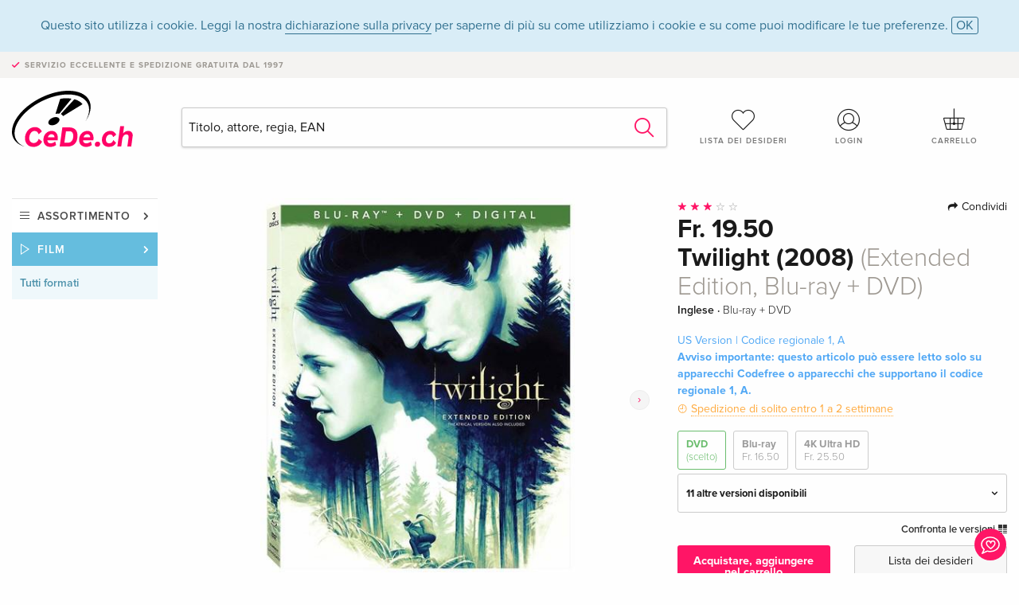

--- FILE ---
content_type: text/html;charset=utf-8
request_url: https://www.cede.ch/it/movies/?view=detail&branch_sub=0&branch=2&aid=16365364&formatgroup=2
body_size: 30123
content:
<!doctype html>
<html class="no-js env-production" lang="it">
<head>
<!-- Global Meta Tags -->
<meta charset="utf-8"/>
<meta http-equiv="x-ua-compatible" content="ie=edge">
<meta name="viewport" content="width=device-width, initial-scale=1.0">
<meta name='viewport' content='initial-scale=1, viewport-fit=cover'>
<meta name="description" content="">
<title>Twilight (2008) (Extended Edition, Blu-ray + DVD) - CeDe.ch</title>
<link rel="stylesheet" type="text/css" href="/assets/css/app.css?v=20241108">
<link rel="canonical" href="https://www.cede.ch/it/movies/?view=detail&aid=16365364" />
<!-- facebook & Google+ Open Graph Tags-->
<meta property="og:title" content="Twilight &#x28;2008&#x29; &#x28;Extended Edition, Blu-ray &#x2b; DVD&#x29;" />
<meta property="og:type" content="website" />
<meta property="og:url" content="https://www.cede.ch/it/movies/?view=detail&aid=16365364" />
<meta property="og:image" content="https://blob.cede.ch/catalog/16365000/16365364_1_92.jpg?v=3" />
<!-- Twitter Card-->
<meta name="twitter:card" content="summary_large_image">
<meta name="twitter:site" content="@cedeshopag">
<meta name="twitter:title" content="Twilight &#x28;2008&#x29; &#x28;Extended Edition, Blu-ray &#x2b; DVD&#x29;">
<meta name="twitter:image" content="https://blob.cede.ch/catalog/16365000/16365364_1_92.jpg?v=3">
<!-- Icons -->
<link rel="apple-touch-icon" sizes="57x57" href="/assets/img/apple-icon-57x57.png">
<link rel="apple-touch-icon" sizes="60x60" href="/assets/img/apple-icon-60x60.png">
<link rel="apple-touch-icon" sizes="72x72" href="/assets/img/apple-icon-72x72.png">
<link rel="apple-touch-icon" sizes="76x76" href="/assets/img/apple-icon-76x76.png">
<link rel="apple-touch-icon" sizes="114x114" href="/assets/img/apple-icon-114x114.png">
<link rel="apple-touch-icon" sizes="120x120" href="/assets/img/apple-icon-120x120.png">
<link rel="apple-touch-icon" sizes="144x144" href="/assets/img/apple-icon-144x144.png">
<link rel="apple-touch-icon" sizes="152x152" href="/assets/img/apple-icon-152x152.png">
<link rel="apple-touch-icon" sizes="180x180" href="/assets/img/apple-icon-180x180.png">
<link rel="icon" type="image/png" sizes="192x192" href="/assets/img/android-icon-192x192.png">
<link rel="icon" type="image/png" sizes="32x32" href="/assets/img/favicon-32x32.png">
<link rel="icon" type="image/png" sizes="96x96" href="/assets/img/favicon-96x96.png">
<link rel="icon" type="image/png" sizes="16x16" href="/assets/img/favicon-16x16.png">
<meta name="msapplication-TileColor" content="#ffffff">
<meta name="msapplication-TileImage" content="/assets/img/ms-icon-144x144.png">
<meta name="theme-color" content="#ffffff">
<link rel="icon" href="/assets/img/favicon.ico">
</head>
<body id="top" data-magellan-target="top">
<span class="feedback"><a href="#" data-open="contact-form"><img src="/assets/img/cede-feedback-icon.svg" alt="Vuoi lasciare un feedback sul shop?"></a></span>
<div class="reveal" id="contact-form" data-reveal>
<h3>Il tuo contatto a CeDe</h3>
<p>Avete domande, suggerimenti, elogi o critiche? I vostri commenti ci aiutano a migliorare ulteriormente CeDe.ch. Saremo quindi lieti di ricevere i vostri messaggi e risponderemo con piacere a tutte le e-mail in modo rapido e competente. Grazie mille!</p>
<form method="post" action="?method=sendContactForm" id="main-contact" class="ajax inline-form">
<label>
<span class="input-label">Nome <span>*</span></span>
<input type="text" name="firstname" value="" required>
<span class="input-error"></span>
</label>
<label>
<span class="input-label">Cognome <span>*</span></span>
<input type="text" name="lastname" value="" required>
<span class="input-error"></span>
</label>
<label>
<span class="input-label">E-mail <span>*</span></span>
<input type="email" name="email" value="" required>
<span class="input-error"></span>
</label>
<label>
<span class="input-label">Numero cliente</span>
<input type="text" name="kundennummer" value="">
<span class="input-error"></span>
</label>
<label>
<span class="input-label">Numero d'ordinazione</span>
<input type="text" name="ordernr">
<span class="input-error"></span>
</label>
<label>
<span class="input-label">Categoria</span>
<select name="subject">
<option value="">Selezionare...</option>
<option value="article">Domanda su un articolo</option>
<option value="order">Domanda su un ordine</option>
<option value="invoice">Domanda su una fattura (contabilità)</option>
<option value="shop">Domanda / Feedback sullo shop (servizio/tecnologia)</option>
<option value="other">altro	</option>
</select>
<span class="input-error"></span>
</label>
<label>
<span class="input-label">Messaggio <span>*</span></span>
<textarea name="message" rows="5" placeholder="Il tuo messaggio per noi..." maxlength="4000" required></textarea>
</label>
<input name="navigator" type="hidden">
<div class="ajaxresponse">
<div class="message-box info">
<i class="cd cd-info-circle"></i> Questo modulo, insieme all'URL corrente nello shop, ci invia anche dettagli tecnici circa il tuo browser. Eventualmente ci aiuta quindi a capire meglio il tuo feedback. Trovi informazioni più dettagliate nella nostra
<a href="/it/cms/?trgt=privacy">Dichiarazione protezione dati</a>.
</div>
</div>
<div class="grid-x grid-margin-x">
<div class="small-12 medium-6 cell">
<a class="button unobtrusive expanded" data-close>Chiudi</a>
</div>
<div class="small-12 medium-6 cell">
<script src='https://www.google.com/recaptcha/api.js?render=6Ld4PXUUAAAAADJ8fn0-nCd8na-T1vHZSfSyLLeQ&onload=grccheck&render=explicit'></script>
<button type="submit" class="button expanded js-enable" data-grc-sitekey="6Ld4PXUUAAAAADJ8fn0-nCd8na-T1vHZSfSyLLeQ" data-grc-action="support" disabled>Spedire</button>
</div>
<div class="small-12 cell">
<p class="terms-and-conditions"><small>Inviando questo modulo si accetta la nostra <a href="/it/cms/?trgt=privacy" rel="nofollow" target="_blank">dichiarazione protezione dati</a>.</small></p>
</div>
</div>
</form>
<button class="close-button" data-close aria-label="Chiudi" type="button">
<span aria-hidden="true">&times;</span>
</button>
</div>
<header>
<div class="message-box info persistent" id="cookieAgree">
<div class="grid-container">
<p>Questo sito utilizza i cookie. Leggi la nostra <a href="/it/cms/?trgt=privacy">dichiarazione sulla privacy</a> per saperne di più su come utilizziamo i cookie e su come puoi modificare le tue preferenze. <a href="#" class="agree close-message-box">OK</a></p>
</div>
</div>
<div class="advantages">
<div class="grid-container">
<div class="grid-x">
<div class="small-10 cell">
<p>Servizio eccellente e spedizione gratuita<span> dal 1997</span></p>
</div>
<div class="small-2 cell text-right">
</div>
</div>
</div>
</div>
<div class="grid-container service-nav">
<div class="grid-x grid-margin-x">
<div class="small-4 cell">
<a href="/it/" class="mobile-logo">
<img src="/assets/img/cede-logo-ch.svg" alt="CeDe.ch" title="LIVE-B34-CF">
</a>
</div>
<div class="small-8 cell text-right">
<a href="#" id="show-profile-nav"><i class="cd cd-nav-mein-profil-16"></i></a>
<a href="/it/login/?trgt=wishlist"><i class="cd cd-nav-hear-o-16"></i></a>
<a href="#" class="showcart"><i class="cd cd-nav-basket-16"></i></a>
<a href="#" id="show-main-nav"><i class="cd cd-nav-menu-16"></i></a>
</div>
</div>
</div>
<div class="logo-search-shorts">
<div class="grid-container">
<div class="grid-x grid-margin-x align-bottom">
<div class="large-2 cell logo">
<a href="/it/">
<img class="align-self-bottom" src="/assets/img/cede-logo-ch.svg" alt="CeDe.ch" title="LIVE-B34-CF">
</a>
</div>
<div class="small-12 large-6 cell">
<form id="search" action="/it/movies/" method="get" data-ac-source="?method=autocomplete&branch=2&subbranch=0">
<input type="hidden" name="branch" value="2">
<input type="hidden" name="branch_sub" value="0">
<input type="search" name="search" id="shopsearch" placeholder="Titolo, attore, regia, EAN" value="" required>
<button type="submit" class="search-submit"><i class="cd cd-search"></i></button>
</form>
</div>
<div class="large-4 cell shorts">
<div class="grid-x">
<div class="small-3 large-4 cell wishlist">
<a href="/it/login/?trgt=wishlist"><i class="cd cd-basket-main-262"></i>Lista dei desideri</a>
</div>
<div class="small-3 large-4 cell myaccount">
<a href="/it/login/"><i class="cd cd-konto-main-26"></i>Login</a>
</div>
<div class="small-3 large-4 cell cart">
<a href="#" class="showcart"><i class="cd cd-basket-main-26"></i>Carrello</a>
</div>
</div>
</div>
</div>
</div>
</div>
<div id="embedded-cart">
</div>
</header>
<div class="grid-container main-content">
<div class="grid-x grid-margin-x">
<div class="large-2 nav-container cell">
<nav class="sub">
<ul>
<li class="assortment has-subnav"><a href="#">Assortimento</a>
<ul>
<li class="music"><a href="/it/music/">Musica</a>
<li class="movies"><a href="/it/movies/">Film</a></li>
<li class="games"><a href="/it/games/">Videogiochi</a></li>
<li class="books"><a href="/it/books/">Libri</a></li>
<li class="merch"><a href="/it/merchandise/">Merce</a></li>
<li class="toys"><a href="/it/toys/">Giocattoli</a></li>
<li class="accessories"><a href="/it/equipment/">Accessori</a></li>
<li class="cbd"><a href="/it/cbd/">CBD</a></li>
<li class="software"><a href="/it/software/">Software</a></li>
<li class="adults"><a href="/it/movies/?view=home&amp;branch=99&amp;branch_sub=0">18+</a></li>
<li class="cms-giftcards"><a href="/it/cms/?trgt=vouchers">Buoni CeDe</a></li>
</ul>
</li>
<li class="movies has-subnav"><a href="#">Film</a>
<ul>
<li><a href="/it/movies/?view=home&amp;branch=2&amp;branch_sub=0">Tutti formati</a></li><li><a href="/it/movies/?view=home&amp;branch=2&amp;branch_sub=1">DVD</a></li><li><a href="/it/movies/?view=home&amp;branch=2&amp;branch_sub=2">Blu-ray</a></li><li><a href="/it/movies/?view=home&amp;branch=2&amp;branch_sub=7">4K Ultra HD</a></li><li><a href="/it/movies/?view=home&amp;branch=2&amp;branch_sub=3">Serie televisive</a></li><li><a href="/it/movies/?view=home&amp;branch=2&amp;branch_sub=4">Documentari</a></li><li><a href="/it/movies/?view=home&amp;branch=2&amp;branch_sub=5">Bambini</a></li><li><a href="/it/movies/?view=home&amp;branch=2&amp;branch_sub=9">Anime</a></li><li><a href="/it/movies/?view=home&amp;branch=2&amp;branch_sub=6">Musica/Concerti</a></li>
<li><a class="adults" href="/it/movies/?view=home&amp;branch=99&amp;branch_sub=0">18+</a>
</ul>
</li>
<li class="movies-current"><a href="/it/movies/?view=home&amp;branch=2&amp;branch_sub=0">Tutti formati</a>
</li>	
</ul>
</nav>
</div>
<div class="small-12 large-10 cell">
<section>
<div class="product-page">
<div class="grid-x grid-margin-x align-center product-page-packshot-meta-box">
<div class="small-7 medium-6 large-7 cell text-center product-page-packshot">
<div class="packshot-container">
<div class="owl-carousel owl-theme packshot-carousel"><a href="https://blob.cede.ch/catalog/16365000/16365364_1_92.jpg?v=3" data-fancybox="media">
<img src="https://blob.cede.ch/catalog/16365000/16365364_1_92.jpg?v=3" id="primary-packshot" alt="Twilight&#x20;&#x28;2008&#x29;&#x20;&#x28;Extended&#x20;Edition,&#x20;Blu-ray&#x20;&#x2b;&#x20;DVD&#x29;"/>
</a><a href="/remote_services/catalog/trailer.cfm?branch=2&amp;id=340155" data-fancybox="media" data-type="iframe">
<img src="https://blob.cede.ch/catalog/16365000/16365364_2_92.jpg?v=1">
<img src="/assets/img/icon-play-button.svg" height="36" width="36" class="play"/>
</a></div>
</div>
<p class="media-link">
<a href="#media-1">1 Immagine</a>
&middot;
<a href="#media-2">1 Video</a>
</p>
</div>
<div class="small-12 medium-6 large-5 cell product-page-meta">
<div class="grid-x grid-margin-x">
<div class="small-8 cell product-page-rating-stars">
<p data-magellan data-animation-easing="swing">
<a href="#reviews">
<i class="cd cd-star"></i>
<i class="cd cd-star"></i>
<i class="cd cd-star"></i>
<i class="cd cd-star-o"></i>
<i class="cd cd-star-o"></i>
</a>
</p>
</div>
<div class="small-4 cell text-right product-page-share">
<p><span id="sharing-success" aria-haspopup="true" class="has-tip left" data-disable-hover="true" tabindex="1" title="L'URL è stato copiato negli appunti!" data-tooltip data-click-open="false" data-h-offset="5"><span class="sharing" data-clipboard-text="https://www.cede.ch/go/?aid=16365364&lang=it"><i class="cd cd-share"></i> Condividi</span></span></p>
</div>
</div>
<div class="grid-x">
<div class="small-12 cell">
<p class="price">Fr. 19.50</p>
<h1 class="title">Twilight (2008) <span>(Extended Edition, Blu-ray + DVD)</span></h1>
<p class="language-format">
Inglese
&middot;
<span>Blu-ray + DVD</span>
</p>
<div class="icon-textinfo info no-icon">US Version | Codice regionale&nbsp;1,&nbsp;A<br/>
<strong>Avviso importante: questo articolo può essere letto solo su apparecchi Codefree o apparecchi che supportano il codice regionale 1,&nbsp;A.</strong>
</div>
<p class="icon-textinfo deferred"><span aria-haspopup="true" class="has-tip" data-disable-hover="false" tabindex="1" title="Ordineremo l'articolo dal nostro fornitore. La spedizione avviene di solito in 1 o 2 settimane. Queste informazioni si basano su informazioni preliminari dei nostri fornitori e possono essere rispettate nella maggior parte dei casi. Le informazioni sono senza garanzia.
" data-tooltip>Spedizione di solito entro 1 a 2 settimane
</span></p>
<div class="product-page-format">
<a href="#" class="selected" data-packshot="https://blob.cede.ch/catalog/16365000/16365364_1_92.jpg?v=3">DVD<span>(scelto)</span></a>
<a href="?view=detail&amp;branch_sub=0&amp;branch=2&amp;aid=10206406&formatgroup=3" data-packshot="https://blob.cede.ch/catalog/10206000/10206406_1_92.jpg?v=1">Blu-ray<span>Fr. 16.50</span></a>
<a href="?view=detail&amp;branch_sub=0&amp;branch=2&amp;aid=16515321&formatgroup=5" data-packshot="https://blob.cede.ch/catalog/16515000/16515321_1_92.jpg">4K Ultra HD<span>Fr. 25.50</span></a>
</div>
<div class="edition-selector">
<div class="product-page-edition-box ">
<div class="grid-x">
<div class="small-11 cell"><strong>11 altre versioni disponibili</strong></div>
<div class="small-1 cell text-right"><i class="cd cd-angle-down"></i></div>
</div>
<div class="grid-x edition" data-packshot="https://blob.cede.ch/catalog/10201000/10201800_1_92.jpg?v=1">
<div class="small-9 cell">
<a href="?view=detail&amp;branch_sub=0&amp;branch=2&amp;aid=10201800&formatgroup=2">
<span class="edition-title">
Indimenticabili
</span>
<span class="edition-language">
Italiano
</span>
</a>
</div>
<div class="small-2 cell text-right">
Fr. 16.50
</div>
<div class="small-1 cell text-right">
<i class="cd cd-clock-o"></i>
</div>
</div>
<div class="grid-x edition" data-packshot="https://blob.cede.ch/catalog/16452000/16452538_1_92.jpg">
<div class="small-9 cell">
<a href="?view=detail&amp;branch_sub=0&amp;branch=2&amp;aid=16452538&formatgroup=2">
<span class="edition-title">
Edizione Limitata, Digibook, 2 DVD
</span>
<span class="edition-language">
Italiano
</span>
</a>
</div>
<div class="small-2 cell text-right">
Fr. 16.50
</div>
<div class="small-1 cell text-right">
<i class="cd cd-clock-o"></i>
</div>
</div>
<div class="grid-x edition" data-packshot="https://blob.cede.ch/catalog/10206000/10206400_1_92.jpg?v=2">
<div class="small-9 cell">
<a href="?view=detail&amp;branch_sub=0&amp;branch=2&amp;aid=10206400&formatgroup=2">
<span class="edition-title">
Edizione standard
</span>
<span class="edition-language">
Italiano
</span>
</a>
</div>
<div class="small-2 cell text-right out-of-stock">Esaurito</div>
<div class="small-1 cell text-right"><i class="cd cd-ban"></i></div>
</div>
<div class="grid-x edition" data-packshot="https://blob.cede.ch/catalog/10206000/10206403_1_92.jpg?v=3">
<div class="small-9 cell">
<a href="?view=detail&amp;branch_sub=0&amp;branch=2&amp;aid=10206403&formatgroup=2">
<span class="edition-title">
Deluxe Edition, 3 DVD
</span>
<span class="edition-language">
Italiano
</span>
</a>
</div>
<div class="small-2 cell text-right out-of-stock">Esaurito</div>
<div class="small-1 cell text-right"><i class="cd cd-ban"></i></div>
</div>
<div class="grid-x edition selected" data-packshot="https://blob.cede.ch/catalog/16365000/16365364_1_92.jpg?v=3">
<div class="small-9 cell">
<a href="?view=detail&amp;branch_sub=0&amp;branch=2&amp;aid=16365364&formatgroup=2">
<span class="edition-title">
Extended Edition, Blu-ray + DVD &mdash; (scelto)
</span>
<span class="edition-language">
Inglese &middot; US Version
</span>
</a>
</div>
<div class="small-2 cell text-right">
Fr. 19.50
</div>
<div class="small-1 cell text-right">
<i class="cd cd-clock-o"></i>
</div>
</div>
<div class="grid-x edition" data-packshot="https://blob.cede.ch/catalog/10226000/10226088_1_92.jpg?v=2">
<div class="small-9 cell">
<a href="?view=detail&amp;branch_sub=0&amp;branch=2&amp;aid=10226088&formatgroup=2">
<span class="edition-title">
Single Edition
</span>
<span class="edition-language">
Tedesco
</span>
</a>
</div>
<div class="small-2 cell text-right out-of-stock">Esaurito</div>
<div class="small-1 cell text-right"><i class="cd cd-ban"></i></div>
</div>
<div class="grid-x edition" data-packshot="https://blob.cede.ch/catalog/10190000/10190170_1_92.jpg?v=2">
<div class="small-9 cell">
<a href="?view=detail&amp;branch_sub=0&amp;branch=2&amp;aid=10190170&formatgroup=2">
<span class="edition-title">
Edizione Speciale, 2 DVD
</span>
<span class="edition-language">
Tedesco
</span>
</a>
</div>
<div class="small-2 cell text-right out-of-stock">Esaurito</div>
<div class="small-1 cell text-right"><i class="cd cd-ban"></i></div>
</div>
<div class="grid-x edition" data-packshot="https://blob.cede.ch/catalog/10230000/10230083_1_92.jpg?v=3">
<div class="small-9 cell">
<a href="?view=detail&amp;branch_sub=0&amp;branch=2&amp;aid=10230083&formatgroup=2">
<span class="edition-title">
Book Edition
</span>
<span class="edition-language">
Tedesco
</span>
</a>
</div>
<div class="small-2 cell text-right out-of-stock">Esaurito</div>
<div class="small-1 cell text-right"><i class="cd cd-ban"></i></div>
</div>
<div class="grid-x edition" data-packshot="https://blob.cede.ch/catalog/16575000/16575789_1_92.jpg">
<div class="small-9 cell">
<a href="?view=detail&amp;branch_sub=0&amp;branch=2&amp;aid=16575789&formatgroup=2">
<span class="edition-title">
Edizione anniversario
</span>
<span class="edition-language">
Tedesco
</span>
</a>
</div>
<div class="small-2 cell text-right out-of-stock">Esaurito</div>
<div class="small-1 cell text-right"><i class="cd cd-ban"></i></div>
</div>
<div class="grid-x edition" data-packshot="https://blob.cede.ch/catalog/16230000/16230021_1_92.jpg?v=1">
<div class="small-9 cell">
<a href="?view=detail&amp;branch_sub=0&amp;branch=2&amp;aid=16230021&formatgroup=2">
<span class="edition-title">
Edizione standard
</span>
<span class="edition-language">
Tedesco
</span>
</a>
</div>
<div class="small-2 cell text-right out-of-stock">Esaurito</div>
<div class="small-1 cell text-right"><i class="cd cd-ban"></i></div>
</div>
<div class="grid-x edition" data-packshot="https://blob.cede.ch/catalog/10201000/10201798_1_92.jpg?v=2">
<div class="small-9 cell">
<a href="?view=detail&amp;branch_sub=0&amp;branch=2&amp;aid=10201798&formatgroup=2">
<span class="edition-title">
Edizione standard
</span>
<span class="edition-language">
Francese
</span>
</a>
</div>
<div class="small-2 cell text-right">
Fr. 16.50
</div>
<div class="small-1 cell text-right">
<i class="cd cd-clock-o"></i>
</div>
</div>
<div class="grid-x edition" data-packshot="https://blob.cede.ch/catalog/10211000/10211837_1_92.jpg?v=3">
<div class="small-9 cell">
<a href="?view=detail&amp;branch_sub=0&amp;branch=2&amp;aid=10211837&formatgroup=2">
<span class="edition-title">
Collector's Edition, 2 DVD
</span>
<span class="edition-language">
Francese
</span>
</a>
</div>
<div class="small-2 cell text-right out-of-stock">Esaurito</div>
<div class="small-1 cell text-right"><i class="cd cd-ban"></i></div>
</div>
</div>
</div>
<p class="compare hide-for-small-only"><a href="?view=otherVersionsCompare&amp;product_id=173518&amp;sort=10&amp;branch=2&amp;from_id=16365364">Confronta le versioni <i class="cd cd-compare"></i></a></p>
</div>
</div>
<div class="grid-x grid-margin-x">
<div class="small-12 cell btn-ajaxresponse"></div>
</div>
<div class="grid-x grid-margin-x">
<div class="small-12 large-6 cell">
<button class="button expanded add-to-cart" data-action="add-to-cart" data-method="addToCart" data-aid="16365364" data-in-stock="0">Acquistare, aggiungere nel carrello</button>
</div>
<div class="small-12 large-6 cell">
<button class="button expanded unobtrusive add-to-wishlist" data-action="add-to-wishlist" data-method="addToWishlist" data-aid="16365364">Lista dei desideri</button>
</div>
</div>
<div class="message-box info narrow">
<p>Questo articolo <a href='/it/cms/?trgt=faq&id=354'>non può essere restituito</a>.</p>
</div>
</div>
</div>
<div class="grid-x grid-margin-x">
<div class="large-7 small-12 cell">
<p class="section-heading">Descrizione</p>
<div class="product-page-description"><div class="otherlang">
<p>Bella Swan è una ragazza semplice e introversa, riflessiva e sognatrice. La sua vita cambia radicalmente quando si trasferisce nella fredda e piovosa Forks, una cittadina del nord ovest degli Stati Uniti dove vive il padre poliziotto. Qui incontra nuovi amici e conosce l`enigmatico e misterioso Edward Cullen, un ragazzo che nasconde un oscuro segreto: è un vampiro. Tra i due si sviluppa una singolare amicizia che ben presto si tramuta in una irresistibile attrazione. Bella non può fare a meno di lui, ma Edward deve combattere contro la sua stessa natura, placare la sua sete di sangue e proteggere Bella da un gruppo di vampiri che vuole nutrirsi di lei...</p>
</div>
<p class="text-center"><a href="#" class="button unobtrusive small" id="show-otherlang">Mostra descrizione in altre lingue</a></p></div>
</div>
<div class="large-5 small-12 cell">
<div class="product-page-product-details-table">
<p class="section-heading">Dettagli sul prodotto</p>
<table>
<tr>
<td>Regista</td>
<td>
<a href="?view=person&amp;branch_sub=0&amp;person_id=110006605&amp;branch=2">Catherine Hardwicke</a>
</td>
</tr>
<tr>
<td>Attore</td>
<td>
<a href="?view=person&amp;branch_sub=0&amp;person_id=100026695&amp;branch=2">Kristen Stewart</a>, <a href="?view=person&amp;branch_sub=0&amp;person_id=100064828&amp;branch=2">Robert Pattinson</a>, <a href="?view=person&amp;branch_sub=0&amp;person_id=100031969&amp;branch=2">Taylor Lautner</a>, <a href="?view=person&amp;branch_sub=0&amp;person_id=100047081&amp;branch=2">Michael Welch</a>
</td>
</tr>
<tr>
<td>Label</td>
<td>
<a href="?branch_sub=0&amp;branch=2&amp;label_id=20157">SUMMIT INC/LIONSGATE</a>
</td>
</tr><tr><td colspan="2" class="separator">&nbsp;</td></tr>
<tr>
<td>
Genere
</td>
<td>
<a class="style-2" href="?branch_sub=0&amp;genre_id=746&amp;branch=2">Fantastico</a>
<br/>
<a class="style-2" href="?branch_sub=0&amp;genre_id=762&amp;branch=2">Romanticismo</a>
<br/>
</td>
</tr>
<tr>
<td>Contenuto</td>
<td>
Blu-ray
+ 
DVD
</td>
</tr>
<tr>
<td>Età consigliata </td>
<td>13 anni</td>
</tr>
<tr>
<td>Data pubblicazione</td>
<td>23.10.2018</td>
</tr>
<tr>
<td>Codice regionale</td>
<td>
1,&nbsp;A
</td>
</tr>
<tr>
<td>Edizione</td>
<td>
Extended Edition
</td>
</tr>
<tr>
<td>Versione</td>
<td>
US Version
</td>
</tr>
<tr>
<td>Anno di produzione</td>
<td>
2008
</td>
</tr>
<tr>
<td>Durata</td>
<td>
122 Minuti
</td>
</tr>
<tr>
<td>Audio</td>
<td>
Inglese <span>(Dolby Digital)</span>
</td>
</tr>
<tr>
<td>Formato</td>
<td>
16/9
</td>
</tr>
<tr><td colspan="2" class="separator">&nbsp;</td></tr>
</table>
</div>
</div>
</div>
</div>
</section>
<section class="cast-and-crew-box">
<div class="grid-x">
<div class="small-12 cell cast-and-crew-title">
<h3>Cast e troupe</h3>
</div>
</div>
<div class="grid-x grid-margin-x cast-and-crew">
<div class="small-12 medium-6 large-8 cell">
<p class="section-heading">Attore</p>
<ul>
<li><a href="?view=person&amp;branch_sub=0&amp;person_id=100026695&amp;branch=2"><img src="/assets/img/vcard-generic.jpg" alt="Kristen Stewart" > Kristen Stewart</a></li>
<li><a href="?view=person&amp;branch_sub=0&amp;person_id=100064828&amp;branch=2"><img src="/assets/img/vcard-generic.jpg" alt="Robert Pattinson" > Robert Pattinson</a></li>
<li><a href="?view=person&amp;branch_sub=0&amp;person_id=100031969&amp;branch=2"><img src="/assets/img/vcard-generic.jpg" alt="Taylor Lautner" > Taylor Lautner</a></li>
<li><a href="?view=person&amp;branch_sub=0&amp;person_id=100047081&amp;branch=2"><img src="/assets/img/vcard-generic.jpg" alt="Michael Welch" > Michael Welch</a></li>
</ul>
</div>
<div class="small-12 medium-6 large-4 cell">
<p class="section-heading">Regia e studio</p>
<ul>
<li><a href="?view=person&amp;branch_sub=0&amp;person_id=110006605&amp;branch=2"><img src="/assets/img/vcard-generic.jpg" alt="Catherine Hardwicke" > Catherine Hardwicke</a></li>
<li><a href="?branch_sub=0&amp;branch=2&amp;label_id=20157"><img src="/assets/img/vcard-generic.jpg" alt="SUMMIT INC/LIONSGATE" > SUMMIT INC/LIONSGATE</a></li>
</ul>
<p class="section-heading">
Genere
</p>
<ul>
<li class="no-pic"><a href="?branch_sub=0&amp;genre_id=746&amp;branch=2">Fantastico</a></li>
<li class="no-pic"><a href="?branch_sub=0&amp;genre_id=762&amp;branch=2">Romanticismo</a></li>
</ul>
</div>
</div>
</section>
<section id="reviews" class="reviews-box">
<div class="grid-x grid-margin-x">
<div class="small-12 large-8 cell reviews" id="sticky-rail">
<h3>Recensioni dei clienti</h3>
<ul>
<li >
<p class="title">
<i class="cd cd-star"></i>
<i class="cd cd-star-o"></i>
<i class="cd cd-star-o"></i>
<i class="cd cd-star-o"></i>
<i class="cd cd-star-o"></i>
Twilight
</p>
<p class="author">
Scritta il 10. gennaio 2024 da Clad.
<br><span class="alternate-version-review">
Questa recensione si riferisce a una <a href="?view=detail&amp;branch_sub=0&amp;branch=2&amp;aid=10201798">versione alternativa</a>.
</span>
</p>
<p class="review-text">D'un ennui...</p>
</li>
<li >
<p class="title">
<i class="cd cd-star"></i>
<i class="cd cd-star"></i>
<i class="cd cd-star"></i>
<i class="cd cd-star"></i>
<i class="cd cd-star"></i>
?
</p>
<p class="author">
Scritta il 18. aprile 2013 da niko.
<br><span class="alternate-version-review">
Questa recensione si riferisce a una <a href="?view=detail&amp;branch_sub=0&amp;branch=2&amp;aid=10230083">versione alternativa</a>.
</span>
</p>
<p class="review-text">hey wieso schreibt niemand mehr ?</p>
</li>
<li >
<p class="title">
<i class="cd cd-star"></i>
<i class="cd cd-star"></i>
<i class="cd cd-star"></i>
<i class="cd cd-star"></i>
<i class="cd cd-star"></i>
super film !!!
</p>
<p class="author">
Scritta il 17. aprile 2013 da niko.
<br><span class="alternate-version-review">
Questa recensione si riferisce a una <a href="?view=detail&amp;branch_sub=0&amp;branch=2&amp;aid=10230083">versione alternativa</a>.
</span>
</p>
<p class="review-text">mir war es egal als james umgebracht wurde ist gar nicht gruselig für mich 10-jähriges kind. der rest vom film war super.</p>
</li>
<li >
<p class="title">
<i class="cd cd-star"></i>
<i class="cd cd-star-o"></i>
<i class="cd cd-star-o"></i>
<i class="cd cd-star-o"></i>
<i class="cd cd-star-o"></i>
vampirzirkus
</p>
<p class="author">
Scritta il 14. dicembre 2012 da lara.
<br><span class="alternate-version-review">
Questa recensione si riferisce a una <a href="?view=detail&amp;branch_sub=0&amp;branch=2&amp;aid=10190170">versione alternativa</a>.
</span>
</p>
<p class="review-text">vampire waren mal toll. (nosferatu, dracula) aber dieser hype bei den anderen teens um diese milsauger zerstört die ganze freude an vampiren. früher war man noch cool wenn man vampirfilme sah...</p>
</li>
<li >
<p class="title">
<i class="cd cd-star"></i>
<i class="cd cd-star"></i>
<i class="cd cd-star"></i>
<i class="cd cd-star"></i>
<i class="cd cd-star"></i>
Vampire sind der renner
</p>
<p class="author">
Scritta il 03. ottobre 2012 da Tinkerbelle.
<br><span class="alternate-version-review">
Questa recensione si riferisce a una <a href="?view=detail&amp;branch_sub=0&amp;branch=2&amp;aid=10190170">versione alternativa</a>.
</span>
</p>
</li>
<li class="hide">
<p class="title">
<i class="cd cd-star"></i>
<i class="cd cd-star"></i>
<i class="cd cd-star"></i>
<i class="cd cd-star"></i>
<i class="cd cd-star"></i>
Leute leute
</p>
<p class="author">
Scritta il 03. ottobre 2012 da Miami vice.
<br><span class="alternate-version-review">
Questa recensione si riferisce a una <a href="?view=detail&amp;branch_sub=0&amp;branch=2&amp;aid=10226088">versione alternativa</a>.
</span>
</p>
<p class="review-text">Das ist halt vampirefür teenies.dien dürfen auch mal freude haben.die sehen sich die richtigen vampirfilme nicht an weil sie zu krass sind.</p>
</li>
<li class="hide">
<p class="title">
<i class="cd cd-star"></i>
<i class="cd cd-star"></i>
<i class="cd cd-star"></i>
<i class="cd cd-star"></i>
<i class="cd cd-star"></i>
Super
</p>
<p class="author">
Scritta il 20. settembre 2012 da Dean.
<br><span class="alternate-version-review">
Questa recensione si riferisce a una <a href="?view=detail&amp;branch_sub=0&amp;branch=2&amp;aid=10190170">versione alternativa</a>.
</span>
</p>
</li>
<li class="hide">
<p class="title">
<i class="cd cd-star"></i>
<i class="cd cd-star"></i>
<i class="cd cd-star"></i>
<i class="cd cd-star"></i>
<i class="cd cd-star"></i>
Gut
</p>
<p class="author">
Scritta il 20. settembre 2012 da Fantasy.
<br><span class="alternate-version-review">
Questa recensione si riferisce a una <a href="?view=detail&amp;branch_sub=0&amp;branch=2&amp;aid=10226088">versione alternativa</a>.
</span>
</p>
</li>
<li class="hide">
<p class="title">
<i class="cd cd-star"></i>
<i class="cd cd-star"></i>
<i class="cd cd-star"></i>
<i class="cd cd-star"></i>
<i class="cd cd-star"></i>
Hallo?
</p>
<p class="author">
Scritta il 20. settembre 2012 da Orlando.
<br><span class="alternate-version-review">
Questa recensione si riferisce a una <a href="?view=detail&amp;branch_sub=0&amp;branch=2&amp;aid=10226088">versione alternativa</a>.
</span>
</p>
<p class="review-text">Jacob ist erst ab teil zwei muskelbepackt!!!!!!man darf dieyen film natürlich nicht mit true blood oder so vergleichen.aber i h finde er ist auf seie art gut.natürlich ist er eher was für teenies.ich mit 34 mag ihn auch.p.s bella nervt manchmal schon</p>
</li>
<li class="hide">
<p class="title">
<i class="cd cd-star"></i>
<i class="cd cd-star"></i>
<i class="cd cd-star-o"></i>
<i class="cd cd-star-o"></i>
<i class="cd cd-star-o"></i>
Ähm, öhm, mmh
</p>
<p class="author">
Scritta il 19. dicembre 2011 da Ragman.
<br><span class="alternate-version-review">
Questa recensione si riferisce a una <a href="?view=detail&amp;branch_sub=0&amp;branch=2&amp;aid=10226088">versione alternativa</a>.
</span>
</p>
<p class="review-text">Wurde bereits alles gesagt. Kann mich untenstehenden negativen! Meinungen nur anschliessen. Was mich ebenfalls störte, war diese Bella, die bringt keine 2 Sätze am Stück raus. War ziemlich nervig diesem Gestammel zuzuhören. Und wenn schon einen Seite dann sicher Team Jacob. Sicher nicht diese Warmduscher-Vampire....</p>
</li>
<li class="hide">
<p class="title">
<i class="cd cd-star"></i>
<i class="cd cd-star"></i>
<i class="cd cd-star"></i>
<i class="cd cd-star"></i>
<i class="cd cd-star"></i>
Super !
</p>
<p class="author">
Scritta il 21. settembre 2011 da Liana.
<br><span class="alternate-version-review">
Questa recensione si riferisce a una <a href="?view=detail&amp;branch_sub=0&amp;branch=2&amp;aid=10201798">versione alternativa</a>.
</span>
</p>
<p class="review-text">Comme Noëlle a dit, il y a plusieurs volets donc le premier est surtout une &quot;présentation&quot;... le 2 est beaucoup plus atractif c'est vrai mais cela reste TWLIGHT ! Il en faut pour tout les goûts. :D</p>
</li>
<li class="hide">
<p class="title">
<i class="cd cd-star"></i>
<i class="cd cd-star-o"></i>
<i class="cd cd-star-o"></i>
<i class="cd cd-star-o"></i>
<i class="cd cd-star-o"></i>
ein film...
</p>
<p class="author">
Scritta il 01. aprile 2011 da oldie.
<br><span class="alternate-version-review">
Questa recensione si riferisce a una <a href="?view=detail&amp;branch_sub=0&amp;branch=2&amp;aid=10226088">versione alternativa</a>.
</span>
</p>
<p class="review-text">...für die pferdeposter klientel.</p>
</li>
<li class="hide">
<p class="title">
<i class="cd cd-star"></i>
<i class="cd cd-star"></i>
<i class="cd cd-star"></i>
<i class="cd cd-star-o"></i>
<i class="cd cd-star-o"></i>
Ganz okay
</p>
<p class="author">
Scritta il 13. settembre 2010 da emi.
<br><span class="alternate-version-review">
Questa recensione si riferisce a una <a href="?view=detail&amp;branch_sub=0&amp;branch=2&amp;aid=10226088">versione alternativa</a>.
</span>
</p>
<p class="review-text">düsterer Film, mal was anderes als die anderen zuckersüssen Teenifilme, dennoch bleiben Robert Pattinson und dieser muskelbepackte Jacob wohl die einzige Anziehungskrakt dieses Filmes!</p>
</li>
<li class="hide">
<p class="title">
<i class="cd cd-star"></i>
<i class="cd cd-star-o"></i>
<i class="cd cd-star-o"></i>
<i class="cd cd-star-o"></i>
<i class="cd cd-star-o"></i>
...
</p>
<p class="author">
Scritta il 13. luglio 2010 da Börek.
<br><span class="alternate-version-review">
Questa recensione si riferisce a una <a href="?view=detail&amp;branch_sub=0&amp;branch=2&amp;aid=10226088">versione alternativa</a>.
</span>
</p>
<p class="review-text">schon nur die Tatsache, dass ein Vampir schimmert oder glänzt wenn er in die Sonne geht. Ne, das geht echt nicht. Und von den Dialogen wollen wir erst gar nicht sprechen.<br /><br />uuuund tschüss!</p>
</li>
<li class="hide">
<p class="title">
<i class="cd cd-star"></i>
<i class="cd cd-star"></i>
<i class="cd cd-star"></i>
<i class="cd cd-star"></i>
<i class="cd cd-star"></i>
heeeeiii!!
</p>
<p class="author">
Scritta il 06. giugno 2010 da TEAM EDWARD..&amp;lt;3.
<br><span class="alternate-version-review">
Questa recensione si riferisce a una <a href="?view=detail&amp;branch_sub=0&amp;branch=2&amp;aid=10190170">versione alternativa</a>.
</span>
</p>
<p class="review-text">falls es no ned gmerkt hesh vampir sind ganz und ger NED OUT!!!! die wo de film ned guede finded kömed ebe ned druss !! lesed d bücher und luegeds den nomol!!! freu mi sho soooooo uf eclipse !!!!<br />TEAM EDWARD&lt;3</p>
</li>
<li class="hide">
<p class="title">
<i class="cd cd-star"></i>
<i class="cd cd-star"></i>
<i class="cd cd-star"></i>
<i class="cd cd-star"></i>
<i class="cd cd-star"></i>
heeeeii!!
</p>
<p class="author">
Scritta il 06. giugno 2010 da TEAM EDWARD...
<br><span class="alternate-version-review">
Questa recensione si riferisce a una <a href="?view=detail&amp;branch_sub=0&amp;branch=2&amp;aid=10226088">versione alternativa</a>.
</span>
</p>
<p class="review-text">twilight passt guet!! du komishe mensch!!s wort zwielicht passt perfekt zum edward!! di wo de film ned gued finded tüend mir wirklich leid!! da ish nemlich wohrii liebi!!</p>
</li>
<li class="hide">
<p class="title">
<i class="cd cd-star"></i>
<i class="cd cd-star-o"></i>
<i class="cd cd-star-o"></i>
<i class="cd cd-star-o"></i>
<i class="cd cd-star-o"></i>
Jahu,VV--&gt;
</p>
<p class="author">
Scritta il 19. aprile 2010 da tristania.
<br><span class="alternate-version-review">
Questa recensione si riferisce a una <a href="?view=detail&amp;branch_sub=0&amp;branch=2&amp;aid=10190170">versione alternativa</a>.
</span>
</p>
<p class="review-text">Vegetarische Vampire,die auch noch keusch sind.^^Sagt eigentlich schon alles.Ich bin habe annähernd 70 Vampirbücher gelesen,aber so ein Stuss in Buchform ist mir noch nie untergekommen.Dass die Verfilmung mit einer optisch gesehenen 11-jährigen und einem Softie Vampir noch schlimmer wird,naja DAS hätte man sich denken können.*gröhl*</p>
</li>
<li class="hide">
<p class="title">
<i class="cd cd-star"></i>
<i class="cd cd-star"></i>
<i class="cd cd-star-o"></i>
<i class="cd cd-star-o"></i>
<i class="cd cd-star-o"></i>
Vampir, Klappe die 10'000 ste
</p>
<p class="author">
Scritta il 11. marzo 2010 da Sera.
<br><span class="alternate-version-review">
Questa recensione si riferisce a una <a href="?view=detail&amp;branch_sub=0&amp;branch=2&amp;aid=10190170">versione alternativa</a>.
</span>
</p>
<p class="review-text">Hab den Streifen im Kino gesehen wo jeder Film eindrucksvoller daherkommt. Doch selbst im Kino kam dieser Film nicht gut rüber. Die Hauptdarsteller sind beide schnuckelig aber nicht überzeugend. Die Story hatten wir schon hundert mal und Vampire sind sowas von OUT! Landschaft rettet noch zum:</p>
</li>
<li class="hide">
<p class="title">
<i class="cd cd-star"></i>
<i class="cd cd-star-o"></i>
<i class="cd cd-star-o"></i>
<i class="cd cd-star-o"></i>
<i class="cd cd-star-o"></i>
zum sterben langweilig
</p>
<p class="author">
Scritta il 24. febbraio 2010 da twilight-hasser.
<br><span class="alternate-version-review">
Questa recensione si riferisce a una <a href="?view=detail&amp;branch_sub=0&amp;branch=2&amp;aid=10226088">versione alternativa</a>.
</span>
</p>
<p class="review-text">was für ein langweiliger film. vielleicht was für schmachtende teenies, die über die wirklich magere handlung hinwegsehen. kann den hype um diesen film echt nicht verstehen. spart euch das geld, bloss nicht kaufen</p>
</li>
<li class="hide">
<p class="title">
<i class="cd cd-star"></i>
<i class="cd cd-star-o"></i>
<i class="cd cd-star-o"></i>
<i class="cd cd-star-o"></i>
<i class="cd cd-star-o"></i>
qualität??
</p>
<p class="author">
Scritta il 19. gennaio 2010 da chuck norris.
<br><span class="alternate-version-review">
Questa recensione si riferisce a una <a href="?view=detail&amp;branch_sub=0&amp;branch=2&amp;aid=10210667">versione alternativa</a>.
</span>
</p>
<p class="review-text">glaube ned das die oberbillige special effects uf blu ray besser übere chöme als uf dvd... weiss also ned wenni s'letscht mol so lahmi special effects gseh ha, mal abgseh vom film wo no schlechter isch!! en richtige chick-flick halt ;-)</p>
</li>
<li class="hide">
<p class="title">
<i class="cd cd-star"></i>
<i class="cd cd-star-o"></i>
<i class="cd cd-star-o"></i>
<i class="cd cd-star-o"></i>
<i class="cd cd-star-o"></i>
Kein Biss
</p>
<p class="author">
Scritta il 08. gennaio 2010 da M. Shelley.
<br><span class="alternate-version-review">
Questa recensione si riferisce a una <a href="?view=detail&amp;branch_sub=0&amp;branch=2&amp;aid=10226088">versione alternativa</a>.
</span>
</p>
<p class="review-text">Hab noch nie zahnlosere Vampire gesehen, als in diesem Film. Der Unterhaltungswert liegt irgendwo zwischen Teletubbies und DSDS. Aber wer es denn braucht......</p>
</li>
<li class="hide">
<p class="title">
<i class="cd cd-star"></i>
<i class="cd cd-star-o"></i>
<i class="cd cd-star-o"></i>
<i class="cd cd-star-o"></i>
<i class="cd cd-star-o"></i>
Na ja
</p>
<p class="author">
Scritta il 07. gennaio 2010 da Cs 1973.
<br><span class="alternate-version-review">
Questa recensione si riferisce a una <a href="?view=detail&amp;branch_sub=0&amp;branch=2&amp;aid=10190170">versione alternativa</a>.
</span>
</p>
<p class="review-text">Schöne Bilder, ja, aber sonst viel zu langatmiger Teenie - Film... gääähhhnnnnn</p>
</li>
<li class="hide">
<p class="title">
<i class="cd cd-star"></i>
<i class="cd cd-star-o"></i>
<i class="cd cd-star-o"></i>
<i class="cd cd-star-o"></i>
<i class="cd cd-star-o"></i>
Na ja
</p>
<p class="author">
Scritta il 07. gennaio 2010 da CS 1973.
<br><span class="alternate-version-review">
Questa recensione si riferisce a una <a href="?view=detail&amp;branch_sub=0&amp;branch=2&amp;aid=10226088">versione alternativa</a>.
</span>
</p>
<p class="review-text">Schliesse mich der Meinung vieler anderer an:<br />schöne Bilder, okay, aber zu langatmiger Teenie - Film</p>
</li>
<li class="hide">
<p class="title">
<i class="cd cd-star"></i>
<i class="cd cd-star-o"></i>
<i class="cd cd-star-o"></i>
<i class="cd cd-star-o"></i>
<i class="cd cd-star-o"></i>
Aber echt
</p>
<p class="author">
Scritta il 05. gennaio 2010 da Nightcrawler.
<br><span class="alternate-version-review">
Questa recensione si riferisce a una <a href="?view=detail&amp;branch_sub=0&amp;branch=2&amp;aid=10190170">versione alternativa</a>.
</span>
</p>
<p class="review-text">Ein durchwegs schwach in Szene gesetzter Film. Und Robert Pattinson ist jetzt auch offiziell Anwärter auf die Goldene Himbeere. Wen wundert's ;-)</p>
</li>
<li class="hide">
<p class="title">
<i class="cd cd-star"></i>
<i class="cd cd-star-o"></i>
<i class="cd cd-star-o"></i>
<i class="cd cd-star-o"></i>
<i class="cd cd-star-o"></i>
Teenie-Film
</p>
<p class="author">
Scritta il 30. dicembre 2009 da Filmexperte.
<br><span class="alternate-version-review">
Questa recensione si riferisce a una <a href="?view=detail&amp;branch_sub=0&amp;branch=2&amp;aid=10226088">versione alternativa</a>.
</span>
</p>
<p class="review-text">Für alle bis 16 Jahre mag der Film ja wohl was sein, aber wenn man danach immer noch auf sowas steht sollte mal von zuhause ausziehen damit man erwachsen wird;-)</p>
</li>
<li class="hide">
<p class="title">
<i class="cd cd-star"></i>
<i class="cd cd-star"></i>
<i class="cd cd-star-o"></i>
<i class="cd cd-star-o"></i>
<i class="cd cd-star-o"></i>
Langeweile Pur
</p>
<p class="author">
Scritta il 30. dicembre 2009 da Tschudi.
<br><span class="alternate-version-review">
Questa recensione si riferisce a una <a href="?view=detail&amp;branch_sub=0&amp;branch=2&amp;aid=10190170">versione alternativa</a>.
</span>
</p>
<p class="review-text">Ich schliesse mich der Meinung von Cosmo Kramer an.Ich weiss nicht wie man um so einen Langweiligen Film so ein Hype machen kann. Der einzige Lichtblick ist die wunderbare Kristen Stewart als Bella.Ansonst lass lieber die Hände von diesem Film.</p>
</li>
<li class="hide">
<p class="title">
<i class="cd cd-star"></i>
<i class="cd cd-star"></i>
<i class="cd cd-star-o"></i>
<i class="cd cd-star-o"></i>
<i class="cd cd-star-o"></i>
he hihi
</p>
<p class="author">
Scritta il 21. dicembre 2009 da punkgirl.
<br><span class="alternate-version-review">
Questa recensione si riferisce a una <a href="?view=detail&amp;branch_sub=0&amp;branch=2&amp;aid=10190170">versione alternativa</a>.
</span>
</p>
<p class="review-text">naja ich bin kein twilightfan und werde vielleicht auch nie einer sein aber der 2 film ist besser als der erste da gibt es immerhin hotte typen(die werwölfe) den im ersten gabes nur diesen übel geschminkten psycho typen er als mensch ist sicher ok aber als edward pfui der ist nicht hübsch sondern hässlich! aber die wölfe sind hot! und an siss 32 sind sie nicht etwas zu alt um auf robert zu stehen?xoxo</p>
</li>
<li class="hide">
<p class="title">
<i class="cd cd-star"></i>
<i class="cd cd-star-o"></i>
<i class="cd cd-star-o"></i>
<i class="cd cd-star-o"></i>
<i class="cd cd-star-o"></i>
Lächerlich
</p>
<p class="author">
Scritta il 13. dicembre 2009 da Sabrina.
<br><span class="alternate-version-review">
Questa recensione si riferisce a una <a href="?view=detail&amp;branch_sub=0&amp;branch=2&amp;aid=10226088">versione alternativa</a>.
</span>
</p>
<p class="review-text">Ich find den Film absolut entäuschend!</p>
</li>
<li class="hide">
<p class="title">
<i class="cd cd-star"></i>
<i class="cd cd-star-o"></i>
<i class="cd cd-star-o"></i>
<i class="cd cd-star-o"></i>
<i class="cd cd-star-o"></i>
naja
</p>
<p class="author">
Scritta il 11. dicembre 2009 da drake.
<br><span class="alternate-version-review">
Questa recensione si riferisce a una <a href="?view=detail&amp;branch_sub=0&amp;branch=2&amp;aid=10226088">versione alternativa</a>.
</span>
</p>
<p class="review-text">ich würde nicht sagen das der film schlecht ist aber ich finde es ist mehr für jèngeres publikum gemacht so 13 bis 15 jahre alt also sozursagen teeni odr frauenfilm :),hoffendlich beisst ihr mir nicht den kopf ab wegen meiner aussage he he</p>
</li>
<li class="hide">
<p class="title">
<i class="cd cd-star"></i>
<i class="cd cd-star"></i>
<i class="cd cd-star"></i>
<i class="cd cd-star"></i>
<i class="cd cd-star"></i>
Twilight (2008 )
</p>
<p class="author">
Scritta il 07. dicembre 2009 da Luzia Rütti.
<br><span class="alternate-version-review">
Questa recensione si riferisce a una <a href="?view=detail&amp;branch_sub=0&amp;branch=2&amp;aid=10226088">versione alternativa</a>.
</span>
</p>
<p class="review-text">ich find den Film absolut genial. ahbe bereits schon alle Bücher gelesen. freue mich auf die restlichen Filme .</p>
</li>
<li class="hide">
<p class="title">
<i class="cd cd-star"></i>
<i class="cd cd-star"></i>
<i class="cd cd-star"></i>
<i class="cd cd-star"></i>
<i class="cd cd-star-o"></i>
twilight 
</p>
<p class="author">
Scritta il 02. dicembre 2009 da phlegyas.
<br><span class="alternate-version-review">
Questa recensione si riferisce a una <a href="?view=detail&amp;branch_sub=0&amp;branch=2&amp;aid=10201798">versione alternativa</a>.
</span>
</p>
<p class="review-text">pas mal , un beau film , des personnages ki on du carisme , a voir au moin une fois .</p>
</li>
<li class="hide">
<p class="title">
<i class="cd cd-star"></i>
<i class="cd cd-star-o"></i>
<i class="cd cd-star-o"></i>
<i class="cd cd-star-o"></i>
<i class="cd cd-star-o"></i>
Naja....
</p>
<p class="author">
Scritta il 30. novembre 2009 da Cosmo Kramer.
<br><span class="alternate-version-review">
Questa recensione si riferisce a una <a href="?view=detail&amp;branch_sub=0&amp;branch=2&amp;aid=10190170">versione alternativa</a>.
</span>
</p>
<p class="review-text">Für mich sind Vampire blutrünstige, menschenverachtende Wesen und nicht irgendwelche Casanovas.. Darum ein grosses GÄÄÄHN!</p>
</li>
<li class="hide">
<p class="title">
<i class="cd cd-star"></i>
<i class="cd cd-star-o"></i>
<i class="cd cd-star-o"></i>
<i class="cd cd-star-o"></i>
<i class="cd cd-star-o"></i>
Beiss mich!
</p>
<p class="author">
Scritta il 25. novembre 2009 da Der Heuler.
<br><span class="alternate-version-review">
Questa recensione si riferisce a una <a href="?view=detail&amp;branch_sub=0&amp;branch=2&amp;aid=10190170">versione alternativa</a>.
</span>
</p>
<p class="review-text">Aber dieser Teenie-Horror-Romantik Film ist wirklich öde und bringt weniger Fun, als &quot;Teen Wolf 2&quot; in den 80ern (und der war echt Schei....! Im Gegensatz zu Teil 1 mit Michael J. Fox).</p>
</li>
<li class="hide">
<p class="title">
<i class="cd cd-star"></i>
<i class="cd cd-star-o"></i>
<i class="cd cd-star-o"></i>
<i class="cd cd-star-o"></i>
<i class="cd cd-star-o"></i>
Moderne Vampire?
</p>
<p class="author">
Scritta il 25. novembre 2009 da Vlad Tempest.
<br><span class="alternate-version-review">
Questa recensione si riferisce a una <a href="?view=detail&amp;branch_sub=0&amp;branch=2&amp;aid=10226088">versione alternativa</a>.
</span>
</p>
<p class="review-text">Wenn's sein muss.....dann &quot;New Blood&quot;. Aber sicher nicht &quot;Twilight&quot;. <br />Vampire, die in der Sonne glitzern und zu feige sind, in eine Halsschlagader zu beissen....einfach lachhaft!</p>
</li>
<li class="hide">
<p class="title">
<i class="cd cd-star"></i>
<i class="cd cd-star-o"></i>
<i class="cd cd-star-o"></i>
<i class="cd cd-star-o"></i>
<i class="cd cd-star-o"></i>
schrott hoch2
</p>
<p class="author">
Scritta il 25. novembre 2009 da the vampir teens.
<br><span class="alternate-version-review">
Questa recensione si riferisce a una <a href="?view=detail&amp;branch_sub=0&amp;branch=2&amp;aid=10226088">versione alternativa</a>.
</span>
</p>
<p class="review-text">aber das weiss ja eh schon jeder.</p>
</li>
<li class="hide">
<p class="title">
<i class="cd cd-star"></i>
<i class="cd cd-star-o"></i>
<i class="cd cd-star-o"></i>
<i class="cd cd-star-o"></i>
<i class="cd cd-star-o"></i>
hena montena
</p>
<p class="author">
Scritta il 24. novembre 2009 da armselig.
<br><span class="alternate-version-review">
Questa recensione si riferisce a una <a href="?view=detail&amp;branch_sub=0&amp;branch=2&amp;aid=10190170">versione alternativa</a>.
</span>
</p>
<p class="review-text">für möchtegern teeny gruftens</p>
</li>
<li class="hide">
<p class="title">
<i class="cd cd-star"></i>
<i class="cd cd-star-o"></i>
<i class="cd cd-star-o"></i>
<i class="cd cd-star-o"></i>
<i class="cd cd-star-o"></i>
Blutleer
</p>
<p class="author">
Scritta il 23. novembre 2009 da Bram Stoker.
<br><span class="alternate-version-review">
Questa recensione si riferisce a una <a href="?view=detail&amp;branch_sub=0&amp;branch=2&amp;aid=10226088">versione alternativa</a>.
</span>
</p>
<p class="review-text">Furchtbar was man hier dem Vamprimythos angetan hat!</p>
</li>
<li class="hide">
<p class="title">
<i class="cd cd-star"></i>
<i class="cd cd-star-o"></i>
<i class="cd cd-star-o"></i>
<i class="cd cd-star-o"></i>
<i class="cd cd-star-o"></i>
Plemplem
</p>
<p class="author">
Scritta il 20. novembre 2009 da Roderick Usher.
<br><span class="alternate-version-review">
Questa recensione si riferisce a una <a href="?view=detail&amp;branch_sub=0&amp;branch=2&amp;aid=10190170">versione alternativa</a>.
</span>
</p>
<p class="review-text">Verstehe die Hysterie um Twilight nicht. Mittelmässige Kinderbücher wurden zu einem schwachen und romantischen Vampirfilm für weibliche Teens verwurstet. Mit bestenfalls zweitklassigen Darstellern in den Hauptrollen. Das haut mich echt nicht vom Hocker.</p>
</li>
<li class="hide">
<p class="title">
<i class="cd cd-star"></i>
<i class="cd cd-star"></i>
<i class="cd cd-star"></i>
<i class="cd cd-star"></i>
<i class="cd cd-star-o"></i>
Biss
</p>
<p class="author">
Scritta il 10. novembre 2009 da sa.
<br><span class="alternate-version-review">
Questa recensione si riferisce a una <a href="?view=detail&amp;branch_sub=0&amp;branch=2&amp;aid=10190170">versione alternativa</a>.
</span>
</p>
<p class="review-text">Ich fand den Film ganz okay. Was mich stört ist, dass soviele wichtige Infos nicht erwähnt wurden. Dafür aber Szenen eingebaut wurden die nirgends vorkommen (was soll das komische herumgeklettere in den Bäumen?) Die Musikwahl ist der absolute Hammer....<br />Schauspielerisch, naja, ich glaube da gabs nicht viel zu schauspieler</p>
</li>
<li class="hide">
<p class="title">
<i class="cd cd-star"></i>
<i class="cd cd-star"></i>
<i class="cd cd-star"></i>
<i class="cd cd-star"></i>
<i class="cd cd-star"></i>
Unglaublich schöööön :)
</p>
<p class="author">
Scritta il 26. ottobre 2009 da laila.
<br><span class="alternate-version-review">
Questa recensione si riferisce a una <a href="?view=detail&amp;branch_sub=0&amp;branch=2&amp;aid=10190170">versione alternativa</a>.
</span>
</p>
<p class="review-text">ich finde den Film super toll... freue mich schon auf New Moon!! </p>
</li>
<li class="hide">
<p class="title">
<i class="cd cd-star"></i>
<i class="cd cd-star-o"></i>
<i class="cd cd-star-o"></i>
<i class="cd cd-star-o"></i>
<i class="cd cd-star-o"></i>
Welche Qualität?
</p>
<p class="author">
Scritta il 26. ottobre 2009 da Soko.
<br><span class="alternate-version-review">
Questa recensione si riferisce a una <a href="?view=detail&amp;branch_sub=0&amp;branch=2&amp;aid=10190170">versione alternativa</a>.
</span>
</p>
<p class="review-text">Konnte weder dem Buch, noch dieser billigen Verfilmung was abgewinnen. Keine Ahnung was der ganze Hype um &quot;Twilight&quot; soll.</p>
</li>
<li class="hide">
<p class="title">
<i class="cd cd-star"></i>
<i class="cd cd-star"></i>
<i class="cd cd-star"></i>
<i class="cd cd-star"></i>
<i class="cd cd-star"></i>
Grossartig
</p>
<p class="author">
Scritta il 25. ottobre 2009 da von Bonstein.
<br><span class="alternate-version-review">
Questa recensione si riferisce a una <a href="?view=detail&amp;branch_sub=0&amp;branch=2&amp;aid=10190170">versione alternativa</a>.
</span>
</p>
<p class="review-text">Erreicht nicht ganz die Qualität des Buches ist aber rundum gelungen.</p>
</li>
<li class="hide">
<p class="title">
<i class="cd cd-star"></i>
<i class="cd cd-star-o"></i>
<i class="cd cd-star-o"></i>
<i class="cd cd-star-o"></i>
<i class="cd cd-star-o"></i>
Schnarchnummer
</p>
<p class="author">
Scritta il 20. ottobre 2009 da Sleepwalker.
<br><span class="alternate-version-review">
Questa recensione si riferisce a una <a href="?view=detail&amp;branch_sub=0&amp;branch=2&amp;aid=10190170">versione alternativa</a>.
</span>
</p>
<p class="review-text">Da ist selbst das Sandmännchen bedrohlicher, als diese billigen Teenager Vampyre. Und die Lovestory ist seichter Kitsch.</p>
</li>
<li class="hide">
<p class="title">
<i class="cd cd-star"></i>
<i class="cd cd-star-o"></i>
<i class="cd cd-star-o"></i>
<i class="cd cd-star-o"></i>
<i class="cd cd-star-o"></i>
Ach Gottchen
</p>
<p class="author">
Scritta il 22. settembre 2009 da Martin.
<br><span class="alternate-version-review">
Questa recensione si riferisce a una <a href="?view=detail&amp;branch_sub=0&amp;branch=2&amp;aid=10190170">versione alternativa</a>.
</span>
</p>
<p class="review-text">Kann mich beim besten Willen nicht erinnern, wann ich das letzte Mal so schlecht unterhalten wurde, wie bei diesem harmlosen und hirnlosen Teenie Filmchen. <br />Kaum zu glauben dass das Zeug auch noch fortgesetzt wird!!! <br />Hollywood, oh Hollywood, wie tief bist Du nur gesunken :(</p>
</li>
<li class="hide">
<p class="title">
<i class="cd cd-star"></i>
<i class="cd cd-star-o"></i>
<i class="cd cd-star-o"></i>
<i class="cd cd-star-o"></i>
<i class="cd cd-star-o"></i>
So lange es Teens gibt -
</p>
<p class="author">
Scritta il 07. settembre 2009 da Jason .
<br><span class="alternate-version-review">
Questa recensione si riferisce a una <a href="?view=detail&amp;branch_sub=0&amp;branch=2&amp;aid=10190170">versione alternativa</a>.
</span>
</p>
<p class="review-text">wird es auch solche Filme geben. Jedem erwachsenen Filmfreund rate ich hingegen einen weiten, weiten Bogen um diese filmische Missgeburt zu machen. Ist besser für Eure Geschmacksnerven, könnt Ihr mir glauben!</p>
</li>
<li class="hide">
<p class="title">
<i class="cd cd-star"></i>
<i class="cd cd-star"></i>
<i class="cd cd-star"></i>
<i class="cd cd-star"></i>
<i class="cd cd-star-o"></i>
Sehr gut!!!
</p>
<p class="author">
Scritta il 28. agosto 2009 da What?.
<br><span class="alternate-version-review">
Questa recensione si riferisce a una <a href="?view=detail&amp;branch_sub=0&amp;branch=2&amp;aid=10190170">versione alternativa</a>.
</span>
</p>
<p class="review-text">Bin absolut positiv überrascht. Ich hatte keine grosse Erwartungen an den Film. Ich war selber schon in der Gegend wie ..la push..port angeles..!! <br />Weiter so.........................</p>
</li>
<li class="hide">
<p class="title">
<i class="cd cd-star"></i>
<i class="cd cd-star-o"></i>
<i class="cd cd-star-o"></i>
<i class="cd cd-star-o"></i>
<i class="cd cd-star-o"></i>
Schlecht, schlechter, Twilight
</p>
<p class="author">
Scritta il 17. agosto 2009 da Beisser.
<br><span class="alternate-version-review">
Questa recensione si riferisce a una <a href="?view=detail&amp;branch_sub=0&amp;branch=2&amp;aid=10190170">versione alternativa</a>.
</span>
</p>
<p class="review-text">Als Fan von Trash Movies bin ich mir ja so einiges gewohnt. Aber Twilight schlägt alles. Eine Katastrophe in Reinkultur.</p>
</li>
<li class="hide">
<p class="title">
<i class="cd cd-star"></i>
<i class="cd cd-star"></i>
<i class="cd cd-star"></i>
<i class="cd cd-star"></i>
<i class="cd cd-star"></i>
also...
</p>
<p class="author">
Scritta il 07. agosto 2009 da joline.
<br><span class="alternate-version-review">
Questa recensione si riferisce a una <a href="?view=detail&amp;branch_sub=0&amp;branch=2&amp;aid=10190170">versione alternativa</a>.
</span>
</p>
<p class="review-text">...meine Männer fanden den Film lange ned so schlimm wie dirty dancing! ;-)</p>
</li>
<li class="hide">
<p class="title">
<i class="cd cd-star"></i>
<i class="cd cd-star-o"></i>
<i class="cd cd-star-o"></i>
<i class="cd cd-star-o"></i>
<i class="cd cd-star-o"></i>
Schrecklich
</p>
<p class="author">
Scritta il 31. luglio 2009 da gefällt mir nicht.
<br><span class="alternate-version-review">
Questa recensione si riferisce a una <a href="?view=detail&amp;branch_sub=0&amp;branch=2&amp;aid=10190170">versione alternativa</a>.
</span>
</p>
<p class="review-text">Ich muss sagen, so einen Film gab es schon lange nicht mehr! Vom Anfang bis zum Schluss absolut scheusslich! Für Mädchen ist es etwas, aber Jungs oder Männer bitte schaut ihn nicht an!!!!! Ihr werdet es zu tiefst bereuen! Schlimm!!!!!!!!!!!!!</p>
</li>
<li class="hide">
<p class="title">
<i class="cd cd-star"></i>
<i class="cd cd-star-o"></i>
<i class="cd cd-star-o"></i>
<i class="cd cd-star-o"></i>
<i class="cd cd-star-o"></i>
Wer's glaubt
</p>
<p class="author">
Scritta il 30. luglio 2009 da Jason.
<br><span class="alternate-version-review">
Questa recensione si riferisce a una <a href="?view=detail&amp;branch_sub=0&amp;branch=2&amp;aid=10190170">versione alternativa</a>.
</span>
</p>
<p class="review-text">Der Film ist genau so ne langweilige Schnarchnummer, wie die überflüssige literarische Vorlage (und das sag ich als Angehöriger der Buch handelsbranche und Filmliebhaber). Da ist selbst &quot;Der kleine Vampir&quot; noch spannender/glaubwürdiger!</p>
</li>
<li class="hide">
<p class="title">
<i class="cd cd-star"></i>
<i class="cd cd-star"></i>
<i class="cd cd-star"></i>
<i class="cd cd-star-o"></i>
<i class="cd cd-star-o"></i>
Stimmt genau
</p>
<p class="author">
Scritta il 27. luglio 2009 da jumbo.
<br><span class="alternate-version-review">
Questa recensione si riferisce a una <a href="?view=detail&amp;branch_sub=0&amp;branch=2&amp;aid=10190170">versione alternativa</a>.
</span>
</p>
<p class="review-text">Ich stimme Grizzlybär zu, der Film hat die ganze Geschichte ein wenig abgewertet doch hinter den Büchern steckt sooo viel Spannung, Humor, Traurigkeit, Verzweiflung und und und... liest die Bücher Leute</p>
</li>
<li class="hide">
<p class="title">
<i class="cd cd-star"></i>
<i class="cd cd-star"></i>
<i class="cd cd-star"></i>
<i class="cd cd-star-o"></i>
<i class="cd cd-star-o"></i>
Mein Gott Leute!!
</p>
<p class="author">
Scritta il 27. luglio 2009 da Grizzlybär.
<br><span class="alternate-version-review">
Questa recensione si riferisce a una <a href="?view=detail&amp;branch_sub=0&amp;branch=2&amp;aid=10190170">versione alternativa</a>.
</span>
</p>
<p class="review-text">Der Film ist nichts für Kinder sie verstehen den Hintergrund ja gar nicht... einige hier^^ Liest mal die 4 Bücher dann denkt ihr ganz anders weil der Film echt komisch ist, im Buch stehn mehr interessante Infos und vorallem mehr Humor der Film ist viel zu ersnt die Geschichte an sich und echt super...</p>
</li>
<li class="hide">
<p class="title">
<i class="cd cd-star"></i>
<i class="cd cd-star"></i>
<i class="cd cd-star-o"></i>
<i class="cd cd-star-o"></i>
<i class="cd cd-star-o"></i>
Twilight
</p>
<p class="author">
Scritta il 26. luglio 2009 da Jessy_Spawn.
<br><span class="alternate-version-review">
Questa recensione si riferisce a una <a href="?view=detail&amp;branch_sub=0&amp;branch=2&amp;aid=10201798">versione alternativa</a>.
</span>
</p>
<p class="review-text">Un film de vampires bien filmé, parfait pour les ado. A 16 ans, j'aurais adoré.</p>
</li>
<li class="hide">
<p class="title">
<i class="cd cd-star"></i>
<i class="cd cd-star"></i>
<i class="cd cd-star"></i>
<i class="cd cd-star"></i>
<i class="cd cd-star"></i>
Le rater est un sacrilège !! 
</p>
<p class="author">
Scritta il 23. luglio 2009 da Noëlle.
<br><span class="alternate-version-review">
Questa recensione si riferisce a una <a href="?view=detail&amp;branch_sub=0&amp;branch=2&amp;aid=10201798">versione alternativa</a>.
</span>
</p>
<p class="review-text">Je voue une adoration sans borne à ce film. J'ai commencé par voir le film et me suis mise à lire les livres ensuite. Je ne suis pas déçue du tout. Evidemment, les livres sont plus détaillés mais le fil rouge du film tient bien la route malgré tout. L'intensité de l'amour que les 2 protagonistes se portent est très intense, cela transpire l'amour dans les yeux des acteurs. Véritablement culte !!! Et il y a aussi de l'action. Le 1er volet dépose plutôt le décor de ce qui suivra ensuite. Le tempo s'accélère pour les prochains volets à venir avec toujours un amour inconditionnel des acteurs principaux ainsi que quelques surprises qui suivront...Les livres ont été vendus à des millions d'exemplaires à travers le monde, ayant même surpassé Harry Potter ! C'est dire si ce film est incontournable !!! On adore ou on détèste.</p>
</li>
<li class="hide">
<p class="title">
<i class="cd cd-star"></i>
<i class="cd cd-star"></i>
<i class="cd cd-star"></i>
<i class="cd cd-star"></i>
<i class="cd cd-star"></i>
Le rater est un sacrilège !!
</p>
<p class="author">
Scritta il 23. luglio 2009 da Noëlle.
<br><span class="alternate-version-review">
Questa recensione si riferisce a una <a href="?view=detail&amp;branch_sub=0&amp;branch=2&amp;aid=10211837">versione alternativa</a>.
</span>
</p>
<p class="review-text">Je voue une adoration sans borne à ce film. J'ai commencé par voir le film et me suis mise à lire les livres ensuite. Je ne suis pas déçue du tout. Evidemment, les livres sont plus détaillés mais le fil rouge du film tient bien la route malgré tout. L'intensité de l'amour que les 2 protagonistes se portent est très intense, cela transpire l'amour dans les yeux des acteurs. Véritablement culte !!! Et il y a aussi de l'action. Le 1er volet dépose plutôt le décor de ce qui suivra ensuite. Le tempo s'accélère pour les prochains volets à venir avec toujours un amour inconditionnel des acteurs principaux ainsi que quelques surprises qui suivront...Les livres ont été vendus à des millions d'exemplaires à travers le monde, ayant même surpassé Harry Potter ! C'est dire si ce film est incontournable !!!</p>
</li>
<li class="hide">
<p class="title">
<i class="cd cd-star"></i>
<i class="cd cd-star-o"></i>
<i class="cd cd-star-o"></i>
<i class="cd cd-star-o"></i>
<i class="cd cd-star-o"></i>
Bis zum Grauen
</p>
<p class="author">
Scritta il 17. luglio 2009 da Oskar.
<br><span class="alternate-version-review">
Questa recensione si riferisce a una <a href="?view=detail&amp;branch_sub=0&amp;branch=2&amp;aid=10190170">versione alternativa</a>.
</span>
</p>
<p class="review-text">Gewisse Dinge sollte man am Vampirmythos einfach so lassen wie sie sind. Vampire die am hellichten Tage umherspazieren und glitzern? Nein danke. Dann noch eine lächerliche, schnulzige Liebesgeschichte um die Fantasien von 12-Jährigen Mädchen zu befriedigen....<br />Da ist &quot;Let The Right One In&quot; definitiv die bessere Wahl dieser Materie. Da ist der Vampir wenigstens noch Vampir, mit Leib und Seele.</p>
</li>
<li class="hide">
<p class="title">
<i class="cd cd-star"></i>
<i class="cd cd-star-o"></i>
<i class="cd cd-star-o"></i>
<i class="cd cd-star-o"></i>
<i class="cd cd-star-o"></i>
Komischer Film
</p>
<p class="author">
Scritta il 13. luglio 2009 da Lord Sackgesicht.
<br><span class="alternate-version-review">
Questa recensione si riferisce a una <a href="?view=detail&amp;branch_sub=0&amp;branch=2&amp;aid=10190170">versione alternativa</a>.
</span>
</p>
<p class="review-text">Keine Ahnung was der Film soll. Für einen alten Vampir Fan wie mich war er auf jeden Fall nicht zu gebrauchen. Aber vielleicht für Teens. Folgende Wertung gilt dementsprechend für Erwachsene:</p>
</li>
<li class="hide">
<p class="title">
<i class="cd cd-star"></i>
<i class="cd cd-star-o"></i>
<i class="cd cd-star-o"></i>
<i class="cd cd-star-o"></i>
<i class="cd cd-star-o"></i>
TOT LANGWEILIG
</p>
<p class="author">
Scritta il 13. luglio 2009 da NEROBÄR.
<br><span class="alternate-version-review">
Questa recensione si riferisce a una <a href="?view=detail&amp;branch_sub=0&amp;branch=2&amp;aid=10190170">versione alternativa</a>.
</span>
</p>
<p class="review-text">Das Bild der BLU-RAY ist echt REFERENZ - Den Rest kann mann getrost vergessen</p>
</li>
<li class="hide">
<p class="title">
<i class="cd cd-star"></i>
<i class="cd cd-star"></i>
<i class="cd cd-star-o"></i>
<i class="cd cd-star-o"></i>
<i class="cd cd-star-o"></i>
Mouais
</p>
<p class="author">
Scritta il 12. luglio 2009 da Lewton.
<br><span class="alternate-version-review">
Questa recensione si riferisce a una <a href="?view=detail&amp;branch_sub=0&amp;branch=2&amp;aid=10201798">versione alternativa</a>.
</span>
</p>
<p class="review-text">L'histoire est bien pensée, le film est bien fait..mais pas pour mes gouts. C'est définitivement un film cul-cul Hollywood pour gonzesses.</p>
</li>
<li class="hide">
<p class="title">
<i class="cd cd-star"></i>
<i class="cd cd-star-o"></i>
<i class="cd cd-star-o"></i>
<i class="cd cd-star-o"></i>
<i class="cd cd-star-o"></i>
Stimmt
</p>
<p class="author">
Scritta il 07. luglio 2009 da Pflocki.
<br><span class="alternate-version-review">
Questa recensione si riferisce a una <a href="?view=detail&amp;branch_sub=0&amp;branch=2&amp;aid=10190170">versione alternativa</a>.
</span>
</p>
<p class="review-text">Zumindest die Musik kann sich hören lassen. Aber der Film als solcher ist eigentlich nicht erwähnenswert. Da gibt's so viele (weit bessere) Alternativen, wie Sand am Meer.</p>
</li>
<li class="hide">
<p class="title">
<i class="cd cd-star"></i>
<i class="cd cd-star-o"></i>
<i class="cd cd-star-o"></i>
<i class="cd cd-star-o"></i>
<i class="cd cd-star-o"></i>
kinderfilm
</p>
<p class="author">
Scritta il 06. luglio 2009 da elvis presley.
<br><span class="alternate-version-review">
Questa recensione si riferisce a una <a href="?view=detail&amp;branch_sub=0&amp;branch=2&amp;aid=10190170">versione alternativa</a>.
</span>
</p>
<p class="review-text">kinderfilm für leute die auf usa daily soaps<br />stehen.</p>
</li>
<li class="hide">
<p class="title">
<i class="cd cd-star"></i>
<i class="cd cd-star"></i>
<i class="cd cd-star-o"></i>
<i class="cd cd-star-o"></i>
<i class="cd cd-star-o"></i>
alle die mit diesen
</p>
<p class="author">
Scritta il 05. luglio 2009 da fangbanger.
<br><span class="alternate-version-review">
Questa recensione si riferisce a una <a href="?view=detail&amp;branch_sub=0&amp;branch=2&amp;aid=10190170">versione alternativa</a>.
</span>
</p>
<p class="review-text">pg13-vampiren nichts anfangen können, sollen sich doch die serie &quot;true blood&quot; anschauen. da gehts echt richtig zur sache.</p>
</li>
<li class="hide">
<p class="title">
<i class="cd cd-star"></i>
<i class="cd cd-star-o"></i>
<i class="cd cd-star-o"></i>
<i class="cd cd-star-o"></i>
<i class="cd cd-star-o"></i>
Leider nichts für Vampir Fans
</p>
<p class="author">
Scritta il 28. giugno 2009 da Anu.
<br><span class="alternate-version-review">
Questa recensione si riferisce a una <a href="?view=detail&amp;branch_sub=0&amp;branch=2&amp;aid=10190170">versione alternativa</a>.
</span>
</p>
<p class="review-text">Ist mehr ein Kinderfilm. Wer Horror sucht, ist hier leider schlecht bedient. Aber jedem das seine.</p>
</li>
<li class="hide">
<p class="title">
<i class="cd cd-star"></i>
<i class="cd cd-star"></i>
<i class="cd cd-star"></i>
<i class="cd cd-star"></i>
<i class="cd cd-star-o"></i>
geil
</p>
<p class="author">
Scritta il 28. giugno 2009 da dd.
<br><span class="alternate-version-review">
Questa recensione si riferisce a una <a href="?view=detail&amp;branch_sub=0&amp;branch=2&amp;aid=10190170">versione alternativa</a>.
</span>
</p>
<p class="review-text">hab das buch nicht gelesen, aber der film beeindruckt und ist super gemacht.</p>
</li>
<li class="hide">
<p class="title">
<i class="cd cd-star"></i>
<i class="cd cd-star"></i>
<i class="cd cd-star"></i>
<i class="cd cd-star"></i>
<i class="cd cd-star-o"></i>
Twilight
</p>
<p class="author">
Scritta il 25. giugno 2009 da Céline.
<br><span class="alternate-version-review">
Questa recensione si riferisce a una <a href="?view=detail&amp;branch_sub=0&amp;branch=2&amp;aid=10201798">versione alternativa</a>.
</span>
</p>
<p class="review-text">Je trouve le film très réussi, j'ai lu les 4 romans et franchement ils ont bien bossé pour retranscrire ça à l'écran, je trouve original l'idée de changer un peu l'idée que l'on a des vampires, au lieu de brûler au soleil, ils brillent et au lieu d'être des monstres assoiffés de sang, on découvre des êtres comme nous qui ont parfois honte de ce qu'ils représentent aux yeux des autres et n'assument pas forcément ce qu'ils sont.<br />Pour une fois, ça change! merci</p>
</li>
<li class="hide">
<p class="title">
<i class="cd cd-star"></i>
<i class="cd cd-star"></i>
<i class="cd cd-star-o"></i>
<i class="cd cd-star-o"></i>
<i class="cd cd-star-o"></i>
Ach kommt schon
</p>
<p class="author">
Scritta il 19. giugno 2009 da Necromancer.
<br><span class="alternate-version-review">
Questa recensione si riferisce a una <a href="?view=detail&amp;branch_sub=0&amp;branch=2&amp;aid=10190170">versione alternativa</a>.
</span>
</p>
<p class="review-text">Zumindest die Musik ist gut. Und die Kleine ist süss. Aber den Rest kann man sich wirklich sparen....</p>
</li>
<li class="hide">
<p class="title">
<i class="cd cd-star"></i>
<i class="cd cd-star-o"></i>
<i class="cd cd-star-o"></i>
<i class="cd cd-star-o"></i>
<i class="cd cd-star-o"></i>
vampir genre neu erfunden..
</p>
<p class="author">
Scritta il 19. giugno 2009 da werwolf.
<br><span class="alternate-version-review">
Questa recensione si riferisce a una <a href="?view=detail&amp;branch_sub=0&amp;branch=2&amp;aid=10190170">versione alternativa</a>.
</span>
</p>
<p class="review-text">vampire die in der sonne &quot;glitzern&quot; statt zu staub zu zerfallen! was kommt dann wohl als nächstes? vampire die auf kreuze, weihwasser und knoblauchbrot stehen?</p>
</li>
<li class="hide">
<p class="title">
<i class="cd cd-star"></i>
<i class="cd cd-star-o"></i>
<i class="cd cd-star-o"></i>
<i class="cd cd-star-o"></i>
<i class="cd cd-star-o"></i>
Kurz und bündig
</p>
<p class="author">
Scritta il 19. giugno 2009 da Methusalem.
<br><span class="alternate-version-review">
Questa recensione si riferisce a una <a href="?view=detail&amp;branch_sub=0&amp;branch=2&amp;aid=10190170">versione alternativa</a>.
</span>
</p>
<p class="review-text">Harmlos, nett und süss(lich). Etwas für die Kleinen. Aber Erwachsene sparen sich diesen Film besser.</p>
</li>
<li class="hide">
<p class="title">
<i class="cd cd-star"></i>
<i class="cd cd-star-o"></i>
<i class="cd cd-star-o"></i>
<i class="cd cd-star-o"></i>
<i class="cd cd-star-o"></i>
Un livre fade et un film fade
</p>
<p class="author">
Scritta il 18. giugno 2009 da Fab'.
<br><span class="alternate-version-review">
Questa recensione si riferisce a una <a href="?view=detail&amp;branch_sub=0&amp;branch=2&amp;aid=10201798">versione alternativa</a>.
</span>
</p>
<p class="review-text">ap a tout dit....un film nul </p>
</li>
<li class="hide">
<p class="title">
<i class="cd cd-star"></i>
<i class="cd cd-star-o"></i>
<i class="cd cd-star-o"></i>
<i class="cd cd-star-o"></i>
<i class="cd cd-star-o"></i>
oje...
</p>
<p class="author">
Scritta il 18. giugno 2009 da tolkien.
<br><span class="alternate-version-review">
Questa recensione si riferisce a una <a href="?view=detail&amp;branch_sub=0&amp;branch=2&amp;aid=10190170">versione alternativa</a>.
</span>
</p>
<p class="review-text">no comment</p>
</li>
<li class="hide">
<p class="title">
<i class="cd cd-star"></i>
<i class="cd cd-star"></i>
<i class="cd cd-star-o"></i>
<i class="cd cd-star-o"></i>
<i class="cd cd-star-o"></i>
Teenie Filmchen
</p>
<p class="author">
Scritta il 14. giugno 2009 da Roger.
<br><span class="alternate-version-review">
Questa recensione si riferisce a una <a href="?view=detail&amp;branch_sub=0&amp;branch=2&amp;aid=10190170">versione alternativa</a>.
</span>
</p>
<p class="review-text">Kleines Teenie Filmchen mit Vampir Romantik. Wird bestimmt kein Klassiker, aber für die Zielgruppe bestimmt ideal!</p>
</li>
<li class="hide">
<p class="title">
<i class="cd cd-star"></i>
<i class="cd cd-star"></i>
<i class="cd cd-star-o"></i>
<i class="cd cd-star-o"></i>
<i class="cd cd-star-o"></i>
der, und dann noch mehr
</p>
<p class="author">
Scritta il 14. giugno 2009 da tepes.
<br><span class="alternate-version-review">
Questa recensione si riferisce a una <a href="?view=detail&amp;branch_sub=0&amp;branch=2&amp;aid=10190170">versione alternativa</a>.
</span>
</p>
<p class="review-text">Gibt keinen Grund, sich den nicht anzuschauen, aber bleibt bitte nicht dort stehen. Kann zum Beispiel denen nur beipflichten, die &quot;Let the right one in&quot; empfehlen.</p>
</li>
<li class="hide">
<p class="title">
<i class="cd cd-star"></i>
<i class="cd cd-star"></i>
<i class="cd cd-star"></i>
<i class="cd cd-star"></i>
<i class="cd cd-star"></i>
HAMMER
</p>
<p class="author">
Scritta il 14. giugno 2009 da WUSU.
<br><span class="alternate-version-review">
Questa recensione si riferisce a una <a href="?view=detail&amp;branch_sub=0&amp;branch=2&amp;aid=10190170">versione alternativa</a>.
</span>
</p>
<p class="review-text">DE FILM ISH MEGA KUUHL.</p>
</li>
<li class="hide">
<p class="title">
<i class="cd cd-star"></i>
<i class="cd cd-star"></i>
<i class="cd cd-star"></i>
<i class="cd cd-star"></i>
<i class="cd cd-star"></i>
spitze!
</p>
<p class="author">
Scritta il 14. giugno 2009 da tornbo.
<br><span class="alternate-version-review">
Questa recensione si riferisce a una <a href="?view=detail&amp;branch_sub=0&amp;branch=2&amp;aid=10190170">versione alternativa</a>.
</span>
</p>
<p class="review-text">geiler film!!</p>
</li>
<li class="hide">
<p class="title">
<i class="cd cd-star"></i>
<i class="cd cd-star-o"></i>
<i class="cd cd-star-o"></i>
<i class="cd cd-star-o"></i>
<i class="cd cd-star-o"></i>
naja...
</p>
<p class="author">
Scritta il 12. giugno 2009 da Timo.
<br><span class="alternate-version-review">
Questa recensione si riferisce a una <a href="?view=detail&amp;branch_sub=0&amp;branch=2&amp;aid=10190170">versione alternativa</a>.
</span>
</p>
<p class="review-text">ich will ja hier keine buchstaben verschwenden... einfach nur schlecht der film, dies von A - Z!! hmm, jetz hab ich ja trotzdem buchstaben verschwendet :-)</p>
</li>
<li class="hide">
<p class="title">
<i class="cd cd-star"></i>
<i class="cd cd-star"></i>
<i class="cd cd-star"></i>
<i class="cd cd-star"></i>
<i class="cd cd-star"></i>
Herzflattärä
</p>
<p class="author">
Scritta il 12. giugno 2009 da Bella Cullen.
<br><span class="alternate-version-review">
Questa recensione si riferisce a una <a href="?view=detail&amp;branch_sub=0&amp;branch=2&amp;aid=10210667">versione alternativa</a>.
</span>
</p>
<p class="review-text">Dä Film isch eifach mega! Anderscht als d Büächer aber für sich genial! Oh Edward.....<br />D Qualität isch supär als Blu ray!</p>
</li>
<li class="hide">
<p class="title">
<i class="cd cd-star"></i>
<i class="cd cd-star"></i>
<i class="cd cd-star"></i>
<i class="cd cd-star-o"></i>
<i class="cd cd-star-o"></i>
Super
</p>
<p class="author">
Scritta il 12. giugno 2009 da Carmen.
<br><span class="alternate-version-review">
Questa recensione si riferisce a una <a href="?view=detail&amp;branch_sub=0&amp;branch=2&amp;aid=10190170">versione alternativa</a>.
</span>
</p>
<p class="review-text">Also ich muss sagen, dieser Film gefällt mir super gut. </p>
</li>
<li class="hide">
<p class="title">
<i class="cd cd-star"></i>
<i class="cd cd-star"></i>
<i class="cd cd-star"></i>
<i class="cd cd-star-o"></i>
<i class="cd cd-star-o"></i>
nicht übertreiben 
</p>
<p class="author">
Scritta il 11. giugno 2009 da another one.
<br><span class="alternate-version-review">
Questa recensione si riferisce a una <a href="?view=detail&amp;branch_sub=0&amp;branch=2&amp;aid=10190170">versione alternativa</a>.
</span>
</p>
<p class="review-text">wer bis jetzt nur besseres als diesen film hier gesehen hat, hat mit sicherheit noch nicht viel gesehen. natürlich ist es kein angsteinflössender horrorschocker aber der film hat seine qualitäten.</p>
</li>
<li class="hide">
<p class="title">
<i class="cd cd-star"></i>
<i class="cd cd-star"></i>
<i class="cd cd-star"></i>
<i class="cd cd-star-o"></i>
<i class="cd cd-star-o"></i>
eventuell bissig
</p>
<p class="author">
Scritta il 11. giugno 2009 da Samiel.
<br><span class="alternate-version-review">
Questa recensione si riferisce a una <a href="?view=detail&amp;branch_sub=0&amp;branch=2&amp;aid=10190170">versione alternativa</a>.
</span>
</p>
<p class="review-text">Ich finde den Film nicht schlecht, ist sicher was für Frauen oder mehr für Frauen. Bin 31 Jahre und männlich, kann jetzt nichts schlechtes über den Film sagen. Es menschelt auch sehr in diesem Film, was mir zusätzlich gefällt. Wer von uns wollte nicht schon mal flüchten? Es ist eine Flucht und eine Romanze, es ist in diesem Leben und weit ab davon, kein Hit aber sehenswert!</p>
</li>
<li class="hide">
<p class="title">
<i class="cd cd-star"></i>
<i class="cd cd-star-o"></i>
<i class="cd cd-star-o"></i>
<i class="cd cd-star-o"></i>
<i class="cd cd-star-o"></i>
Hab schon (bzw. ausschliesslich) besseres gesehen!
</p>
<p class="author">
Scritta il 09. giugno 2009 da The right one.
<br><span class="alternate-version-review">
Questa recensione si riferisce a una <a href="?view=detail&amp;branch_sub=0&amp;branch=2&amp;aid=10190170">versione alternativa</a>.
</span>
</p>
<p class="review-text">Ich sag nur: Let the right one in / So finster die Nacht. DAS ist ein Klasse Film! Aber Twilight ist einfach nur öder Mainstream Teenieschrott!</p>
</li>
<li class="hide">
<p class="title">
<i class="cd cd-star"></i>
<i class="cd cd-star-o"></i>
<i class="cd cd-star-o"></i>
<i class="cd cd-star-o"></i>
<i class="cd cd-star-o"></i>
Peccato
</p>
<p class="author">
Scritta il 06. giugno 2009 da Nym.
<br><span class="alternate-version-review">
Questa recensione si riferisce a una <a href="?view=detail&amp;branch_sub=0&amp;branch=2&amp;aid=10201800">versione alternativa</a>.
</span>
</p>
<p class="review-text">Ho appena finito di leggere il libro e il film mi ha incuriosita. Una grande delusione: nessuna traccia delle emozioni, della sottile ironia e dei sentimenti descritti nel libro. <br />Il cast a mio avviso non è molto azzeccato e la storia non corrisponde a quella originale. Peccato abbiano tolto proprio ciò che ha reso ai miei occhi divertente e avvincente questa storia. <br />Credo possa essere apprezzato solo come blanda storiella d'amore per ragazzini. Niente di più.</p>
</li>
<li class="hide">
<p class="title">
<i class="cd cd-star"></i>
<i class="cd cd-star-o"></i>
<i class="cd cd-star-o"></i>
<i class="cd cd-star-o"></i>
<i class="cd cd-star-o"></i>
Blutarm
</p>
<p class="author">
Scritta il 04. giugno 2009 da The Raven.
<br><span class="alternate-version-review">
Questa recensione si riferisce a una <a href="?view=detail&amp;branch_sub=0&amp;branch=2&amp;aid=10190170">versione alternativa</a>.
</span>
</p>
<p class="review-text">Und das bezieh ich nicht mal auf diese Möchtegernvampire, sondern auf diesen selten lahmen Film.....</p>
</li>
<li class="hide">
<p class="title">
<i class="cd cd-star"></i>
<i class="cd cd-star"></i>
<i class="cd cd-star"></i>
<i class="cd cd-star-o"></i>
<i class="cd cd-star-o"></i>
Hab schon schlechteres gesehen
</p>
<p class="author">
Scritta il 03. giugno 2009 da Lady _18.
<br><span class="alternate-version-review">
Questa recensione si riferisce a una <a href="?view=detail&amp;branch_sub=0&amp;branch=2&amp;aid=10190170">versione alternativa</a>.
</span>
</p>
<p class="review-text">Ja ich weis der Film ist für echte Vampier liebhaber nicht wirklich umwerfend, aber erlich Leute es hat schon schlimmere Filme gegeben.<br /><br />ich für meinen Teil mag zwar die Bücher lieber als den Film, werde mir aber den Film trozdem Kaufen.... Es ist einfach eine schöne liebesgeschichte mit höhen und tiefen.</p>
</li>
<li class="hide">
<p class="title">
<i class="cd cd-star"></i>
<i class="cd cd-star-o"></i>
<i class="cd cd-star-o"></i>
<i class="cd cd-star-o"></i>
<i class="cd cd-star-o"></i>
für über 16jährige
</p>
<p class="author">
Scritta il 03. giugno 2009 da jup.
<br><span class="alternate-version-review">
Questa recensione si riferisce a una <a href="?view=detail&amp;branch_sub=0&amp;branch=2&amp;aid=10190170">versione alternativa</a>.
</span>
</p>
<p class="review-text">nicht zu empfehlen. mehr gibts zu diesem film eigentlich nicht zu sagen. egal wie sehr du vampir-filme oder egal wie sehr du kristen stewart magst, wenn du älter als 16 bist, wirst du von diesem film enttäuscht werden. deshalb gibts von mir, einem 24jährigen ein ..</p>
</li>
<li class="hide">
<p class="title">
<i class="cd cd-star"></i>
<i class="cd cd-star"></i>
<i class="cd cd-star"></i>
<i class="cd cd-star"></i>
<i class="cd cd-star"></i>
I L D Flm!!!
</p>
<p class="author">
Scritta il 01. giugno 2009 da bella.
<br><span class="alternate-version-review">
Questa recensione si riferisce a una <a href="?view=detail&amp;branch_sub=0&amp;branch=2&amp;aid=10190170">versione alternativa</a>.
</span>
</p>
<p class="review-text">ich finde twilight sooooooo cool echt der hammer!!<br />es gibt viele leite denen der film echt sehr gefelt, aber es gibt leute denen den film gar und garnicht gefält... aber mir gefält den film sehr</p>
</li>
<li class="hide">
<p class="title">
<i class="cd cd-star"></i>
<i class="cd cd-star"></i>
<i class="cd cd-star"></i>
<i class="cd cd-star-o"></i>
<i class="cd cd-star-o"></i>
Typische Verfilmung
</p>
<p class="author">
Scritta il 28. maggio 2009 da kiwi.
<br><span class="alternate-version-review">
Questa recensione si riferisce a una <a href="?view=detail&amp;branch_sub=0&amp;branch=2&amp;aid=10190170">versione alternativa</a>.
</span>
</p>
<p class="review-text">Die Bücher kann ich nur empfehlen, wirklich sehr mitreissend. Was den Film betrifft bin ich nicht ganz überzeugt.<br />Besonders Stewart überzeugt mich als Bella überhaupt nicht. Die gesamte Cullen Familie hätten sie optisch kaum schlechter besetzen können. Das Ganze ist aber durchaus stimmig und, wenn man über die teilweise fast niedlichen Special Effects hinwegsieht, auch durchaus unterhaltsam. Eine typische Verfilmung eines Bestsellers eben.<br />Wer zuerst den Film sieht kann durchaus begeistert sein.</p>
</li>
<li class="hide">
<p class="title">
<i class="cd cd-star"></i>
<i class="cd cd-star"></i>
<i class="cd cd-star"></i>
<i class="cd cd-star"></i>
<i class="cd cd-star"></i>
WOW
</p>
<p class="author">
Scritta il 28. maggio 2009 da Quack.
<br><span class="alternate-version-review">
Questa recensione si riferisce a una <a href="?view=detail&amp;branch_sub=0&amp;branch=2&amp;aid=10190170">versione alternativa</a>.
</span>
</p>
<p class="review-text">dieser Film ist der Hammer!!!!</p>
</li>
<li class="hide">
<p class="title">
<i class="cd cd-star"></i>
<i class="cd cd-star-o"></i>
<i class="cd cd-star-o"></i>
<i class="cd cd-star-o"></i>
<i class="cd cd-star-o"></i>
Grauenhaft
</p>
<p class="author">
Scritta il 25. maggio 2009 da CountBlackmoore.
<br><span class="alternate-version-review">
Questa recensione si riferisce a una <a href="?view=detail&amp;branch_sub=0&amp;branch=2&amp;aid=10190170">versione alternativa</a>.
</span>
</p>
<p class="review-text">Weiss nicht, was schlimmer ist. Die Story oder die Darsteller. Auf keinen Fall sehenswert.</p>
</li>
<li class="hide">
<p class="title">
<i class="cd cd-star"></i>
<i class="cd cd-star"></i>
<i class="cd cd-star"></i>
<i class="cd cd-star"></i>
<i class="cd cd-star"></i>
geil!
</p>
<p class="author">
Scritta il 15. maggio 2009 da bokac.
<br><span class="alternate-version-review">
Questa recensione si riferisce a una <a href="?view=detail&amp;branch_sub=0&amp;branch=2&amp;aid=10190170">versione alternativa</a>.
</span>
</p>
<p class="review-text">dä felm esch eifachd dä hammer!!!</p>
</li>
<li class="hide">
<p class="title">
<i class="cd cd-star"></i>
<i class="cd cd-star-o"></i>
<i class="cd cd-star-o"></i>
<i class="cd cd-star-o"></i>
<i class="cd cd-star-o"></i>
Hihihi
</p>
<p class="author">
Scritta il 15. maggio 2009 da Marco.
<br><span class="alternate-version-review">
Questa recensione si riferisce a una <a href="?view=detail&amp;branch_sub=0&amp;branch=2&amp;aid=10190170">versione alternativa</a>.
</span>
</p>
<p class="review-text">Ich musste mir das Ding mit meiner besseren Hälfte anschauen (zu was Liebe einen nicht alles treiben kann ;) <br />Film war schlimm - echt schlimm!!!</p>
</li>
<li class="hide">
<p class="title">
<i class="cd cd-star"></i>
<i class="cd cd-star-o"></i>
<i class="cd cd-star-o"></i>
<i class="cd cd-star-o"></i>
<i class="cd cd-star-o"></i>
Yo Joe
</p>
<p class="author">
Scritta il 12. maggio 2009 da JayJay.
<br><span class="alternate-version-review">
Questa recensione si riferisce a una <a href="?view=detail&amp;branch_sub=0&amp;branch=2&amp;aid=10190170">versione alternativa</a>.
</span>
</p>
<p class="review-text">War bei mir ähnlich wie bei Mister McClane. Bin mehr oder weniger in den Film reingestolpert. Und jede andere Beschreibung als langweilig wäre hier fehl am Platz.</p>
</li>
<li class="hide">
<p class="title">
<i class="cd cd-star"></i>
<i class="cd cd-star-o"></i>
<i class="cd cd-star-o"></i>
<i class="cd cd-star-o"></i>
<i class="cd cd-star-o"></i>
^^^^^^^^^^^^^^^^^^
</p>
<p class="author">
Scritta il 08. maggio 2009 da J. McClane.
<br><span class="alternate-version-review">
Questa recensione si riferisce a una <a href="?view=detail&amp;branch_sub=0&amp;branch=2&amp;aid=10190170">versione alternativa</a>.
</span>
</p>
<p class="review-text">Ich habe mir den Film angeschaut, ohne irgendwelche Informationen oder Vorurteile! Fazit: Laaaangweilig!</p>
</li>
<li class="hide">
<p class="title">
<i class="cd cd-star"></i>
<i class="cd cd-star-o"></i>
<i class="cd cd-star-o"></i>
<i class="cd cd-star-o"></i>
<i class="cd cd-star-o"></i>
No mam!
</p>
<p class="author">
Scritta il 08. maggio 2009 da Graf von Rotz.
<br><span class="alternate-version-review">
Questa recensione si riferisce a una <a href="?view=detail&amp;branch_sub=0&amp;branch=2&amp;aid=10190170">versione alternativa</a>.
</span>
</p>
<p class="review-text">Wenn man zum einen die Autorin und zum andern die Regisseurin kennt - beide komplett untalentiert - wurde man von diesem filmischen Unrat nicht überrascht. Der Movie ist nichts wert und keinesfalls zu empfehlen. Hier in diesem Shop gibt es unzählige Filme - egal ob romantischer Natur oder Vampir Movies - die Twilight locker das Wasser reichen können. Stöbert einfach mal (macht Spass) und bestellt Euch etwas anständiges ;) </p>
</li>
<li class="hide">
<p class="title">
<i class="cd cd-star"></i>
<i class="cd cd-star-o"></i>
<i class="cd cd-star-o"></i>
<i class="cd cd-star-o"></i>
<i class="cd cd-star-o"></i>
Bitte, bitte
</p>
<p class="author">
Scritta il 06. maggio 2009 da CarpenterRomeroCraven.
<br><span class="alternate-version-review">
Questa recensione si riferisce a una <a href="?view=detail&amp;branch_sub=0&amp;branch=2&amp;aid=10190170">versione alternativa</a>.
</span>
</p>
<p class="review-text">Streicht das Wort &quot;Horror&quot; aus der Beschreibung bzw. bei den Kategorien. Ihr beleidigt ein ganzes Genre ^^</p>
</li>
<li class="hide">
<p class="title">
<i class="cd cd-star"></i>
<i class="cd cd-star-o"></i>
<i class="cd cd-star-o"></i>
<i class="cd cd-star-o"></i>
<i class="cd cd-star-o"></i>
Nein danke
</p>
<p class="author">
Scritta il 06. maggio 2009 da Vampi.
<br><span class="alternate-version-review">
Questa recensione si riferisce a una <a href="?view=detail&amp;branch_sub=0&amp;branch=2&amp;aid=10190170">versione alternativa</a>.
</span>
</p>
<p class="review-text">Einfach nur zuckersüss und für einen Filmkenner nicht zu ertragen!!! Schaut Euch besser &quot;Let the right one in&quot; an (kommt in Kürze als DVD raus). Dann habt Ihr anständiges Futter für Euren DVD Player :)</p>
</li>
<li class="hide">
<p class="title">
<i class="cd cd-star"></i>
<i class="cd cd-star"></i>
<i class="cd cd-star"></i>
<i class="cd cd-star"></i>
<i class="cd cd-star"></i>
Wahnsinn
</p>
<p class="author">
Scritta il 05. maggio 2009 da Snoopy.
<br><span class="alternate-version-review">
Questa recensione si riferisce a una <a href="?view=detail&amp;branch_sub=0&amp;branch=2&amp;aid=10190170">versione alternativa</a>.
</span>
</p>
<p class="review-text">Echt toller Film! sehenswert!</p>
</li>
<li class="hide">
<p class="title">
<i class="cd cd-star"></i>
<i class="cd cd-star"></i>
<i class="cd cd-star"></i>
<i class="cd cd-star"></i>
<i class="cd cd-star"></i>
Super!!!
</p>
<p class="author">
Scritta il 05. maggio 2009 da Eni.
<br><span class="alternate-version-review">
Questa recensione si riferisce a una <a href="?view=detail&amp;branch_sub=0&amp;branch=2&amp;aid=10190170">versione alternativa</a>.
</span>
</p>
<p class="review-text">Ich (29) habe zuvor noch nie wirklich ein Buch zuende gelesen, aber diese Reihe habe ich innerhalb von 1 Monat, zweimal verschlungen, HAMMER!!!! So schön beschrieben, die Gefühle, die Personen, das ganze Drum und Dran... einfach zauberhaft!! Entweder man liebt es oder nicht... :-) Ich freue mich auf den Film!</p>
</li>
<li class="hide">
<p class="title">
<i class="cd cd-star"></i>
<i class="cd cd-star"></i>
<i class="cd cd-star"></i>
<i class="cd cd-star"></i>
<i class="cd cd-star"></i>
Unschlagbar
</p>
<p class="author">
Scritta il 29. aprile 2009 da Rebi.
<br><span class="alternate-version-review">
Questa recensione si riferisce a una <a href="?view=detail&amp;branch_sub=0&amp;branch=2&amp;aid=10190170">versione alternativa</a>.
</span>
</p>
<p class="review-text">Der Film ist der absolute Hammer! Normalerweise schaue ich einen Film 1mal höchstens 2mal aber diesen habe ich schon 3 mal gesehen und habe noch nicht genug. <br />Die meisten Männer mögen ihn nicht und finden ihn kitschig. Für Frauen ist es jedoch der genau richtige Film zum träumen und schmelzen (die Blicke von Edward :D ).<br />Einfach nur empfehlendswert....</p>
</li>
<li class="hide">
<p class="title">
<i class="cd cd-star"></i>
<i class="cd cd-star"></i>
<i class="cd cd-star"></i>
<i class="cd cd-star"></i>
<i class="cd cd-star"></i>
twilight
</p>
<p class="author">
Scritta il 28. aprile 2009 da lou.
<br><span class="alternate-version-review">
Questa recensione si riferisce a una <a href="?view=detail&amp;branch_sub=0&amp;branch=2&amp;aid=10201798">versione alternativa</a>.
</span>
</p>
<p class="review-text">tellement bien ce film, il est génial, de pure beauté!!</p>
</li>
<li class="hide">
<p class="title">
<i class="cd cd-star"></i>
<i class="cd cd-star"></i>
<i class="cd cd-star"></i>
<i class="cd cd-star"></i>
<i class="cd cd-star"></i>
Irgendetwas stimmt hier ganz und gar nicht 
</p>
<p class="author">
Scritta il 26. aprile 2009 da Twilightfan.
<br><span class="alternate-version-review">
Questa recensione si riferisce a una <a href="?view=detail&amp;branch_sub=0&amp;branch=2&amp;aid=10190170">versione alternativa</a>.
</span>
</p>
<p class="review-text">Dieser Film und diese Geschichte überhaupt , ist SUPER !! Ich hab den film 4 mal im kino gesehen und die bücher bereits 3 mal gelesen und werde sie immer und immer wieder lesen ! Und ihr Leute , die diese Geschichte schlecht findet, sorry aber ich kann euch einfach nicht verstehen !</p>
</li>
<li class="hide">
<p class="title">
<i class="cd cd-star"></i>
<i class="cd cd-star-o"></i>
<i class="cd cd-star-o"></i>
<i class="cd cd-star-o"></i>
<i class="cd cd-star-o"></i>
Ridicule...
</p>
<p class="author">
Scritta il 25. aprile 2009 da ap.
<br><span class="alternate-version-review">
Questa recensione si riferisce a una <a href="?view=detail&amp;branch_sub=0&amp;branch=2&amp;aid=10201798">versione alternativa</a>.
</span>
</p>
<p class="review-text">Un vampire qui scintille comme une boule de disco... mouais. A quand un loup-garou DJ ?<br />Le livre est déjà pas terrible, mais le film fait encore pire, avec des acteurs qui n'ont comme qualité que leur beauté physique. Un succès qui sera oublié dans 5 ans...</p>
</li>
<li class="hide">
<p class="title">
<i class="cd cd-star"></i>
<i class="cd cd-star"></i>
<i class="cd cd-star"></i>
<i class="cd cd-star"></i>
<i class="cd cd-star"></i>
Irgendwas geht nicht auf!!!
</p>
<p class="author">
Scritta il 24. aprile 2009 da Buchliebhaberin.
<br><span class="alternate-version-review">
Questa recensione si riferisce a una <a href="?view=detail&amp;branch_sub=0&amp;branch=2&amp;aid=10190170">versione alternativa</a>.
</span>
</p>
<p class="review-text">Ich kann nicht verstehen, dass hier so viele den Film und die Bücher zereissen! Den beides war Weltweit ein Hit und irgendwer hat ja die Bücher gekauft und sich den Film im Kino oder jetzt auf DVD angeschaut! Und doch wird hier so schlecht über die Geschichte geschrieben! Ich frage mich ob einige von euch die, die Geschichte so zereissen, einfach nicht zugeben möchten/können dass sie die Geschichte gar nicht so schlecht fanden, oder es einfach &quot;cool&quot; ist wen man schlecht von den Bücher und dem Film spricht!<br />Mir ist schon klar das es nicht alle anspricht, den schliesslich ist alles eine Geschmackssache! <br />Aber man darf den Film auf keinen Fall mit den bisherigen Bücher und Filmen über Vampire vergleichen und man darf auch nicht vergessen, wie schon paar mal erwähnt das dies eine Jugenreihe ist!<br />Ich bin auch schon 30ig und hatte meine Freude an den Bücher, wie auch an dem Film (auch finde ich die &quot;richtigen&quot; Vampir- Filme und Bücher super) aber man muss halt immer offen für neues sein! <br />Hätte man erst die &quot;Art&quot; von Vampir gekannt, würde man auch den Kopf schütteln, wen jetzt plötzlich ne Serie von Bram Stockers Dracula erscheinen würde!<br />Also respektiert doch einfach diese neue &quot;Art&quot; von Vampir-Geschichte und lasst denen die Freude die sich in den Bann von Twilight haben reissen lassen!</p>
</li>
<li class="hide">
<p class="title">
<i class="cd cd-star"></i>
<i class="cd cd-star-o"></i>
<i class="cd cd-star-o"></i>
<i class="cd cd-star-o"></i>
<i class="cd cd-star-o"></i>
Schnarchnummer deluxe
</p>
<p class="author">
Scritta il 24. aprile 2009 da Mia.
<br><span class="alternate-version-review">
Questa recensione si riferisce a una <a href="?view=detail&amp;branch_sub=0&amp;branch=2&amp;aid=10190170">versione alternativa</a>.
</span>
</p>
<p class="review-text">Mir unverständlich, wie man sowas unterhaltsam finden kann!!!</p>
</li>
<li class="hide">
<p class="title">
<i class="cd cd-star"></i>
<i class="cd cd-star"></i>
<i class="cd cd-star"></i>
<i class="cd cd-star"></i>
<i class="cd cd-star"></i>
Twilight
</p>
<p class="author">
Scritta il 22. aprile 2009 da Comber.
<br><span class="alternate-version-review">
Questa recensione si riferisce a una <a href="?view=detail&amp;branch_sub=0&amp;branch=2&amp;aid=10201798">versione alternativa</a>.
</span>
</p>
<p class="review-text">Pas aussi bien que les livres mais très prenant quand même. J'adore. </p>
</li>
<li class="hide">
<p class="title">
<i class="cd cd-star"></i>
<i class="cd cd-star-o"></i>
<i class="cd cd-star-o"></i>
<i class="cd cd-star-o"></i>
<i class="cd cd-star-o"></i>
Igitt
</p>
<p class="author">
Scritta il 22. aprile 2009 da Rama.
<br><span class="alternate-version-review">
Questa recensione si riferisce a una <a href="?view=detail&amp;branch_sub=0&amp;branch=2&amp;aid=10190170">versione alternativa</a>.
</span>
</p>
<p class="review-text">Die Romanvorlage war noch Geschmackssache (für Teens sicher i.O.) aber dieser Film muss ein Witz sein. Hatte fast schon phsysische Schmerzen, als ich mir diesen Sche.....Scheibenkleister angeschaut hab. Braucht die Welt echt nicht.</p>
</li>
<li class="hide">
<p class="title">
<i class="cd cd-star"></i>
<i class="cd cd-star"></i>
<i class="cd cd-star"></i>
<i class="cd cd-star"></i>
<i class="cd cd-star"></i>
Fantastisch
</p>
<p class="author">
Scritta il 21. aprile 2009 da Cantara.
<br><span class="alternate-version-review">
Questa recensione si riferisce a una <a href="?view=detail&amp;branch_sub=0&amp;branch=2&amp;aid=10190170">versione alternativa</a>.
</span>
</p>
<p class="review-text">Ich hatte diesen Film vier mal im Kino gesehen, die Bücher einmal auf Deutsch und einmal in englisch gelesen, und bin immer noch ganz süchtig danach... Hoffentlich kommt der DVD schon früher raus....</p>
</li>
<li class="hide">
<p class="title">
<i class="cd cd-star"></i>
<i class="cd cd-star"></i>
<i class="cd cd-star"></i>
<i class="cd cd-star"></i>
<i class="cd cd-star"></i>
Ungewöhnlich...
</p>
<p class="author">
Scritta il 19. aprile 2009 da Naddi.
<br><span class="alternate-version-review">
Questa recensione si riferisce a una <a href="?view=detail&amp;branch_sub=0&amp;branch=2&amp;aid=10190170">versione alternativa</a>.
</span>
</p>
<p class="review-text">...und mal wieder ein etwas anderer Vampirfilm! Und genau das gefällt mir so an Twilight! Als ich ins Kino gegeangen bin, habe ich mir von dem Film nicht besonders viel erwartet und mich einfach mal darauf eingelassen. Und ich war begesitert! Der Film ist toll gemacht und meiner Meinung nach absolut mitreissend und berührend. Klar, dank dem ganzen Fanrummel und der übertrieben Kommerzialisierung gilt der Film als &quot;Teenie Schnulze&quot;. Ich bin da aber anderer Meinung und kann, da ich selbst auch kein Teenager mehr bin, sagen, dass der Film mit Sicherheit nicht nur für diese Zielgruppe geeignet ist. Gut, der Stoff ist romantisch und es fliesst längst nicht so viel Blut, wie in anderen Vampirfilmen, aber für mich ist das eine durchaus willkommene Abwechslung! Ich kann nur jedem empfehlen, sich den Film anzusehen und sich zum Träumen anregen zu lassen! </p>
</li>
<li class="hide">
<p class="title">
<i class="cd cd-star"></i>
<i class="cd cd-star"></i>
<i class="cd cd-star"></i>
<i class="cd cd-star"></i>
<i class="cd cd-star"></i>
Yeaaaahh!
</p>
<p class="author">
Scritta il 18. aprile 2009 da Tina.
<br><span class="alternate-version-review">
Questa recensione si riferisce a una <a href="?view=detail&amp;branch_sub=0&amp;branch=2&amp;aid=10190170">versione alternativa</a>.
</span>
</p>
<p class="review-text">ein MUST HAVE!</p>
</li>
<li class="hide">
<p class="title">
<i class="cd cd-star"></i>
<i class="cd cd-star-o"></i>
<i class="cd cd-star-o"></i>
<i class="cd cd-star-o"></i>
<i class="cd cd-star-o"></i>
Romantik Quark
</p>
<p class="author">
Scritta il 16. aprile 2009 da Ursi .
<br><span class="alternate-version-review">
Questa recensione si riferisce a una <a href="?view=detail&amp;branch_sub=0&amp;branch=2&amp;aid=10190170">versione alternativa</a>.
</span>
</p>
<p class="review-text">Und selbst für mich als Frau eine ziemlich Zumutung. Aber vielleicht ist der Film ja nur für Leute unter 18 gedacht. Na ja, wem's gefällt.-</p>
</li>
<li class="hide">
<p class="title">
<i class="cd cd-star"></i>
<i class="cd cd-star"></i>
<i class="cd cd-star"></i>
<i class="cd cd-star"></i>
<i class="cd cd-star-o"></i>
Edward mit den Fangzähnen..hihi
</p>
<p class="author">
Scritta il 14. aprile 2009 da H!.
<br><span class="alternate-version-review">
Questa recensione si riferisce a una <a href="?view=detail&amp;branch_sub=0&amp;branch=2&amp;aid=10190170">versione alternativa</a>.
</span>
</p>
<p class="review-text">Ich hab mich beim lesen der Meinungen ziemlich gekugelt... he he he...<br />Ganz klar dass Männer bei diesem Film höchstens das grosse Gähnen kriegen und sich vielleicht noch aufregen, weil die Freundin beim Anblick von Edward nervös auf ihrem Sitz hin- und hernestelt.<br />Dieses Romantik-Level hat bei Männern den selben Effekt wie der Ton einer Hundepfeife:<br />er erreicht sie schlichtweg nicht! :-D (okay - vielleicht gibt es ja Ausnahmen ;-) will nicht vorgreifen)<br />Aber Fakt ist natürlich schon - wer wegen des Wortes *Vampire* an einen blutgetränkten Shredder-und Fledderfilm denkt, liegt falsch.<br />Ich selbst habe den Film noch nicht mal gesehen, kenne aber alle Bücher der Bis(s)-Reihe.<br />Musste mich ehrlich gesagt erst einbisschen darauf einlassen, denn 'Schnulzen' sind nicht mein. Aber ich kann nur sagen, wenn man sich erst einliest und darauf einLÄSST, kann man die Bücher nur lieben. (also ich bin 35!)<br />Es blieb mir gar nichts anderes übrig. Auch wenn ich ehrlich gesagt etwas 'erschrak' als ich herausfand, dass die Romane als Jugendbücher herauskamen. Aber da dachte ich schon: &quot;Eeeeegal - her mit dem Stoff&quot;<br />Ich bin sicher, als Buch-Liebhaberin werde ich vom Film etwas enttäuscht sein, wie von den meisten Verfilmungen, aber für mich natürlich ein MUSS !!! Und ich bin sicher, ich werde ihn trotzdem lieben ;-)</p>
</li>
<li class="hide">
<p class="title">
<i class="cd cd-star"></i>
<i class="cd cd-star"></i>
<i class="cd cd-star"></i>
<i class="cd cd-star"></i>
<i class="cd cd-star"></i>
WOW!
</p>
<p class="author">
Scritta il 10. aprile 2009 da Grazia.
<br><span class="alternate-version-review">
Questa recensione si riferisce a una <a href="?view=detail&amp;branch_sub=0&amp;branch=2&amp;aid=10190170">versione alternativa</a>.
</span>
</p>
<p class="review-text">Der Film ist einfach super!! ich habe ihn shon 2mal gesehen und er ist nicht zu toppen! Es ist eine wunderschöne und spannende Geschichte! Aber das Buch muss man auch gelesen haben! Ich freu mich schon auf die Fortsetzung de Films :)</p>
</li>
<li class="hide">
<p class="title">
<i class="cd cd-star"></i>
<i class="cd cd-star-o"></i>
<i class="cd cd-star-o"></i>
<i class="cd cd-star-o"></i>
<i class="cd cd-star-o"></i>
Habe es versucht
</p>
<p class="author">
Scritta il 09. aprile 2009 da Jana.
<br><span class="alternate-version-review">
Questa recensione si riferisce a una <a href="?view=detail&amp;branch_sub=0&amp;branch=2&amp;aid=10190170">versione alternativa</a>.
</span>
</p>
<p class="review-text">Mit Büchern und Film. 2x der totale Reinfall. Kann diesen Movie keinesfalls empfehlen. </p>
</li>
<li class="hide">
<p class="title">
<i class="cd cd-star"></i>
<i class="cd cd-star-o"></i>
<i class="cd cd-star-o"></i>
<i class="cd cd-star-o"></i>
<i class="cd cd-star-o"></i>
Hmm...
</p>
<p class="author">
Scritta il 07. aprile 2009 da Christopher Lee Forever.
<br><span class="alternate-version-review">
Questa recensione si riferisce a una <a href="?view=detail&amp;branch_sub=0&amp;branch=2&amp;aid=10190170">versione alternativa</a>.
</span>
</p>
<p class="review-text">Als reines Liebesfilmchen für Teenager ganz nett. Aber ansonsten nicht zu gebrauchen. Meine Sicht.</p>
</li>
<li class="hide">
<p class="title">
<i class="cd cd-star"></i>
<i class="cd cd-star"></i>
<i class="cd cd-star"></i>
<i class="cd cd-star"></i>
<i class="cd cd-star"></i>
Twilight
</p>
<p class="author">
Scritta il 01. aprile 2009 da Leiko.
<br><span class="alternate-version-review">
Questa recensione si riferisce a una <a href="?view=detail&amp;branch_sub=0&amp;branch=2&amp;aid=10201798">versione alternativa</a>.
</span>
</p>
<p class="review-text">O.O Juillet omg sa faiit long,,</p>
</li>
<li class="hide">
<p class="title">
<i class="cd cd-star"></i>
<i class="cd cd-star"></i>
<i class="cd cd-star"></i>
<i class="cd cd-star"></i>
<i class="cd cd-star"></i>
Wer nix davon versteht, soll nix sagen
</p>
<p class="author">
Scritta il 31. marzo 2009 da Charyou.
<br><span class="alternate-version-review">
Questa recensione si riferisce a una <a href="?view=detail&amp;branch_sub=0&amp;branch=2&amp;aid=10190170">versione alternativa</a>.
</span>
</p>
<p class="review-text">Den Film können nur diejenigen richtig verstehen, toll finden und schätzen, welche die Bücher gelesen haben...<br />Ich finde, er ist perfekt umgesetzt!</p>
</li>
<li class="hide">
<p class="title">
<i class="cd cd-star"></i>
<i class="cd cd-star-o"></i>
<i class="cd cd-star-o"></i>
<i class="cd cd-star-o"></i>
<i class="cd cd-star-o"></i>
Schuss in den Ofen
</p>
<p class="author">
Scritta il 31. marzo 2009 da Cassy.
<br><span class="alternate-version-review">
Questa recensione si riferisce a una <a href="?view=detail&amp;branch_sub=0&amp;branch=2&amp;aid=10190170">versione alternativa</a>.
</span>
</p>
<p class="review-text">Wer sich vor seinem TV gepflegt langweilen will ist hier genau richtig! Kaufen!</p>
</li>
<li class="hide">
<p class="title">
<i class="cd cd-star"></i>
<i class="cd cd-star-o"></i>
<i class="cd cd-star-o"></i>
<i class="cd cd-star-o"></i>
<i class="cd cd-star-o"></i>
Das ist ja das Problem
</p>
<p class="author">
Scritta il 31. marzo 2009 da Katra.
<br><span class="alternate-version-review">
Questa recensione si riferisce a una <a href="?view=detail&amp;branch_sub=0&amp;branch=2&amp;aid=10190170">versione alternativa</a>.
</span>
</p>
<p class="review-text">Wer bitte braucht nen &quot;schnuckligen&quot; Vampir? Schade gibt's hier keinen Dr. Van Helsing, der seinen Job tut ^^<br />Der Film ist Quark, sorry.</p>
</li>
<li class="hide">
<p class="title">
<i class="cd cd-star"></i>
<i class="cd cd-star"></i>
<i class="cd cd-star"></i>
<i class="cd cd-star"></i>
<i class="cd cd-star"></i>
hammer!!
</p>
<p class="author">
Scritta il 30. marzo 2009 da biss-fan.
<br><span class="alternate-version-review">
Questa recensione si riferisce a una <a href="?view=detail&amp;branch_sub=0&amp;branch=2&amp;aid=10190170">versione alternativa</a>.
</span>
</p>
<p class="review-text">Ich finde den Film super! Robert Pattinson überzeugt hammermässig und mann ist der schnucklig ;o) Vorallem ist der Film sehr nah am Buch, das gefällt mir!</p>
</li>
<li class="hide">
<p class="title">
<i class="cd cd-star"></i>
<i class="cd cd-star"></i>
<i class="cd cd-star"></i>
<i class="cd cd-star"></i>
<i class="cd cd-star"></i>
Twilight
</p>
<p class="author">
Scritta il 27. marzo 2009 da Dinny.
<br><span class="alternate-version-review">
Questa recensione si riferisce a una <a href="?view=detail&amp;branch_sub=0&amp;branch=2&amp;aid=10201798">versione alternativa</a>.
</span>
</p>
<p class="review-text">Non, il n'est pas encore sortit... Il faudra patienter jusqu'en juillet! Horreur... C'est trop long! Sinon, magnifique film.</p>
</li>
<li class="hide">
<p class="title">
<i class="cd cd-star"></i>
<i class="cd cd-star-o"></i>
<i class="cd cd-star-o"></i>
<i class="cd cd-star-o"></i>
<i class="cd cd-star-o"></i>
Mies
</p>
<p class="author">
Scritta il 27. marzo 2009 da Cinzia R..
<br><span class="alternate-version-review">
Questa recensione si riferisce a una <a href="?view=detail&amp;branch_sub=0&amp;branch=2&amp;aid=10190170">versione alternativa</a>.
</span>
</p>
<p class="review-text">Bin fast eingeschlafen bei diesem müden Film. Gähn! Story ist schwach und die Schauspieler eine Zumutung. Aber wem's gefällt...</p>
</li>
<li class="hide">
<p class="title">
<i class="cd cd-star"></i>
<i class="cd cd-star"></i>
<i class="cd cd-star"></i>
<i class="cd cd-star"></i>
<i class="cd cd-star"></i>
32ig und schmelz....
</p>
<p class="author">
Scritta il 23. marzo 2009 da Siss.
<br><span class="alternate-version-review">
Questa recensione si riferisce a una <a href="?view=detail&amp;branch_sub=0&amp;branch=2&amp;aid=10190170">versione alternativa</a>.
</span>
</p>
<p class="review-text">Schade wird hier teilweise so übelst kommentiert. Ok...über Geschmack lässt sich sicherlich streiten. Aber wenn eine Geschichte weltweit ein solch grossen Erfolg hat, dann ist dies vielleicht Mainstream...aber Mainstream ist nicht automatisch schlecht. Im Gegenteil. Ich freue mich, bin ich mit meiner Schwärmerei für Bella, den Cullens oder Jake nicht alleine. Bin jetzt am dritten Buch...Twilight selbst hab' ich 3x angeschaut. Mich hats voll erwischt. :-)<br />Ob das jetzt ein Blutsauger- oder Teenieluv-Film ist....Mir ziemlich egal. Twilight ist ein genialer Film mit tollen (unverbrauchten) Actors, toller Sound und geniale Bilder. Die Bücher sind top - wenn man sich darauf einlässt. Lässt du dich nicht darauf ist das dein Pech...dann funkt dir der Zauber auch nicht ins Herz. So einfach ist das. Mach' die Bücherreihe und den aktuellen Film aber nicht mit blöden Vergleichen zu Vampier-Klassikern kaputt. Jedem bitteschön das Seine...Edward aber nur mir ;-) schmunzel. Im ernst...sehr gelungen - rundum!</p>
</li>
<li class="hide">
<p class="title">
<i class="cd cd-star"></i>
<i class="cd cd-star"></i>
<i class="cd cd-star"></i>
<i class="cd cd-star"></i>
<i class="cd cd-star"></i>
So schön!
</p>
<p class="author">
Scritta il 21. marzo 2009 da abcde.
<br><span class="alternate-version-review">
Questa recensione si riferisce a una <a href="?view=detail&amp;branch_sub=0&amp;branch=2&amp;aid=10190170">versione alternativa</a>.
</span>
</p>
<p class="review-text">Ich habe den Film eben geschaut auf DVD und fand ihn genial! So eine wunderschöne Liebesgeschichte! Ich könnte ihn gleich ein 2. Mal schauen. ;-)</p>
</li>
<li class="hide">
<p class="title">
<i class="cd cd-star"></i>
<i class="cd cd-star"></i>
<i class="cd cd-star"></i>
<i class="cd cd-star"></i>
<i class="cd cd-star"></i>
Geschmacksache!
</p>
<p class="author">
Scritta il 20. marzo 2009 da Nihal.
<br><span class="alternate-version-review">
Questa recensione si riferisce a una <a href="?view=detail&amp;branch_sub=0&amp;branch=2&amp;aid=10190170">versione alternativa</a>.
</span>
</p>
<p class="review-text">an Zara: Lahme Jugendbuchreihe? Das ist Geschmacksache!<br />Fakt ist, dass keine Jugenbuchreihe seit Harry Potter so erfolgreich war. Also von Lahm kann da überhaupt keine Rede sein, sorry...<br />Ist halt ein bisschen kitschig, aber wenn man dies mag...</p>
</li>
<li class="hide">
<p class="title">
<i class="cd cd-star"></i>
<i class="cd cd-star-o"></i>
<i class="cd cd-star-o"></i>
<i class="cd cd-star-o"></i>
<i class="cd cd-star-o"></i>
Naja
</p>
<p class="author">
Scritta il 20. marzo 2009 da Zara.
<br><span class="alternate-version-review">
Questa recensione si riferisce a una <a href="?view=detail&amp;branch_sub=0&amp;branch=2&amp;aid=10190170">versione alternativa</a>.
</span>
</p>
<p class="review-text">Lahme Jugendbuchreihe, die ziemlich dröge in Szene gesetzt wurde. Bei jungen Mädels mag diese Rechnung aufgehen, für alle anderen ist der Film nix.</p>
</li>
<li class="hide">
<p class="title">
<i class="cd cd-star"></i>
<i class="cd cd-star"></i>
<i class="cd cd-star"></i>
<i class="cd cd-star"></i>
<i class="cd cd-star"></i>
the best..
</p>
<p class="author">
Scritta il 18. marzo 2009 da lena.
<br><span class="alternate-version-review">
Questa recensione si riferisce a una <a href="?view=detail&amp;branch_sub=0&amp;branch=2&amp;aid=10190170">versione alternativa</a>.
</span>
</p>
<p class="review-text">d büecher alli glese!!<br /><br />eifach ahmmer nd jetzt no de film wird all besser chammer nid toppn!<br /><br />freui mii mega uf dr negst film!<br /><br />heg</p>
</li>
<li class="hide">
<p class="title">
<i class="cd cd-star"></i>
<i class="cd cd-star"></i>
<i class="cd cd-star"></i>
<i class="cd cd-star"></i>
<i class="cd cd-star"></i>
wooooow
</p>
<p class="author">
Scritta il 16. marzo 2009 da LoNdOn ChIc.
<br><span class="alternate-version-review">
Questa recensione si riferisce a una <a href="?view=detail&amp;branch_sub=0&amp;branch=2&amp;aid=10190170">versione alternativa</a>.
</span>
</p>
<p class="review-text">ich han jetzt alli büecher glese de erst film scho gse ich freu mich uf die negste film..jooo und de robert..uii heisse typ:D</p>
</li>
<li class="hide">
<p class="title">
<i class="cd cd-star"></i>
<i class="cd cd-star"></i>
<i class="cd cd-star"></i>
<i class="cd cd-star"></i>
<i class="cd cd-star-o"></i>
Schöne Liebesgeschichte und gute Darsteller
</p>
<p class="author">
Scritta il 13. marzo 2009 da AM.
<br><span class="alternate-version-review">
Questa recensione si riferisce a una <a href="?view=detail&amp;branch_sub=0&amp;branch=2&amp;aid=10190170">versione alternativa</a>.
</span>
</p>
<p class="review-text">Ich find den Film süss! Aber ist ja immer geschmacksache, das darf ja auch so sein.</p>
</li>
<li class="hide">
<p class="title">
<i class="cd cd-star"></i>
<i class="cd cd-star"></i>
<i class="cd cd-star"></i>
<i class="cd cd-star"></i>
<i class="cd cd-star-o"></i>
Romantik &amp; Fantasy
</p>
<p class="author">
Scritta il 12. marzo 2009 da Nihal.
<br><span class="alternate-version-review">
Questa recensione si riferisce a una <a href="?view=detail&amp;branch_sub=0&amp;branch=2&amp;aid=10190170">versione alternativa</a>.
</span>
</p>
<p class="review-text">Ich habe alle 4 Bücher gelesen und die sind einfach super!!!<br />Ich weiss nicht wieviele von euch das Buch dazu gelesen haben... Aber es ist halt einfach so, dass der Film sicher nicht mit anderen Vampirfilmen vergleichbar ist. Es ist an erster Stelle eine romantische Liebesgeschichte zwischen 2 jungen Menschen.<br />Deswegen ist klar, dass richtige Vampirfans nicht begeistert von dem Film sind. Das sollte halt zuerst beachtet werden, bevor man den Film mit Klassikern vergleicht, und ihn aufgrund dessen einfach als schlecht einstuft. Es ist die Verfilmung eines Jugendbuches, das überhaupt nichts gemein hat mit z.B. Bram Stoker... Ausserdem ist der Film wie gesagt auf die Altersstufe ab ca. 14 Jahren zugeschnitten!</p>
</li>
<li class="hide">
<p class="title">
<i class="cd cd-star"></i>
<i class="cd cd-star-o"></i>
<i class="cd cd-star-o"></i>
<i class="cd cd-star-o"></i>
<i class="cd cd-star-o"></i>
Hell no
</p>
<p class="author">
Scritta il 12. marzo 2009 da Tschibo.
<br><span class="alternate-version-review">
Questa recensione si riferisce a una <a href="?view=detail&amp;branch_sub=0&amp;branch=2&amp;aid=10190170">versione alternativa</a>.
</span>
</p>
<p class="review-text">Da war ja &quot;Königin der Verdammten&quot; noch besser. Und der war schon langweilig. Kann ich echt nicht weiterempfehlen.</p>
</li>
<li class="hide">
<p class="title">
<i class="cd cd-star"></i>
<i class="cd cd-star-o"></i>
<i class="cd cd-star-o"></i>
<i class="cd cd-star-o"></i>
<i class="cd cd-star-o"></i>
Gähn....
</p>
<p class="author">
Scritta il 12. marzo 2009 da ScorpionVsNightmare.
<br><span class="alternate-version-review">
Questa recensione si riferisce a una <a href="?view=detail&amp;branch_sub=0&amp;branch=2&amp;aid=10190170">versione alternativa</a>.
</span>
</p>
<p class="review-text">Bin im Kino fast eingepennt. Nix für einen Mann. Zu dröge inszeniert, zu farblos die Schauspieler (in jedem Sinne), der ganze Plot lädt bestenfalls zum eindösen ein. Nein, danke. Wer dieses Film nicht gesehen hat, hat auch nix verpasst. Meine Meinung.</p>
</li>
<li class="hide">
<p class="title">
<i class="cd cd-star"></i>
<i class="cd cd-star"></i>
<i class="cd cd-star"></i>
<i class="cd cd-star"></i>
<i class="cd cd-star"></i>
unglaublich!!
</p>
<p class="author">
Scritta il 10. marzo 2009 da the person who is right....
<br><span class="alternate-version-review">
Questa recensione si riferisce a una <a href="?view=detail&amp;branch_sub=0&amp;branch=2&amp;aid=10190170">versione alternativa</a>.
</span>
</p>
<p class="review-text">Es gibt an diesem Film GAR REIN NICHTS AUSZUSETZEN!!<br />...es ist einfach PERFEKT!! <br />...die Bücher sind WUNDERVOLL!!<br />...und Stephanie meyer ist ein GENIE!!<br /><br />ich weiss wirklich nit wie man es nicht mögen kann!<br /><br />einfach unmöglich!<br /><br />&lt;3&lt;3</p>
</li>
<li class="hide">
<p class="title">
<i class="cd cd-star"></i>
<i class="cd cd-star"></i>
<i class="cd cd-star"></i>
<i class="cd cd-star"></i>
<i class="cd cd-star-o"></i>
Horror?
</p>
<p class="author">
Scritta il 10. marzo 2009 da Furie.
<br><span class="alternate-version-review">
Questa recensione si riferisce a una <a href="?view=detail&amp;branch_sub=0&amp;branch=2&amp;aid=10190170">versione alternativa</a>.
</span>
</p>
<p class="review-text">Hallo,<br />ich habe alle bücher (auf englisch) gelesen und auch den Film geseh, mir hat beides gefallen. Das einzige was ich schade finde, ist dass doch sehr viel hintergrund Infos von der Geschichte der Vampire weggefallen ist. Einige dieser Infos sind wichtig für den nächsten Teil, ich bin also mal gespannt darauf.<br />Aber in die Kategorie Horror gehört er definitiv, zu mindest kann ich nichts gruseliges an ihm finden. Bitte vergesst nicht, dass die Bücher ursprünglich Kinderbücher waren, wie auch Harry Potter.<br />ach ja übrigens ich bin auch keine 12 sondern 23 und mir hat der film trotzdem gefallen.</p>
</li>
<li class="hide">
<p class="title">
<i class="cd cd-star"></i>
<i class="cd cd-star-o"></i>
<i class="cd cd-star-o"></i>
<i class="cd cd-star-o"></i>
<i class="cd cd-star-o"></i>
Haha!
</p>
<p class="author">
Scritta il 09. marzo 2009 da Eddie S..
<br><span class="alternate-version-review">
Questa recensione si riferisce a una <a href="?view=detail&amp;branch_sub=0&amp;branch=2&amp;aid=10190170">versione alternativa</a>.
</span>
</p>
<p class="review-text">Morgana.....wir kritischen Zeitgenossen verstehen definitiv mehr von dieser Art Film, als Du. Moi z.B. hat von Nosferatu (Fritz Lang), die ganzen Bela Lugosi Klassiker, Polanskis &quot;Tanz der Vampire&quot; bis hin zu Coppolas Dracula, &quot;From Dusk Till Dawn&quot; oder ganz kommerziel, die ganzen &quot;Blade&quot; Movies gesehen. Und Du?!? <br />Anyway, an alle Vampir-Fans: Ihr findet in diesem Shop massig gute Vampir Filme....aber Finger weg von Twilight!</p>
</li>
<li class="hide">
<p class="title">
<i class="cd cd-star"></i>
<i class="cd cd-star"></i>
<i class="cd cd-star"></i>
<i class="cd cd-star"></i>
<i class="cd cd-star"></i>
Endlich mal was anderes!!
</p>
<p class="author">
Scritta il 06. marzo 2009 da Morgana.
<br><span class="alternate-version-review">
Questa recensione si riferisce a una <a href="?view=detail&amp;branch_sub=0&amp;branch=2&amp;aid=10190170">versione alternativa</a>.
</span>
</p>
<p class="review-text">Ich bin absolut begeistert von diesem Film! Diejenigen die ihn zum schlafen finden und ihn mit einem Britney Spears Film vergleichen, haben ja sowieso nichts in der Birne und vorallem verstehen sie rein GARNICHTS von Filmen !! Es ist auf alle fälle wiedermal ein Film Stil und Klasse und nicht irgend so ein Teenie gequasel mit coolem gehabe ! Ach ja ich liebe diesen Streifen und freue mich ihn bald in meiner Sammlung zu haben!</p>
</li>
<li class="hide">
<p class="title">
<i class="cd cd-star"></i>
<i class="cd cd-star-o"></i>
<i class="cd cd-star-o"></i>
<i class="cd cd-star-o"></i>
<i class="cd cd-star-o"></i>
Schrecklich
</p>
<p class="author">
Scritta il 06. marzo 2009 da Susan.
<br><span class="alternate-version-review">
Questa recensione si riferisce a una <a href="?view=detail&amp;branch_sub=0&amp;branch=2&amp;aid=10190170">versione alternativa</a>.
</span>
</p>
<p class="review-text">Die Bücher waren ein schlechter Witz, aber der Film toppt diesen literarischen Dünnpfiff sogar noch! </p>
</li>
<li class="hide">
<p class="title">
<i class="cd cd-star"></i>
<i class="cd cd-star-o"></i>
<i class="cd cd-star-o"></i>
<i class="cd cd-star-o"></i>
<i class="cd cd-star-o"></i>
Enttäuscht
</p>
<p class="author">
Scritta il 05. marzo 2009 da Mana.
<br><span class="alternate-version-review">
Questa recensione si riferisce a una <a href="?view=detail&amp;branch_sub=0&amp;branch=2&amp;aid=10190170">versione alternativa</a>.
</span>
</p>
<p class="review-text">Hab echt gehofft dass der Film was taugt. Pustekuchen!</p>
</li>
<li class="hide">
<p class="title">
<i class="cd cd-star"></i>
<i class="cd cd-star-o"></i>
<i class="cd cd-star-o"></i>
<i class="cd cd-star-o"></i>
<i class="cd cd-star-o"></i>
übelst!
</p>
<p class="author">
Scritta il 04. marzo 2009 da Cris.
<br><span class="alternate-version-review">
Questa recensione si riferisce a una <a href="?view=detail&amp;branch_sub=0&amp;branch=2&amp;aid=10190170">versione alternativa</a>.
</span>
</p>
<p class="review-text">Verglichen hiermit war ja sogar &quot;Crossroads&quot; von Britney Spears gut. Und das heisst was ;)</p>
</li>
<li class="hide">
<p class="title">
<i class="cd cd-star"></i>
<i class="cd cd-star-o"></i>
<i class="cd cd-star-o"></i>
<i class="cd cd-star-o"></i>
<i class="cd cd-star-o"></i>
Digitaler Quark
</p>
<p class="author">
Scritta il 04. marzo 2009 da Bruce C..
<br><span class="alternate-version-review">
Questa recensione si riferisce a una <a href="?view=detail&amp;branch_sub=0&amp;branch=2&amp;aid=10190170">versione alternativa</a>.
</span>
</p>
<p class="review-text">Nur für Frauen (ohne Geschmack) zu ertragen. Jungs &amp; Männer....macht nen Bogen darum! Dieser Film würde Eure sämtlichen Sinne beleidigen!</p>
</li>
<li class="hide">
<p class="title">
<i class="cd cd-star"></i>
<i class="cd cd-star-o"></i>
<i class="cd cd-star-o"></i>
<i class="cd cd-star-o"></i>
<i class="cd cd-star-o"></i>
Oh Graus!
</p>
<p class="author">
Scritta il 04. marzo 2009 da Jeanny.
<br><span class="alternate-version-review">
Questa recensione si riferisce a una <a href="?view=detail&amp;branch_sub=0&amp;branch=2&amp;aid=10190170">versione alternativa</a>.
</span>
</p>
<p class="review-text">Das Grauen kommt auf leisen Sohlen.....in diesem Film kommt allerdings nur Langeweile auf. Was für ein müdes und lächerliches Filmchen. Geldverschwendung!</p>
</li>
<li class="hide">
<p class="title">
<i class="cd cd-star"></i>
<i class="cd cd-star"></i>
<i class="cd cd-star"></i>
<i class="cd cd-star"></i>
<i class="cd cd-star"></i>
oberhammer
</p>
<p class="author">
Scritta il 03. marzo 2009 da Samantha.
<br><span class="alternate-version-review">
Questa recensione si riferisce a una <a href="?view=detail&amp;branch_sub=0&amp;branch=2&amp;aid=10190170">versione alternativa</a>.
</span>
</p>
<p class="review-text">dä film isch eifach genial... und wenn eini schribt dä sig nur öpis für bis 12 jährigi, de duets mir leid..<br />denn ig bi schliesslich 32gi...</p>
</li>
<li class="hide">
<p class="title">
<i class="cd cd-star"></i>
<i class="cd cd-star"></i>
<i class="cd cd-star"></i>
<i class="cd cd-star"></i>
<i class="cd cd-star"></i>
Twilight
</p>
<p class="author">
Scritta il 02. marzo 2009 da Kira.
<br><span class="alternate-version-review">
Questa recensione si riferisce a una <a href="?view=detail&amp;branch_sub=0&amp;branch=2&amp;aid=10201798">versione alternativa</a>.
</span>
</p>
<p class="review-text">TOUT SIMPLEMENT GENIAL !!!! J'ADORE !!!! Robert et Kristen jouent trop bien !!! Vivement la suite ;o)</p>
</li>
<li class="hide">
<p class="title">
<i class="cd cd-star"></i>
<i class="cd cd-star"></i>
<i class="cd cd-star"></i>
<i class="cd cd-star"></i>
<i class="cd cd-star"></i>
einfach super
</p>
<p class="author">
Scritta il 01. marzo 2009 da Schlitzohr.
<br><span class="alternate-version-review">
Questa recensione si riferisce a una <a href="?view=detail&amp;branch_sub=0&amp;branch=2&amp;aid=10190170">versione alternativa</a>.
</span>
</p>
<p class="review-text">ich fand den Film einfach super und habe in mir schon dreimal im Kino angesehen und würde am liebsten gleich nocheinmal gehen!!!!!</p>
</li>
<li class="hide">
<p class="title">
<i class="cd cd-star"></i>
<i class="cd cd-star-o"></i>
<i class="cd cd-star-o"></i>
<i class="cd cd-star-o"></i>
<i class="cd cd-star-o"></i>
Hmm
</p>
<p class="author">
Scritta il 27. febbraio 2009 da Darkload II.
<br><span class="alternate-version-review">
Questa recensione si riferisce a una <a href="?view=detail&amp;branch_sub=0&amp;branch=2&amp;aid=10190170">versione alternativa</a>.
</span>
</p>
<p class="review-text">Da oben steht zumindest das Wort Horror. Aber stimmt. Man kann dieses lahme Filmchen echt nicht zu dieser Stilrichtung zählen. Gehört eher in die Kategorie Schlafmittel....</p>
</li>
<li class="hide">
<p class="title">
<i class="cd cd-star"></i>
<i class="cd cd-star-o"></i>
<i class="cd cd-star-o"></i>
<i class="cd cd-star-o"></i>
<i class="cd cd-star-o"></i>
Himbeere
</p>
<p class="author">
Scritta il 27. febbraio 2009 da Der mit dem Fruchtsalat tanzt.
<br><span class="alternate-version-review">
Questa recensione si riferisce a una <a href="?view=detail&amp;branch_sub=0&amp;branch=2&amp;aid=10190170">versione alternativa</a>.
</span>
</p>
<p class="review-text">And the Golden Raspberry goes to: Robert Pattison! </p>
</li>
<li class="hide">
<p class="title">
<i class="cd cd-star"></i>
<i class="cd cd-star-o"></i>
<i class="cd cd-star-o"></i>
<i class="cd cd-star-o"></i>
<i class="cd cd-star-o"></i>
Pfui
</p>
<p class="author">
Scritta il 27. febbraio 2009 da Out Of The Dark.
<br><span class="alternate-version-review">
Questa recensione si riferisce a una <a href="?view=detail&amp;branch_sub=0&amp;branch=2&amp;aid=10190170">versione alternativa</a>.
</span>
</p>
<p class="review-text">Das schreckt ja selbst den pubertierendsten Goth ab. Grässlich, grässlich.....</p>
</li>
<li class="hide">
<p class="title">
<i class="cd cd-star"></i>
<i class="cd cd-star-o"></i>
<i class="cd cd-star-o"></i>
<i class="cd cd-star-o"></i>
<i class="cd cd-star-o"></i>
Reinfall
</p>
<p class="author">
Scritta il 27. febbraio 2009 da Quentin Rodriguez.
<br><span class="alternate-version-review">
Questa recensione si riferisce a una <a href="?view=detail&amp;branch_sub=0&amp;branch=2&amp;aid=10190170">versione alternativa</a>.
</span>
</p>
<p class="review-text">Die Romane von Stephenie Meyer sind schon ein Armutszeugnis. Aber das man diesen Kitsch auch noch auf Zelluloid bannen musste, das raff ich nicht!!! </p>
</li>
<li class="hide">
<p class="title">
<i class="cd cd-star"></i>
<i class="cd cd-star-o"></i>
<i class="cd cd-star-o"></i>
<i class="cd cd-star-o"></i>
<i class="cd cd-star-o"></i>
Genial?
</p>
<p class="author">
Scritta il 27. febbraio 2009 da Der W..
<br><span class="alternate-version-review">
Questa recensione si riferisce a una <a href="?view=detail&amp;branch_sub=0&amp;branch=2&amp;aid=10190170">versione alternativa</a>.
</span>
</p>
<p class="review-text">Du meintest wohl eher katastrophal! Schade um's Budget bzw. die Kohle. Damit hätte man auch was anständiges machen können. Und nicht diesen Warmduscher- &amp; Frauenfilm.</p>
</li>
<li class="hide">
<p class="title">
<i class="cd cd-star"></i>
<i class="cd cd-star"></i>
<i class="cd cd-star"></i>
<i class="cd cd-star"></i>
<i class="cd cd-star"></i>
Horror???
</p>
<p class="author">
Scritta il 27. febbraio 2009 da Der S-).
<br><span class="alternate-version-review">
Questa recensione si riferisce a una <a href="?view=detail&amp;branch_sub=0&amp;branch=2&amp;aid=10190170">versione alternativa</a>.
</span>
</p>
<p class="review-text">Also dies war und ist bestimmt kein Horror-Film! Aber die Schauspieler und die ganze Tragödie sind genial!!! Wirklich sehr gut gemacht! Sogar ich wurde heiss! (aber auf die Frau9 <br />Bei diesem Film wird jede Frau schwach!! Also ich hab ich schon vorbestellt und die Mädels auch ;-)</p>
</li>
<li class="hide">
<p class="title">
<i class="cd cd-star"></i>
<i class="cd cd-star-o"></i>
<i class="cd cd-star-o"></i>
<i class="cd cd-star-o"></i>
<i class="cd cd-star-o"></i>
Na ja
</p>
<p class="author">
Scritta il 27. febbraio 2009 da Movienator.
<br><span class="alternate-version-review">
Questa recensione si riferisce a una <a href="?view=detail&amp;branch_sub=0&amp;branch=2&amp;aid=10190170">versione alternativa</a>.
</span>
</p>
<p class="review-text">Bei dieser Regisseurin war ja nix anständiges zu erwarten....</p>
</li>
<li class="hide">
<p class="title">
<i class="cd cd-star"></i>
<i class="cd cd-star-o"></i>
<i class="cd cd-star-o"></i>
<i class="cd cd-star-o"></i>
<i class="cd cd-star-o"></i>
lol
</p>
<p class="author">
Scritta il 27. febbraio 2009 da Fränzi.
<br><span class="alternate-version-review">
Questa recensione si riferisce a una <a href="?view=detail&amp;branch_sub=0&amp;branch=2&amp;aid=10190170">versione alternativa</a>.
</span>
</p>
<p class="review-text">einfach nur en huere seich! Chai ahning, wie mä so öppis guet finde cha.....</p>
</li>
<li class="hide">
<p class="title">
<i class="cd cd-star"></i>
<i class="cd cd-star-o"></i>
<i class="cd cd-star-o"></i>
<i class="cd cd-star-o"></i>
<i class="cd cd-star-o"></i>
Hauptsächlich für Frauen?
</p>
<p class="author">
Scritta il 27. febbraio 2009 da EvilDead.
<br><span class="alternate-version-review">
Questa recensione si riferisce a una <a href="?view=detail&amp;branch_sub=0&amp;branch=2&amp;aid=10190170">versione alternativa</a>.
</span>
</p>
<p class="review-text">Na, diese Aussage spricht ja für sich. Seit wann hat die Durchschnitts-Frau jüngeren Herstellungdatums bitte Ahnung von gutem Horror? Würde mich ja echt mal interessieren ^^<br /><br />Aber mal ernsthaft: Der Film ist das ödeste, kitschigste und überflüssigste seit......seit immer! Selbst Uwe Boll mach bessere Horror-Filme (und das heisst was. Denn der Typ ist grottenschlecht ;)</p>
</li>
<li class="hide">
<p class="title">
<i class="cd cd-star"></i>
<i class="cd cd-star-o"></i>
<i class="cd cd-star-o"></i>
<i class="cd cd-star-o"></i>
<i class="cd cd-star-o"></i>
Gute Nacht!
</p>
<p class="author">
Scritta il 27. febbraio 2009 da RoughBoy.
<br><span class="alternate-version-review">
Questa recensione si riferisce a una <a href="?view=detail&amp;branch_sub=0&amp;branch=2&amp;aid=10190170">versione alternativa</a>.
</span>
</p>
<p class="review-text">Schlimmer geht's nimmer! Da muss man echt sämtliche Gehirnzellen auf offline geschaltet haben um diesen Quark zu mögen!</p>
</li>
<li class="hide">
<p class="title">
<i class="cd cd-star"></i>
<i class="cd cd-star"></i>
<i class="cd cd-star"></i>
<i class="cd cd-star"></i>
<i class="cd cd-star"></i>
Wow!
</p>
<p class="author">
Scritta il 27. febbraio 2009 da Pandora.
<br><span class="alternate-version-review">
Questa recensione si riferisce a una <a href="?view=detail&amp;branch_sub=0&amp;branch=2&amp;aid=10190170">versione alternativa</a>.
</span>
</p>
<p class="review-text">Du hast recht, ein superschöner Film! Bei uns haben im Kino iregendwelche Kindsköpfe immer gejohlt und gequasselt! Wahrscheinlich solche wie die, die hier rummotzen...</p>
</li>
<li class="hide">
<p class="title">
<i class="cd cd-star"></i>
<i class="cd cd-star-o"></i>
<i class="cd cd-star-o"></i>
<i class="cd cd-star-o"></i>
<i class="cd cd-star-o"></i>
schrecklich
</p>
<p class="author">
Scritta il 27. febbraio 2009 da luftkopf.
<br><span class="alternate-version-review">
Questa recensione si riferisce a una <a href="?view=detail&amp;branch_sub=0&amp;branch=2&amp;aid=10190170">versione alternativa</a>.
</span>
</p>
<p class="review-text">dieser film... einfach nur schlecht</p>
</li>
<li class="hide">
<p class="title">
<i class="cd cd-star"></i>
<i class="cd cd-star-o"></i>
<i class="cd cd-star-o"></i>
<i class="cd cd-star-o"></i>
<i class="cd cd-star-o"></i>
Hahaha!
</p>
<p class="author">
Scritta il 27. febbraio 2009 da And along came a spider.
<br><span class="alternate-version-review">
Questa recensione si riferisce a una <a href="?view=detail&amp;branch_sub=0&amp;branch=2&amp;aid=10190170">versione alternativa</a>.
</span>
</p>
<p class="review-text">Dachte erst, ich sei nicht im Kino, sondern im Kika (Kinderkanal) oder bei Disney gelandet! Ganz schlimm, dieses miese Filmchen! Dagegen ist selbst Harry Potter eine wahre Offenbarung :-)</p>
</li>
<li class="hide">
<p class="title">
<i class="cd cd-star"></i>
<i class="cd cd-star-o"></i>
<i class="cd cd-star-o"></i>
<i class="cd cd-star-o"></i>
<i class="cd cd-star-o"></i>
P.S
</p>
<p class="author">
Scritta il 27. febbraio 2009 da Eddie S..
<br><span class="alternate-version-review">
Questa recensione si riferisce a una <a href="?view=detail&amp;branch_sub=0&amp;branch=2&amp;aid=10190170">versione alternativa</a>.
</span>
</p>
<p class="review-text">Stimmt Sandra. Lost Boys hatte noch Klasse. Aber Twilight gehört entsorgt (eigentlich kein Wunder. Schon die Romanvorlage war ein müder Witz. Kitsch-Romane für Pubertierende.....würg!)</p>
</li>
<li class="hide">
<p class="title">
<i class="cd cd-star"></i>
<i class="cd cd-star"></i>
<i class="cd cd-star"></i>
<i class="cd cd-star"></i>
<i class="cd cd-star"></i>
twilight
</p>
<p class="author">
Scritta il 26. febbraio 2009 da vane.
<br><span class="alternate-version-review">
Questa recensione si riferisce a una <a href="?view=detail&amp;branch_sub=0&amp;branch=2&amp;aid=10201798">versione alternativa</a>.
</span>
</p>
<p class="review-text">trop beau le film!!! vivement la suite: edward est excellent!!!!!!!!!!! </p>
</li>
<li class="hide">
<p class="title">
<i class="cd cd-star"></i>
<i class="cd cd-star-o"></i>
<i class="cd cd-star-o"></i>
<i class="cd cd-star-o"></i>
<i class="cd cd-star-o"></i>
Biss zum Morgengrauen?
</p>
<p class="author">
Scritta il 26. febbraio 2009 da Nosferatu.
<br><span class="alternate-version-review">
Questa recensione si riferisce a una <a href="?view=detail&amp;branch_sub=0&amp;branch=2&amp;aid=10190170">versione alternativa</a>.
</span>
</p>
<p class="review-text">Eher ein Grauen bis zum Filmende! Allerdings nicht im positiven Sinne. Für alle über 20 Jahre (und/oder männlichen Geschlechts) gilt deshalb: Finger ab der Rösti! Da gibt's weiss Gott bessere Werke, die sich unsern blutsaugenden Freunden widmen ;-)</p>
</li>
<li class="hide">
<p class="title">
<i class="cd cd-star"></i>
<i class="cd cd-star-o"></i>
<i class="cd cd-star-o"></i>
<i class="cd cd-star-o"></i>
<i class="cd cd-star-o"></i>
Nicht zu ertragen!
</p>
<p class="author">
Scritta il 26. febbraio 2009 da Eddie S..
<br><span class="alternate-version-review">
Questa recensione si riferisce a una <a href="?view=detail&amp;branch_sub=0&amp;branch=2&amp;aid=10190170">versione alternativa</a>.
</span>
</p>
<p class="review-text">Ein Vampir-Film ausschliesslich für minderpriviligierte Teens. Hab ja nix dagegen, wenn man Romantik ins Spiel bringt und/oder mal nen frauentauglichen Vampirstreifen macht. Ich liebe z.B. &quot;Interview with a vampire&quot; (trotz Tom Cruise!!!) und Coppolas &quot;Dracula&quot;. Aber das hier spottet jeder Beschreibung und ist auf dem (nicht vorhandenen) Niveau von &quot;Buffy&quot;, &quot;Angel&quot; oder &quot;Charmed&quot; angesiedelt. Was ja passt. Denn das Zielpublikum ist das selbe. Aber Fans von guten Blutsauger-Movies <br />sollte einen verdammt grossen Bogen um dieses miese Machwerk schlagen.....</p>
</li>
<li class="hide">
<p class="title">
<i class="cd cd-star"></i>
<i class="cd cd-star"></i>
<i class="cd cd-star"></i>
<i class="cd cd-star"></i>
<i class="cd cd-star-o"></i>
Sehr gut
</p>
<p class="author">
Scritta il 26. febbraio 2009 da Ryuhei.
<br><span class="alternate-version-review">
Questa recensione si riferisce a una <a href="?view=detail&amp;branch_sub=0&amp;branch=2&amp;aid=10190170">versione alternativa</a>.
</span>
</p>
<p class="review-text">Obwohl ich als männlicher Single nicht unbedingt Fan von solchen Liebesfilmen bin, habe ich ihn mir angetan... Und ich finde den Film herrlich!!! (Das Buch habe ich leider nicht gelesen...) <br />Die Atmosphäre, die Stimmung, und die Hauptdarsteller, verleihen diesem Film etwas mystisches...</p>
</li>
<li class="hide">
<p class="title">
<i class="cd cd-star"></i>
<i class="cd cd-star"></i>
<i class="cd cd-star"></i>
<i class="cd cd-star"></i>
<i class="cd cd-star"></i>
Zum Träumen....
</p>
<p class="author">
Scritta il 23. febbraio 2009 da dede.
<br><span class="alternate-version-review">
Questa recensione si riferisce a una <a href="?view=detail&amp;branch_sub=0&amp;branch=2&amp;aid=10190170">versione alternativa</a>.
</span>
</p>
<p class="review-text">Dieser Film ist einfach zum Träumen, egal wie alt man ist, mir hat er suuper gefallen!! Würde ihn immer &amp; immer wieder schauen!! Edward Cullen ist soo sexy, wow!!</p>
</li>
<li class="hide">
<p class="title">
<i class="cd cd-star"></i>
<i class="cd cd-star"></i>
<i class="cd cd-star"></i>
<i class="cd cd-star"></i>
<i class="cd cd-star"></i>
romantic and touching
</p>
<p class="author">
Scritta il 23. febbraio 2009 da Ara.
<br><span class="alternate-version-review">
Questa recensione si riferisce a una <a href="?view=detail&amp;branch_sub=0&amp;branch=2&amp;aid=10190170">versione alternativa</a>.
</span>
</p>
<p class="review-text">Ich han aigetli kai erwartige a en sogenannte &quot;teeniefilm&quot; gha und bi mega positiv überrascht worde!<br />De Film isch romantisch, tüfgründig und atmosphärisch aifach top, was natürlich au a de zwai sehr guete hauptdarsteller lit!<br />Diä zwai sind aifach superschö azgseh mitenand! Ich würd baidi nöd vo de bettkante stosse :-P</p>
</li>
<li class="hide">
<p class="title">
<i class="cd cd-star"></i>
<i class="cd cd-star"></i>
<i class="cd cd-star"></i>
<i class="cd cd-star"></i>
<i class="cd cd-star"></i>
twilight
</p>
<p class="author">
Scritta il 22. febbraio 2009 da anabel blanco.
<br><span class="alternate-version-review">
Questa recensione si riferisce a una <a href="?view=detail&amp;branch_sub=0&amp;branch=2&amp;aid=10201798">versione alternativa</a>.
</span>
</p>
<p class="review-text">sais le meilleur film et jai adoré de le voir et jattend avec impaciance la suite de twilight</p>
</li>
<li class="hide">
<p class="title">
<i class="cd cd-star"></i>
<i class="cd cd-star"></i>
<i class="cd cd-star"></i>
<i class="cd cd-star"></i>
<i class="cd cd-star"></i>
Än Traum
</p>
<p class="author">
Scritta il 20. febbraio 2009 da Vampirli.
<br><span class="alternate-version-review">
Questa recensione si riferisce a una <a href="?view=detail&amp;branch_sub=0&amp;branch=2&amp;aid=10190170">versione alternativa</a>.
</span>
</p>
<p class="review-text">Dä Film isch mega genial, chumä nöd gnuäg übär..... Edward....... Isch klar das dä Film nöd genau glich cha si wiä s Buäch, aber sisch troz allem unändlich romantisch!</p>
</li>
<li class="hide">
<p class="title">
<i class="cd cd-star"></i>
<i class="cd cd-star"></i>
<i class="cd cd-star"></i>
<i class="cd cd-star"></i>
<i class="cd cd-star"></i>
Perfetto!!!
</p>
<p class="author">
Scritta il 20. febbraio 2009 da Rachy.
<br><span class="alternate-version-review">
Questa recensione si riferisce a una <a href="?view=detail&amp;branch_sub=0&amp;branch=2&amp;aid=10190170">versione alternativa</a>.
</span>
</p>
<p class="review-text">Es ist einfche himmlisch dieser Film!!!!Vielleicht ist es kein Horror aber es ist einfach gut!!!</p>
</li>
<li class="hide">
<p class="title">
<i class="cd cd-star"></i>
<i class="cd cd-star"></i>
<i class="cd cd-star"></i>
<i class="cd cd-star"></i>
<i class="cd cd-star"></i>
Hammer
</p>
<p class="author">
Scritta il 20. febbraio 2009 da *Bella*.
<br><span class="alternate-version-review">
Questa recensione si riferisce a una <a href="?view=detail&amp;branch_sub=0&amp;branch=2&amp;aid=10190170">versione alternativa</a>.
</span>
</p>
<p class="review-text">Auso ig wo 20gi bi und mi Fründ wo 24gsi isch und nume uf Action stoht, hei beidi dr Fium absoul spitze gfunge. Isch net nume für Meiteli, so wie das deu do finge. D Büecher sie aui o mega hammer. Und jo es git e 2 Film, in Amerika lauft är im Novämber 2009 a und bi eus Januar-Feburar 2010. Sie sie ne scho am dräie. Weu aui Schauspieler hei für Fortsetzige ungerschriebe und dr Fium lauft super, dass heisst es git witeri Fortsetzige. Auso mau ufe Dvd warte, dä chame drum immer wider luege.=)</p>
</li>
<li class="hide">
<p class="title">
<i class="cd cd-star"></i>
<i class="cd cd-star"></i>
<i class="cd cd-star"></i>
<i class="cd cd-star"></i>
<i class="cd cd-star"></i>
Dr absolut Hammer
</p>
<p class="author">
Scritta il 13. febbraio 2009 da Nathalie.
<br><span class="alternate-version-review">
Questa recensione si riferisce a una <a href="?view=detail&amp;branch_sub=0&amp;branch=2&amp;aid=10190170">versione alternativa</a>.
</span>
</p>
<p class="review-text">Der Fium so wie die 4 Büechr si dr absolut hammer. Ha z vierte scho uf änglisch läsä. </p>
</li>
<li class="hide">
<p class="title">
<i class="cd cd-star"></i>
<i class="cd cd-star-o"></i>
<i class="cd cd-star-o"></i>
<i class="cd cd-star-o"></i>
<i class="cd cd-star-o"></i>
Gefällt mir nicht
</p>
<p class="author">
Scritta il 11. febbraio 2009 da Sarah .
<br><span class="alternate-version-review">
Questa recensione si riferisce a una <a href="?view=detail&amp;branch_sub=0&amp;branch=2&amp;aid=10190170">versione alternativa</a>.
</span>
</p>
<p class="review-text">Ich liebe die Twilight-Reihe aber ich finde der Film hat nicht diesen Charm, das gewisse Charisma wie das Buch. Schade...</p>
</li>
<li class="hide">
<p class="title">
<i class="cd cd-star"></i>
<i class="cd cd-star"></i>
<i class="cd cd-star"></i>
<i class="cd cd-star"></i>
<i class="cd cd-star"></i>
eifach zu geiL
</p>
<p class="author">
Scritta il 10. febbraio 2009 da twilight fan.
<br><span class="alternate-version-review">
Questa recensione si riferisce a una <a href="?view=detail&amp;branch_sub=0&amp;branch=2&amp;aid=10190170">versione alternativa</a>.
</span>
</p>
<p class="review-text">dä müender eifach kse ha<br />dä film isch eifach hamma...<br />es git nüt bessers als das, ich hoffä es giT no en zweitä teiL</p>
</li>
<li class="hide">
<p class="title">
<i class="cd cd-star"></i>
<i class="cd cd-star"></i>
<i class="cd cd-star"></i>
<i class="cd cd-star"></i>
<i class="cd cd-star-o"></i>
gärn no einisch...
</p>
<p class="author">
Scritta il 09. febbraio 2009 da isula.
<br><span class="alternate-version-review">
Questa recensione si riferisce a una <a href="?view=detail&amp;branch_sub=0&amp;branch=2&amp;aid=10190170">versione alternativa</a>.
</span>
</p>
<p class="review-text">Ha süsch nid gärn fantasy, aber z buech und d folgebänd hei mir gfaue. bi mit weni erwartige i dä fium und i hane aus hammer gfunge.<br />dä ma! mammamia!<br />ha ou gmeint sig ä teenie-fium. chame aber mit 22 (ig) oder mit 50gi (mini kollegin) schön finge. für manne äuä eher wenig geignet. ä schöni liebesgschicht vor erschte grosse liebi..<br />jep! itz warti ufe 14.2. wo z nöiie buech chunnt! =)</p>
</li>
<li class="hide">
<p class="title">
<i class="cd cd-star"></i>
<i class="cd cd-star"></i>
<i class="cd cd-star"></i>
<i class="cd cd-star"></i>
<i class="cd cd-star"></i>
poah
</p>
<p class="author">
Scritta il 09. febbraio 2009 da My .
<br><span class="alternate-version-review">
Questa recensione si riferisce a una <a href="?view=detail&amp;branch_sub=0&amp;branch=2&amp;aid=10190170">versione alternativa</a>.
</span>
</p>
<p class="review-text">de film esch de hammer... empfählendswert eifach fantaschtisch.... </p>
</li>
<li class="hide">
<p class="title">
<i class="cd cd-star"></i>
<i class="cd cd-star"></i>
<i class="cd cd-star"></i>
<i class="cd cd-star"></i>
<i class="cd cd-star"></i>
Besser als Ausgezeichnet!!! ;)
</p>
<p class="author">
Scritta il 09. febbraio 2009 da Lol.
<br><span class="alternate-version-review">
Questa recensione si riferisce a una <a href="?view=detail&amp;branch_sub=0&amp;branch=2&amp;aid=10190170">versione alternativa</a>.
</span>
</p>
<p class="review-text">Ich liebe den Film habe ihn bereits mehrmals im Kino gesehe... und werde wieder gehen =)<br />Ein GENIALER FILM!!!! <br />Auf jeden Fall auch schauen!!!<br /><br />Übrigens... bin auch über 12 .... nämlich 16!!! ;)</p>
</li>
<li class="hide">
<p class="title">
<i class="cd cd-star"></i>
<i class="cd cd-star"></i>
<i class="cd cd-star"></i>
<i class="cd cd-star"></i>
<i class="cd cd-star-o"></i>
twilight
</p>
<p class="author">
Scritta il 09. febbraio 2009 da alex.
<br><span class="alternate-version-review">
Questa recensione si riferisce a una <a href="?view=detail&amp;branch_sub=0&amp;branch=2&amp;aid=10201798">versione alternativa</a>.
</span>
</p>
<p class="review-text">super besu film on attend avec impatience le prochain</p>
</li>
<li class="hide">
<p class="title">
<i class="cd cd-star"></i>
<i class="cd cd-star"></i>
<i class="cd cd-star"></i>
<i class="cd cd-star"></i>
<i class="cd cd-star"></i>
Einfach genial!
</p>
<p class="author">
Scritta il 07. febbraio 2009 da Sarah.
<br><span class="alternate-version-review">
Questa recensione si riferisce a una <a href="?view=detail&amp;branch_sub=0&amp;branch=2&amp;aid=10190170">versione alternativa</a>.
</span>
</p>
<p class="review-text">Der beste Film seit langem!!!</p>
</li>
<li class="hide">
<p class="title">
<i class="cd cd-star"></i>
<i class="cd cd-star"></i>
<i class="cd cd-star"></i>
<i class="cd cd-star"></i>
<i class="cd cd-star"></i>
Der Oberhammer!
</p>
<p class="author">
Scritta il 06. febbraio 2009 da Sandra.
<br><span class="alternate-version-review">
Questa recensione si riferisce a una <a href="?view=detail&amp;branch_sub=0&amp;branch=2&amp;aid=10190170">versione alternativa</a>.
</span>
</p>
<p class="review-text">Ich bin 17 Jahre alt und finde den Film einfach nur Atem beraubend!! <br />Unglaublich schön...!<br />&lt;3<br />...von daher finde ich nicht das er nur für 12 jährige geeignet ist...</p>
</li>
<li class="hide">
<p class="title">
<i class="cd cd-star"></i>
<i class="cd cd-star"></i>
<i class="cd cd-star"></i>
<i class="cd cd-star"></i>
<i class="cd cd-star"></i>
Hammerfilm...
</p>
<p class="author">
Scritta il 02. febbraio 2009 da Ronny.
<br><span class="alternate-version-review">
Questa recensione si riferisce a una <a href="?view=detail&amp;branch_sub=0&amp;branch=2&amp;aid=10190170">versione alternativa</a>.
</span>
</p>
<p class="review-text">Bin de Film geschter go luege ond muen säge: Hammer!! Gange morn grad no einisch go luege. De Soundtrack hani scho, jetzt warti wie blöd uf die DVD...</p>
</li>
<li class="hide">
<p class="title">
<i class="cd cd-star"></i>
<i class="cd cd-star-o"></i>
<i class="cd cd-star-o"></i>
<i class="cd cd-star-o"></i>
<i class="cd cd-star-o"></i>
Tennyschrott
</p>
<p class="author">
Scritta il 28. gennaio 2009 da Sandra.
<br><span class="alternate-version-review">
Questa recensione si riferisce a una <a href="?view=detail&amp;branch_sub=0&amp;branch=2&amp;aid=10190170">versione alternativa</a>.
</span>
</p>
<p class="review-text">1.Güte!<br />Lost Boys war noch cool, aber das hier: igitt igitt!<br />o.k. wenn man ein Mädchen ist zwischen 5 und 12 dann findets man vielleicht super.</p>
</li>
<li class="hide">
<p class="title">
<i class="cd cd-star"></i>
<i class="cd cd-star"></i>
<i class="cd cd-star"></i>
<i class="cd cd-star"></i>
<i class="cd cd-star"></i>
Vorfreud!
</p>
<p class="author">
Scritta il 15. gennaio 2009 da Charyou.
<br><span class="alternate-version-review">
Questa recensione si riferisce a una <a href="?view=detail&amp;branch_sub=0&amp;branch=2&amp;aid=10190170">versione alternativa</a>.
</span>
</p>
<p class="review-text">Für dRollä als Edward wär niämer besser gsi, weder de Spunk. Eifach genial und sonä wunderschönä Maa. Ungfähr so hani mier Edward vorgstellt.<br />Schad, dass dFilmumsetzig so hert kritisiärt wordä isch. Aber wenn mä dBüächer nid gläsä hed, cha mä dBeziähig zwüsched em Edward und dä Bella eifach nid verstah. Diä cha mä filmisch au gar nid richtig umsetzä.<br />Trotzdem chanis chum erwartä, dass de Film endlich chund!</p>
</li>
<li class="hide">
<p class="title">
<i class="cd cd-star"></i>
<i class="cd cd-star"></i>
<i class="cd cd-star"></i>
<i class="cd cd-star"></i>
<i class="cd cd-star-o"></i>
twilight
</p>
<p class="author">
Scritta il 11. gennaio 2009 da grég.
<br><span class="alternate-version-review">
Questa recensione si riferisce a una <a href="?view=detail&amp;branch_sub=0&amp;branch=2&amp;aid=10201798">versione alternativa</a>.
</span>
</p>
<p class="review-text">bon film j'ai bien aimer</p>
</li>
<li class="hide">
<p class="title">
<i class="cd cd-star"></i>
<i class="cd cd-star"></i>
<i class="cd cd-star"></i>
<i class="cd cd-star"></i>
<i class="cd cd-star"></i>
&lt;3
</p>
<p class="author">
Scritta il 08. gennaio 2009 da samira.
<br><span class="alternate-version-review">
Questa recensione si riferisce a una <a href="?view=detail&amp;branch_sub=0&amp;branch=2&amp;aid=10190170">versione alternativa</a>.
</span>
</p>
<p class="review-text">hammer hammer hammer.<br /><br />i love it&lt;3</p>
</li>
<li class="hide">
<p class="title">
<i class="cd cd-star"></i>
<i class="cd cd-star-o"></i>
<i class="cd cd-star-o"></i>
<i class="cd cd-star-o"></i>
<i class="cd cd-star-o"></i>
haha
</p>
<p class="author">
Scritta il 07. gennaio 2009 da oberschrott zum teenies abfüttern....
<br><span class="alternate-version-review">
Questa recensione si riferisce a una <a href="?view=detail&amp;branch_sub=0&amp;branch=2&amp;aid=10190170">versione alternativa</a>.
</span>
</p>
<p class="review-text">mickey mouse dracula film...</p>
</li>
<li class="hide">
<p class="title">
<i class="cd cd-star"></i>
<i class="cd cd-star"></i>
<i class="cd cd-star"></i>
<i class="cd cd-star"></i>
<i class="cd cd-star"></i>
Tooo Cute
</p>
<p class="author">
Scritta il 03. gennaio 2009 da p.Sawyer.
<br><span class="alternate-version-review">
Questa recensione si riferisce a una <a href="?view=detail&amp;branch_sub=0&amp;branch=2&amp;aid=10190170">versione alternativa</a>.
</span>
</p>
<p class="review-text">Ich finde ja die Story vo dene zu Süess... Echt de Hammer... Obwohl d VampirSach e chlie andersch esch als das wo bekannt esch öber Vampire, esches es Hammer Buech alli 3 eohni bes etze gläse han... DeFilm/Buech esch eifach es Muess...</p>
</li>
<li class="hide">
<p class="title">
<i class="cd cd-star"></i>
<i class="cd cd-star"></i>
<i class="cd cd-star"></i>
<i class="cd cd-star"></i>
<i class="cd cd-star"></i>
OMG
</p>
<p class="author">
Scritta il 16. novembre 2008 da B.S..
<br><span class="alternate-version-review">
Questa recensione si riferisce a una <a href="?view=detail&amp;branch_sub=0&amp;branch=2&amp;aid=10190170">versione alternativa</a>.
</span>
</p>
<p class="review-text">Ich habe den Typen schon geliebt, als ich die Bücher gelesen hab..naja...er ist im Film ja nicht schlecht, trozdem...im Buch, das muss ja ein hammer Typ sein, wiso ist das nur ein Buch! Wo ist die Wirklichkeit?! So voller Hoffnung und Schmerz...ich werde diese Geschichte für immer Liebe,...<br />Irgendwann kommt unser Edward!</p>
</li>
</ul>
<a href="#" class="show-all-reviews">Mostra tutte le recensioni <i class="cd cd-angle-down"></i></a>
</div>
<div class="small-12 large-4 cell write-review">
<div class="sticky" data-sticky data-top-anchor="sticky-rail:top" data-btm-anchor="sticky-rail:bottom" data-sticky-on="large">
<div class="write-box">
<h4 id="reviews" data-magellan-target="reviews">Scrivi una recensione</h4>
<p>Top o flop? Scrivi la tua recensione.</p>
<button class="button expanded show-form no-margin">Scrivi la valutazione</button>
<form id="review-form" action="?method=sendReview" method="post" class="ajax">
<p><i class="cd cd-info-circle"></i> <strong>Per i messaggi a CeDe.ch si prega di utilizzare il <a href="#" data-open="contact-form">modulo di contatto</a>.</strong></p>
<label id="name"><span class="input-label">Nome <span class="required">*</span></span>
<input type="text" name="name" maxlength="50" required>
<span class="input-error"></span>
</label>
<label id="rating"><span class="input-label">Valutazione <span class="required">*</span></span>
<select name="rating" required>
<option value="">Quante stelle assegneresti?</option>
<option value="1">1 stella: non mi piace</option>
<option value="2">2 stelle: non male</option>
<option value="3">3 stelle: buono</option>
<option value="4">4 stelle: molto buono</option>
<option value="5">5 stelle: eccellente</option>
</select>
<span class="input-error"></span>
</label>
<label id="title"><span class="input-label">Titolo della tua recensione <span class="required">*</span></span>
<input type="text" name="title" maxlength="100" required>
<span class="input-error"></span>
</label>
<label id="comment"><span class="input-label">Vuoi aggiungere qualcosa?</span>
<textarea name="comment" rows="5" maxlength="4000"></textarea>
<span class="input-error"></span>
</label>
<input type="hidden" name="aid" value="16365364">
<div class="ajaxresponse">
<div class="message-box info">
<i class="cd cd-info-circle"></i> I campi contrassegnati da <span class="required">*</span> sono obbligatori.
</div>
</div>
<button class="button expanded no-margin js-enable" type="submit" disabled>Salva</button>
<p class="terms-and-conditions"><small>Inviando questo modulo si accetta la nostra <a href="/it/cms/?trgt=privacy" rel="nofollow" target="_blank">dichiarazione protezione dati</a>.</small></p>
</form>
</div>
</div>
</div>
</div>
</section>
<script type="application/ld+json">
{
"@context": "http://schema.org/",
"@type": "Product",
"name": "Twilight &#x28;2008&#x29; &#x28;Extended Edition, Blu-ray &#x2b; DVD&#x29;",
"image": "https://blob.cede.ch/catalog/16365000/16365364_1_92.jpg?v=3",
"mpn": "16365364",
"brand": [
{
"@type": "Thing",
"name": "SUMMIT INC&#x2f;LIONSGATE"
}
],
"aggregateRating": {
"@type": "AggregateRating",
"ratingValue": "2.819672131148",
"reviewCount": "183"
},
"offers": {
"@type": "Offer",
"priceCurrency": "CHF",
"price": "19.50",
"availability": "http://schema.org/InStock",
"url": "https://www.cede.ch/it/movies/?view=detail&aid=16365364",
"shippingDetails": {
"@type": "OfferShippingDetails",
"deliveryTime": {
"@type": "ShippingDeliveryTime",
"handlingTime": {
"@type": "QuantitativeValue",
"minValue": 7,
"maxValue": 14,
"unitCode": "d"
},
"transitTime": {
"@type": "QuantitativeValue",
"minValue": 1,
"maxValue": 1,
"unitCode": "d"
}
},
"shippingRate": {
"@type": "MonetaryAmount",
"value": 0,
"currency": "CHF"
},
"shippingDestination":{
"@type": "DefinedRegion",
"addressCountry": ["CH", "LI"]
}
},
"seller": {
"@type": "Organization",
"name": "CeDe Shop AG"
}
}
}
</script>
</div>
</div>
</div>
<div id="mobile-profile-nav">
<div class="grid-x grid-margin-x align-middle mobile-navigation-wrapper">
<div class="small-10 small-offset-1 medium-8 medium-offset-2 cell mobile-navigation-inner">
<ul>
<li class="my-profile has-subnav"><a href="#">Profilo</a>
<ul>
<li><a href="/it/mein-account/?trgt=profile">Conto utente</a></li>
<li><a href="/it/mein-account/?trgt=addresses">Indirizzi</a></li>
<li><a href="/it/mein-account/?trgt=agecheck">Verifica dell'età</a></li>
</ul>
</li>
<li class="my-orders has-subnav"><a href="#">Ordini</a>
<ul>
<li><a href="/it/mein-account/?trgt=orders">Stato dell'ordine</a></li>
<li><a href="/it/mein-account/?trgt=ebooks">Scaricare e-book</a></li>
</ul>
</li>
<li class="my-wallet has-subnav"><a href="#">Portafoglio</a>
<ul>
<li><a href="/it/mein-account/?trgt=balance">Credito</a></li>
<li><a href="/it/mein-account/?trgt=vouchers">Buono d'acquisto</a></li>
<li><a href="/it/mein-account/?trgt=creditcards">Metodo di pagamento</a></li>
</ul>
</li>
<li class="my-shop has-subnav"><a href="#">Il tuo Shop</a>
<ul>
<li><a href="/it/mein-account/?trgt=wishlist">Lista dei desideri</a></li>
<li><a href="/it/mein-account/?trgt=newsletter">Newsletter</a></li>
</ul>
</li>
<li class="my-research"><a href="/it/mein-account/?trgt=research">Servizio di ricerca</a></li>
</ul>
</div>
</div>
<button class="close-button">&times;</button>
</div>
<div id="mobile-main-nav">
<div class="grid-x grid-margin-x align-middle mobile-navigation-wrapper">
<div class="small-10 small-offset-1 medium-8 medium-offset-2 cell mobile-navigation-inner">
<ul>
<li class="assortment has-subnav"><a href="#">Assortimento</a>
<ul>
<li class="music"><a href="/it/music/">Musica</a>
<li class="movies"><a href="/it/movies/">Film</a></li>
<li class="games"><a href="/it/games/">Videogiochi</a></li>
<li class="books"><a href="/it/books/">Libri</a></li>
<li class="merch"><a href="/it/merchandise/">Merce</a></li>
<li class="toys"><a href="/it/toys/">Giocattoli</a></li>
<li class="accessories"><a href="/it/equipment/">Accessori</a></li>
<li class="cbd"><a href="/it/cbd/">CBD</a></li>
<li class="software"><a href="/it/software/">Software</a></li>
<li class="adults"><a href="/it/movies/?view=home&amp;branch=99&amp;branch_sub=0">18+</a></li>
<li class="cms-giftcards"><a href="/it/cms/?trgt=vouchers">Buoni CeDe</a></li>
</ul>
</li>
<li class="movies has-subnav"><a href="#">Film</a>
<ul>
<li><a href="/it/movies/?view=home&amp;branch=2&amp;branch_sub=0">Tutti formati</a></li><li><a href="/it/movies/?view=home&amp;branch=2&amp;branch_sub=1">DVD</a></li><li><a href="/it/movies/?view=home&amp;branch=2&amp;branch_sub=2">Blu-ray</a></li><li><a href="/it/movies/?view=home&amp;branch=2&amp;branch_sub=7">4K Ultra HD</a></li><li><a href="/it/movies/?view=home&amp;branch=2&amp;branch_sub=3">Serie televisive</a></li><li><a href="/it/movies/?view=home&amp;branch=2&amp;branch_sub=4">Documentari</a></li><li><a href="/it/movies/?view=home&amp;branch=2&amp;branch_sub=5">Bambini</a></li><li><a href="/it/movies/?view=home&amp;branch=2&amp;branch_sub=9">Anime</a></li><li><a href="/it/movies/?view=home&amp;branch=2&amp;branch_sub=6">Musica/Concerti</a></li>
<li><a class="adults" href="/it/movies/?view=home&amp;branch=99&amp;branch_sub=0">18+</a>
</ul>
</li>
<li class="movies-current"><a href="/it/movies/?view=home&amp;branch=2&amp;branch_sub=0">Tutti formati</a>
</li>	
</ul>
</div>
</div>
<button class="close-button">&times;</button>
</div>
<footer>
<div class="grid-container">
<div class="grid-x grid-margin-x">
<div class="small-12 cell">
<img class="logo" src="/assets/img/cede-logo-ch.svg">
</div>
</div>
<div class="grid-x grid-padding-x footer-areas">
<div class="small-6 medium-3 cell">
<p class="title">Info</p>
<ul>
<li><a href="/it/cms/?trgt=contact">Contatto e impressum</a></li>
<li><a href="/it/cms/?trgt=portrait">Profilo aziendale</a></li>
<li><a href="/it/cms/?trgt=agb">Condizioni generali</a></li>
<li><a href="/it/cms/?trgt=privacy">Protezione dei dati</a></li>
<li><a href="/it/cms/?trgt=jobs">Offerte di lavoro</a></li>
<li><a href="/it/cms/?trgt=partner">Programma Partner/Affiliato</a></li>
<li><a href="/it/registration/">Nuova registrazione</a></li>
<li><a href="/it/cms/?trgt=vouchers">Compra buoni CeDe.ch</a></li>
</ul>
</div>
<div class="small-6 medium-3 cell">
<p class="title">Assortimento</p>
<ul>
<li><a href="/it/music/">Musica</a></li>
<li><a href="/it/movies/">Film</a></li>
<li><a href="/it/games/">Videogiochi</a></li>
<li><a href="/it/books/">Libri</a></li>
<li><a href="/it/merchandise/">Merce</a></li>
<li><a href="/it/toys/">Giocattoli</a></li>
<li><a href="/it/equipment/">Accessori</a></li>
<li><a href="/it/cbd/">CBD</a></li>
<li><a href="/it/software/">Software</a></li>
<li><a href="/it/movies/?view=home&branch=99&branch_sub=0">18+</a></li>
</ul>
</div>
<div class="small-6 medium-3 cell">
<p class="title">Help online</p>
<ul>
<li><a href="/it/cms/?trgt=faq">Domande frequenti (FAQ)</a></li>
<li><a href="/it/cms/?trgt=faq&id=351">Posso restituire gli articoli?</a></li>
</ul>
</div>
<div class="small-6 medium-3 cell">
<p class="title">Lingue</p>
<form method="get" action="/" id="lang">
<select name="rememberLang">
<option value="de" >Deutsch</option>
<option value="fr" >Français</option>
<option value="it" selected>Italiano</option>
<option value="en" >English</option>
</select>
</form>
<p class="title">Modalità di pagamento</p>
<ul class="payment-icons">
<li><img src="/assets/img/payment-icon-grey-mastercard.svg"></li>
<li><img src="/assets/img/payment-icon-grey-postfinance.svg"></li>
<li><img src="/assets/img/payment-icon-grey-visa.svg"></li>
<li><img src="/assets/img/payment-icon-grey-twint.svg"></li>
<li><img src="/assets/img/payment-icon-grey-invoice-it.svg"></li>
</ul>
</div>
</div>
<div class="grid-x grid-padding-x">
<div class="small-12 cell text-center">
<a href="https://handelsverband.swiss/" target="_blank">
<img class="vsv" src="/assets/img/vsv-logo.png" alt="Verband des Schweizerischen Versandhandels">
</a>
</div>
</div>
<div class="grid-x grid-margin-x">
<div class="small-12 cell">
<p class="copyright">Made with <i class="cd cd-heart"></i> in Winterthur &mdash; &copy; 2026 CeDe-Shop AG</p>
</div>
</div>
</div>
</footer>
<script src="/assets/js/app.js?v=20241114" type="application/javascript"></script>
<!-- Google tag (gtag.js) -->
<script async src="https://www.googletagmanager.com/gtag/js?id=G-WSYQYD6QTK"></script>
<script>
window.dataLayer = window.dataLayer || [];
function gtag(){dataLayer.push(arguments);}
gtag('js', new Date());
gtag('config', 'G-WSYQYD6QTK');
/* google ads config */
gtag('config', 'AW-1070242929');
</script>
</body>
</html>


--- FILE ---
content_type: text/html; charset=utf-8
request_url: https://www.google.com/recaptcha/api2/anchor?ar=1&k=6Ld4PXUUAAAAADJ8fn0-nCd8na-T1vHZSfSyLLeQ&co=aHR0cHM6Ly93d3cuY2VkZS5jaDo0NDM.&hl=en&v=PoyoqOPhxBO7pBk68S4YbpHZ&size=invisible&anchor-ms=20000&execute-ms=30000&cb=3y48im8rgxxy
body_size: 48684
content:
<!DOCTYPE HTML><html dir="ltr" lang="en"><head><meta http-equiv="Content-Type" content="text/html; charset=UTF-8">
<meta http-equiv="X-UA-Compatible" content="IE=edge">
<title>reCAPTCHA</title>
<style type="text/css">
/* cyrillic-ext */
@font-face {
  font-family: 'Roboto';
  font-style: normal;
  font-weight: 400;
  font-stretch: 100%;
  src: url(//fonts.gstatic.com/s/roboto/v48/KFO7CnqEu92Fr1ME7kSn66aGLdTylUAMa3GUBHMdazTgWw.woff2) format('woff2');
  unicode-range: U+0460-052F, U+1C80-1C8A, U+20B4, U+2DE0-2DFF, U+A640-A69F, U+FE2E-FE2F;
}
/* cyrillic */
@font-face {
  font-family: 'Roboto';
  font-style: normal;
  font-weight: 400;
  font-stretch: 100%;
  src: url(//fonts.gstatic.com/s/roboto/v48/KFO7CnqEu92Fr1ME7kSn66aGLdTylUAMa3iUBHMdazTgWw.woff2) format('woff2');
  unicode-range: U+0301, U+0400-045F, U+0490-0491, U+04B0-04B1, U+2116;
}
/* greek-ext */
@font-face {
  font-family: 'Roboto';
  font-style: normal;
  font-weight: 400;
  font-stretch: 100%;
  src: url(//fonts.gstatic.com/s/roboto/v48/KFO7CnqEu92Fr1ME7kSn66aGLdTylUAMa3CUBHMdazTgWw.woff2) format('woff2');
  unicode-range: U+1F00-1FFF;
}
/* greek */
@font-face {
  font-family: 'Roboto';
  font-style: normal;
  font-weight: 400;
  font-stretch: 100%;
  src: url(//fonts.gstatic.com/s/roboto/v48/KFO7CnqEu92Fr1ME7kSn66aGLdTylUAMa3-UBHMdazTgWw.woff2) format('woff2');
  unicode-range: U+0370-0377, U+037A-037F, U+0384-038A, U+038C, U+038E-03A1, U+03A3-03FF;
}
/* math */
@font-face {
  font-family: 'Roboto';
  font-style: normal;
  font-weight: 400;
  font-stretch: 100%;
  src: url(//fonts.gstatic.com/s/roboto/v48/KFO7CnqEu92Fr1ME7kSn66aGLdTylUAMawCUBHMdazTgWw.woff2) format('woff2');
  unicode-range: U+0302-0303, U+0305, U+0307-0308, U+0310, U+0312, U+0315, U+031A, U+0326-0327, U+032C, U+032F-0330, U+0332-0333, U+0338, U+033A, U+0346, U+034D, U+0391-03A1, U+03A3-03A9, U+03B1-03C9, U+03D1, U+03D5-03D6, U+03F0-03F1, U+03F4-03F5, U+2016-2017, U+2034-2038, U+203C, U+2040, U+2043, U+2047, U+2050, U+2057, U+205F, U+2070-2071, U+2074-208E, U+2090-209C, U+20D0-20DC, U+20E1, U+20E5-20EF, U+2100-2112, U+2114-2115, U+2117-2121, U+2123-214F, U+2190, U+2192, U+2194-21AE, U+21B0-21E5, U+21F1-21F2, U+21F4-2211, U+2213-2214, U+2216-22FF, U+2308-230B, U+2310, U+2319, U+231C-2321, U+2336-237A, U+237C, U+2395, U+239B-23B7, U+23D0, U+23DC-23E1, U+2474-2475, U+25AF, U+25B3, U+25B7, U+25BD, U+25C1, U+25CA, U+25CC, U+25FB, U+266D-266F, U+27C0-27FF, U+2900-2AFF, U+2B0E-2B11, U+2B30-2B4C, U+2BFE, U+3030, U+FF5B, U+FF5D, U+1D400-1D7FF, U+1EE00-1EEFF;
}
/* symbols */
@font-face {
  font-family: 'Roboto';
  font-style: normal;
  font-weight: 400;
  font-stretch: 100%;
  src: url(//fonts.gstatic.com/s/roboto/v48/KFO7CnqEu92Fr1ME7kSn66aGLdTylUAMaxKUBHMdazTgWw.woff2) format('woff2');
  unicode-range: U+0001-000C, U+000E-001F, U+007F-009F, U+20DD-20E0, U+20E2-20E4, U+2150-218F, U+2190, U+2192, U+2194-2199, U+21AF, U+21E6-21F0, U+21F3, U+2218-2219, U+2299, U+22C4-22C6, U+2300-243F, U+2440-244A, U+2460-24FF, U+25A0-27BF, U+2800-28FF, U+2921-2922, U+2981, U+29BF, U+29EB, U+2B00-2BFF, U+4DC0-4DFF, U+FFF9-FFFB, U+10140-1018E, U+10190-1019C, U+101A0, U+101D0-101FD, U+102E0-102FB, U+10E60-10E7E, U+1D2C0-1D2D3, U+1D2E0-1D37F, U+1F000-1F0FF, U+1F100-1F1AD, U+1F1E6-1F1FF, U+1F30D-1F30F, U+1F315, U+1F31C, U+1F31E, U+1F320-1F32C, U+1F336, U+1F378, U+1F37D, U+1F382, U+1F393-1F39F, U+1F3A7-1F3A8, U+1F3AC-1F3AF, U+1F3C2, U+1F3C4-1F3C6, U+1F3CA-1F3CE, U+1F3D4-1F3E0, U+1F3ED, U+1F3F1-1F3F3, U+1F3F5-1F3F7, U+1F408, U+1F415, U+1F41F, U+1F426, U+1F43F, U+1F441-1F442, U+1F444, U+1F446-1F449, U+1F44C-1F44E, U+1F453, U+1F46A, U+1F47D, U+1F4A3, U+1F4B0, U+1F4B3, U+1F4B9, U+1F4BB, U+1F4BF, U+1F4C8-1F4CB, U+1F4D6, U+1F4DA, U+1F4DF, U+1F4E3-1F4E6, U+1F4EA-1F4ED, U+1F4F7, U+1F4F9-1F4FB, U+1F4FD-1F4FE, U+1F503, U+1F507-1F50B, U+1F50D, U+1F512-1F513, U+1F53E-1F54A, U+1F54F-1F5FA, U+1F610, U+1F650-1F67F, U+1F687, U+1F68D, U+1F691, U+1F694, U+1F698, U+1F6AD, U+1F6B2, U+1F6B9-1F6BA, U+1F6BC, U+1F6C6-1F6CF, U+1F6D3-1F6D7, U+1F6E0-1F6EA, U+1F6F0-1F6F3, U+1F6F7-1F6FC, U+1F700-1F7FF, U+1F800-1F80B, U+1F810-1F847, U+1F850-1F859, U+1F860-1F887, U+1F890-1F8AD, U+1F8B0-1F8BB, U+1F8C0-1F8C1, U+1F900-1F90B, U+1F93B, U+1F946, U+1F984, U+1F996, U+1F9E9, U+1FA00-1FA6F, U+1FA70-1FA7C, U+1FA80-1FA89, U+1FA8F-1FAC6, U+1FACE-1FADC, U+1FADF-1FAE9, U+1FAF0-1FAF8, U+1FB00-1FBFF;
}
/* vietnamese */
@font-face {
  font-family: 'Roboto';
  font-style: normal;
  font-weight: 400;
  font-stretch: 100%;
  src: url(//fonts.gstatic.com/s/roboto/v48/KFO7CnqEu92Fr1ME7kSn66aGLdTylUAMa3OUBHMdazTgWw.woff2) format('woff2');
  unicode-range: U+0102-0103, U+0110-0111, U+0128-0129, U+0168-0169, U+01A0-01A1, U+01AF-01B0, U+0300-0301, U+0303-0304, U+0308-0309, U+0323, U+0329, U+1EA0-1EF9, U+20AB;
}
/* latin-ext */
@font-face {
  font-family: 'Roboto';
  font-style: normal;
  font-weight: 400;
  font-stretch: 100%;
  src: url(//fonts.gstatic.com/s/roboto/v48/KFO7CnqEu92Fr1ME7kSn66aGLdTylUAMa3KUBHMdazTgWw.woff2) format('woff2');
  unicode-range: U+0100-02BA, U+02BD-02C5, U+02C7-02CC, U+02CE-02D7, U+02DD-02FF, U+0304, U+0308, U+0329, U+1D00-1DBF, U+1E00-1E9F, U+1EF2-1EFF, U+2020, U+20A0-20AB, U+20AD-20C0, U+2113, U+2C60-2C7F, U+A720-A7FF;
}
/* latin */
@font-face {
  font-family: 'Roboto';
  font-style: normal;
  font-weight: 400;
  font-stretch: 100%;
  src: url(//fonts.gstatic.com/s/roboto/v48/KFO7CnqEu92Fr1ME7kSn66aGLdTylUAMa3yUBHMdazQ.woff2) format('woff2');
  unicode-range: U+0000-00FF, U+0131, U+0152-0153, U+02BB-02BC, U+02C6, U+02DA, U+02DC, U+0304, U+0308, U+0329, U+2000-206F, U+20AC, U+2122, U+2191, U+2193, U+2212, U+2215, U+FEFF, U+FFFD;
}
/* cyrillic-ext */
@font-face {
  font-family: 'Roboto';
  font-style: normal;
  font-weight: 500;
  font-stretch: 100%;
  src: url(//fonts.gstatic.com/s/roboto/v48/KFO7CnqEu92Fr1ME7kSn66aGLdTylUAMa3GUBHMdazTgWw.woff2) format('woff2');
  unicode-range: U+0460-052F, U+1C80-1C8A, U+20B4, U+2DE0-2DFF, U+A640-A69F, U+FE2E-FE2F;
}
/* cyrillic */
@font-face {
  font-family: 'Roboto';
  font-style: normal;
  font-weight: 500;
  font-stretch: 100%;
  src: url(//fonts.gstatic.com/s/roboto/v48/KFO7CnqEu92Fr1ME7kSn66aGLdTylUAMa3iUBHMdazTgWw.woff2) format('woff2');
  unicode-range: U+0301, U+0400-045F, U+0490-0491, U+04B0-04B1, U+2116;
}
/* greek-ext */
@font-face {
  font-family: 'Roboto';
  font-style: normal;
  font-weight: 500;
  font-stretch: 100%;
  src: url(//fonts.gstatic.com/s/roboto/v48/KFO7CnqEu92Fr1ME7kSn66aGLdTylUAMa3CUBHMdazTgWw.woff2) format('woff2');
  unicode-range: U+1F00-1FFF;
}
/* greek */
@font-face {
  font-family: 'Roboto';
  font-style: normal;
  font-weight: 500;
  font-stretch: 100%;
  src: url(//fonts.gstatic.com/s/roboto/v48/KFO7CnqEu92Fr1ME7kSn66aGLdTylUAMa3-UBHMdazTgWw.woff2) format('woff2');
  unicode-range: U+0370-0377, U+037A-037F, U+0384-038A, U+038C, U+038E-03A1, U+03A3-03FF;
}
/* math */
@font-face {
  font-family: 'Roboto';
  font-style: normal;
  font-weight: 500;
  font-stretch: 100%;
  src: url(//fonts.gstatic.com/s/roboto/v48/KFO7CnqEu92Fr1ME7kSn66aGLdTylUAMawCUBHMdazTgWw.woff2) format('woff2');
  unicode-range: U+0302-0303, U+0305, U+0307-0308, U+0310, U+0312, U+0315, U+031A, U+0326-0327, U+032C, U+032F-0330, U+0332-0333, U+0338, U+033A, U+0346, U+034D, U+0391-03A1, U+03A3-03A9, U+03B1-03C9, U+03D1, U+03D5-03D6, U+03F0-03F1, U+03F4-03F5, U+2016-2017, U+2034-2038, U+203C, U+2040, U+2043, U+2047, U+2050, U+2057, U+205F, U+2070-2071, U+2074-208E, U+2090-209C, U+20D0-20DC, U+20E1, U+20E5-20EF, U+2100-2112, U+2114-2115, U+2117-2121, U+2123-214F, U+2190, U+2192, U+2194-21AE, U+21B0-21E5, U+21F1-21F2, U+21F4-2211, U+2213-2214, U+2216-22FF, U+2308-230B, U+2310, U+2319, U+231C-2321, U+2336-237A, U+237C, U+2395, U+239B-23B7, U+23D0, U+23DC-23E1, U+2474-2475, U+25AF, U+25B3, U+25B7, U+25BD, U+25C1, U+25CA, U+25CC, U+25FB, U+266D-266F, U+27C0-27FF, U+2900-2AFF, U+2B0E-2B11, U+2B30-2B4C, U+2BFE, U+3030, U+FF5B, U+FF5D, U+1D400-1D7FF, U+1EE00-1EEFF;
}
/* symbols */
@font-face {
  font-family: 'Roboto';
  font-style: normal;
  font-weight: 500;
  font-stretch: 100%;
  src: url(//fonts.gstatic.com/s/roboto/v48/KFO7CnqEu92Fr1ME7kSn66aGLdTylUAMaxKUBHMdazTgWw.woff2) format('woff2');
  unicode-range: U+0001-000C, U+000E-001F, U+007F-009F, U+20DD-20E0, U+20E2-20E4, U+2150-218F, U+2190, U+2192, U+2194-2199, U+21AF, U+21E6-21F0, U+21F3, U+2218-2219, U+2299, U+22C4-22C6, U+2300-243F, U+2440-244A, U+2460-24FF, U+25A0-27BF, U+2800-28FF, U+2921-2922, U+2981, U+29BF, U+29EB, U+2B00-2BFF, U+4DC0-4DFF, U+FFF9-FFFB, U+10140-1018E, U+10190-1019C, U+101A0, U+101D0-101FD, U+102E0-102FB, U+10E60-10E7E, U+1D2C0-1D2D3, U+1D2E0-1D37F, U+1F000-1F0FF, U+1F100-1F1AD, U+1F1E6-1F1FF, U+1F30D-1F30F, U+1F315, U+1F31C, U+1F31E, U+1F320-1F32C, U+1F336, U+1F378, U+1F37D, U+1F382, U+1F393-1F39F, U+1F3A7-1F3A8, U+1F3AC-1F3AF, U+1F3C2, U+1F3C4-1F3C6, U+1F3CA-1F3CE, U+1F3D4-1F3E0, U+1F3ED, U+1F3F1-1F3F3, U+1F3F5-1F3F7, U+1F408, U+1F415, U+1F41F, U+1F426, U+1F43F, U+1F441-1F442, U+1F444, U+1F446-1F449, U+1F44C-1F44E, U+1F453, U+1F46A, U+1F47D, U+1F4A3, U+1F4B0, U+1F4B3, U+1F4B9, U+1F4BB, U+1F4BF, U+1F4C8-1F4CB, U+1F4D6, U+1F4DA, U+1F4DF, U+1F4E3-1F4E6, U+1F4EA-1F4ED, U+1F4F7, U+1F4F9-1F4FB, U+1F4FD-1F4FE, U+1F503, U+1F507-1F50B, U+1F50D, U+1F512-1F513, U+1F53E-1F54A, U+1F54F-1F5FA, U+1F610, U+1F650-1F67F, U+1F687, U+1F68D, U+1F691, U+1F694, U+1F698, U+1F6AD, U+1F6B2, U+1F6B9-1F6BA, U+1F6BC, U+1F6C6-1F6CF, U+1F6D3-1F6D7, U+1F6E0-1F6EA, U+1F6F0-1F6F3, U+1F6F7-1F6FC, U+1F700-1F7FF, U+1F800-1F80B, U+1F810-1F847, U+1F850-1F859, U+1F860-1F887, U+1F890-1F8AD, U+1F8B0-1F8BB, U+1F8C0-1F8C1, U+1F900-1F90B, U+1F93B, U+1F946, U+1F984, U+1F996, U+1F9E9, U+1FA00-1FA6F, U+1FA70-1FA7C, U+1FA80-1FA89, U+1FA8F-1FAC6, U+1FACE-1FADC, U+1FADF-1FAE9, U+1FAF0-1FAF8, U+1FB00-1FBFF;
}
/* vietnamese */
@font-face {
  font-family: 'Roboto';
  font-style: normal;
  font-weight: 500;
  font-stretch: 100%;
  src: url(//fonts.gstatic.com/s/roboto/v48/KFO7CnqEu92Fr1ME7kSn66aGLdTylUAMa3OUBHMdazTgWw.woff2) format('woff2');
  unicode-range: U+0102-0103, U+0110-0111, U+0128-0129, U+0168-0169, U+01A0-01A1, U+01AF-01B0, U+0300-0301, U+0303-0304, U+0308-0309, U+0323, U+0329, U+1EA0-1EF9, U+20AB;
}
/* latin-ext */
@font-face {
  font-family: 'Roboto';
  font-style: normal;
  font-weight: 500;
  font-stretch: 100%;
  src: url(//fonts.gstatic.com/s/roboto/v48/KFO7CnqEu92Fr1ME7kSn66aGLdTylUAMa3KUBHMdazTgWw.woff2) format('woff2');
  unicode-range: U+0100-02BA, U+02BD-02C5, U+02C7-02CC, U+02CE-02D7, U+02DD-02FF, U+0304, U+0308, U+0329, U+1D00-1DBF, U+1E00-1E9F, U+1EF2-1EFF, U+2020, U+20A0-20AB, U+20AD-20C0, U+2113, U+2C60-2C7F, U+A720-A7FF;
}
/* latin */
@font-face {
  font-family: 'Roboto';
  font-style: normal;
  font-weight: 500;
  font-stretch: 100%;
  src: url(//fonts.gstatic.com/s/roboto/v48/KFO7CnqEu92Fr1ME7kSn66aGLdTylUAMa3yUBHMdazQ.woff2) format('woff2');
  unicode-range: U+0000-00FF, U+0131, U+0152-0153, U+02BB-02BC, U+02C6, U+02DA, U+02DC, U+0304, U+0308, U+0329, U+2000-206F, U+20AC, U+2122, U+2191, U+2193, U+2212, U+2215, U+FEFF, U+FFFD;
}
/* cyrillic-ext */
@font-face {
  font-family: 'Roboto';
  font-style: normal;
  font-weight: 900;
  font-stretch: 100%;
  src: url(//fonts.gstatic.com/s/roboto/v48/KFO7CnqEu92Fr1ME7kSn66aGLdTylUAMa3GUBHMdazTgWw.woff2) format('woff2');
  unicode-range: U+0460-052F, U+1C80-1C8A, U+20B4, U+2DE0-2DFF, U+A640-A69F, U+FE2E-FE2F;
}
/* cyrillic */
@font-face {
  font-family: 'Roboto';
  font-style: normal;
  font-weight: 900;
  font-stretch: 100%;
  src: url(//fonts.gstatic.com/s/roboto/v48/KFO7CnqEu92Fr1ME7kSn66aGLdTylUAMa3iUBHMdazTgWw.woff2) format('woff2');
  unicode-range: U+0301, U+0400-045F, U+0490-0491, U+04B0-04B1, U+2116;
}
/* greek-ext */
@font-face {
  font-family: 'Roboto';
  font-style: normal;
  font-weight: 900;
  font-stretch: 100%;
  src: url(//fonts.gstatic.com/s/roboto/v48/KFO7CnqEu92Fr1ME7kSn66aGLdTylUAMa3CUBHMdazTgWw.woff2) format('woff2');
  unicode-range: U+1F00-1FFF;
}
/* greek */
@font-face {
  font-family: 'Roboto';
  font-style: normal;
  font-weight: 900;
  font-stretch: 100%;
  src: url(//fonts.gstatic.com/s/roboto/v48/KFO7CnqEu92Fr1ME7kSn66aGLdTylUAMa3-UBHMdazTgWw.woff2) format('woff2');
  unicode-range: U+0370-0377, U+037A-037F, U+0384-038A, U+038C, U+038E-03A1, U+03A3-03FF;
}
/* math */
@font-face {
  font-family: 'Roboto';
  font-style: normal;
  font-weight: 900;
  font-stretch: 100%;
  src: url(//fonts.gstatic.com/s/roboto/v48/KFO7CnqEu92Fr1ME7kSn66aGLdTylUAMawCUBHMdazTgWw.woff2) format('woff2');
  unicode-range: U+0302-0303, U+0305, U+0307-0308, U+0310, U+0312, U+0315, U+031A, U+0326-0327, U+032C, U+032F-0330, U+0332-0333, U+0338, U+033A, U+0346, U+034D, U+0391-03A1, U+03A3-03A9, U+03B1-03C9, U+03D1, U+03D5-03D6, U+03F0-03F1, U+03F4-03F5, U+2016-2017, U+2034-2038, U+203C, U+2040, U+2043, U+2047, U+2050, U+2057, U+205F, U+2070-2071, U+2074-208E, U+2090-209C, U+20D0-20DC, U+20E1, U+20E5-20EF, U+2100-2112, U+2114-2115, U+2117-2121, U+2123-214F, U+2190, U+2192, U+2194-21AE, U+21B0-21E5, U+21F1-21F2, U+21F4-2211, U+2213-2214, U+2216-22FF, U+2308-230B, U+2310, U+2319, U+231C-2321, U+2336-237A, U+237C, U+2395, U+239B-23B7, U+23D0, U+23DC-23E1, U+2474-2475, U+25AF, U+25B3, U+25B7, U+25BD, U+25C1, U+25CA, U+25CC, U+25FB, U+266D-266F, U+27C0-27FF, U+2900-2AFF, U+2B0E-2B11, U+2B30-2B4C, U+2BFE, U+3030, U+FF5B, U+FF5D, U+1D400-1D7FF, U+1EE00-1EEFF;
}
/* symbols */
@font-face {
  font-family: 'Roboto';
  font-style: normal;
  font-weight: 900;
  font-stretch: 100%;
  src: url(//fonts.gstatic.com/s/roboto/v48/KFO7CnqEu92Fr1ME7kSn66aGLdTylUAMaxKUBHMdazTgWw.woff2) format('woff2');
  unicode-range: U+0001-000C, U+000E-001F, U+007F-009F, U+20DD-20E0, U+20E2-20E4, U+2150-218F, U+2190, U+2192, U+2194-2199, U+21AF, U+21E6-21F0, U+21F3, U+2218-2219, U+2299, U+22C4-22C6, U+2300-243F, U+2440-244A, U+2460-24FF, U+25A0-27BF, U+2800-28FF, U+2921-2922, U+2981, U+29BF, U+29EB, U+2B00-2BFF, U+4DC0-4DFF, U+FFF9-FFFB, U+10140-1018E, U+10190-1019C, U+101A0, U+101D0-101FD, U+102E0-102FB, U+10E60-10E7E, U+1D2C0-1D2D3, U+1D2E0-1D37F, U+1F000-1F0FF, U+1F100-1F1AD, U+1F1E6-1F1FF, U+1F30D-1F30F, U+1F315, U+1F31C, U+1F31E, U+1F320-1F32C, U+1F336, U+1F378, U+1F37D, U+1F382, U+1F393-1F39F, U+1F3A7-1F3A8, U+1F3AC-1F3AF, U+1F3C2, U+1F3C4-1F3C6, U+1F3CA-1F3CE, U+1F3D4-1F3E0, U+1F3ED, U+1F3F1-1F3F3, U+1F3F5-1F3F7, U+1F408, U+1F415, U+1F41F, U+1F426, U+1F43F, U+1F441-1F442, U+1F444, U+1F446-1F449, U+1F44C-1F44E, U+1F453, U+1F46A, U+1F47D, U+1F4A3, U+1F4B0, U+1F4B3, U+1F4B9, U+1F4BB, U+1F4BF, U+1F4C8-1F4CB, U+1F4D6, U+1F4DA, U+1F4DF, U+1F4E3-1F4E6, U+1F4EA-1F4ED, U+1F4F7, U+1F4F9-1F4FB, U+1F4FD-1F4FE, U+1F503, U+1F507-1F50B, U+1F50D, U+1F512-1F513, U+1F53E-1F54A, U+1F54F-1F5FA, U+1F610, U+1F650-1F67F, U+1F687, U+1F68D, U+1F691, U+1F694, U+1F698, U+1F6AD, U+1F6B2, U+1F6B9-1F6BA, U+1F6BC, U+1F6C6-1F6CF, U+1F6D3-1F6D7, U+1F6E0-1F6EA, U+1F6F0-1F6F3, U+1F6F7-1F6FC, U+1F700-1F7FF, U+1F800-1F80B, U+1F810-1F847, U+1F850-1F859, U+1F860-1F887, U+1F890-1F8AD, U+1F8B0-1F8BB, U+1F8C0-1F8C1, U+1F900-1F90B, U+1F93B, U+1F946, U+1F984, U+1F996, U+1F9E9, U+1FA00-1FA6F, U+1FA70-1FA7C, U+1FA80-1FA89, U+1FA8F-1FAC6, U+1FACE-1FADC, U+1FADF-1FAE9, U+1FAF0-1FAF8, U+1FB00-1FBFF;
}
/* vietnamese */
@font-face {
  font-family: 'Roboto';
  font-style: normal;
  font-weight: 900;
  font-stretch: 100%;
  src: url(//fonts.gstatic.com/s/roboto/v48/KFO7CnqEu92Fr1ME7kSn66aGLdTylUAMa3OUBHMdazTgWw.woff2) format('woff2');
  unicode-range: U+0102-0103, U+0110-0111, U+0128-0129, U+0168-0169, U+01A0-01A1, U+01AF-01B0, U+0300-0301, U+0303-0304, U+0308-0309, U+0323, U+0329, U+1EA0-1EF9, U+20AB;
}
/* latin-ext */
@font-face {
  font-family: 'Roboto';
  font-style: normal;
  font-weight: 900;
  font-stretch: 100%;
  src: url(//fonts.gstatic.com/s/roboto/v48/KFO7CnqEu92Fr1ME7kSn66aGLdTylUAMa3KUBHMdazTgWw.woff2) format('woff2');
  unicode-range: U+0100-02BA, U+02BD-02C5, U+02C7-02CC, U+02CE-02D7, U+02DD-02FF, U+0304, U+0308, U+0329, U+1D00-1DBF, U+1E00-1E9F, U+1EF2-1EFF, U+2020, U+20A0-20AB, U+20AD-20C0, U+2113, U+2C60-2C7F, U+A720-A7FF;
}
/* latin */
@font-face {
  font-family: 'Roboto';
  font-style: normal;
  font-weight: 900;
  font-stretch: 100%;
  src: url(//fonts.gstatic.com/s/roboto/v48/KFO7CnqEu92Fr1ME7kSn66aGLdTylUAMa3yUBHMdazQ.woff2) format('woff2');
  unicode-range: U+0000-00FF, U+0131, U+0152-0153, U+02BB-02BC, U+02C6, U+02DA, U+02DC, U+0304, U+0308, U+0329, U+2000-206F, U+20AC, U+2122, U+2191, U+2193, U+2212, U+2215, U+FEFF, U+FFFD;
}

</style>
<link rel="stylesheet" type="text/css" href="https://www.gstatic.com/recaptcha/releases/PoyoqOPhxBO7pBk68S4YbpHZ/styles__ltr.css">
<script nonce="IDxfu1u9SoreW3K6GW23jA" type="text/javascript">window['__recaptcha_api'] = 'https://www.google.com/recaptcha/api2/';</script>
<script type="text/javascript" src="https://www.gstatic.com/recaptcha/releases/PoyoqOPhxBO7pBk68S4YbpHZ/recaptcha__en.js" nonce="IDxfu1u9SoreW3K6GW23jA">
      
    </script></head>
<body><div id="rc-anchor-alert" class="rc-anchor-alert"></div>
<input type="hidden" id="recaptcha-token" value="[base64]">
<script type="text/javascript" nonce="IDxfu1u9SoreW3K6GW23jA">
      recaptcha.anchor.Main.init("[\x22ainput\x22,[\x22bgdata\x22,\x22\x22,\[base64]/[base64]/bmV3IFpbdF0obVswXSk6Sz09Mj9uZXcgWlt0XShtWzBdLG1bMV0pOks9PTM/bmV3IFpbdF0obVswXSxtWzFdLG1bMl0pOks9PTQ/[base64]/[base64]/[base64]/[base64]/[base64]/[base64]/[base64]/[base64]/[base64]/[base64]/[base64]/[base64]/[base64]/[base64]\\u003d\\u003d\x22,\[base64]\x22,\[base64]/DngTCrxtHL8OdB8KxYFvDoBDDuhgsEsKEwrXCksKHw4YLZMOeBcORwrXCvcK0NkXDksOHwqQ7wq9Gw4DCvMOLR1LCh8KYCcOow4LCo8KTwroEwoQGGSXDvcKaZVjCoC3CsUY5Rlh8TMO0w7XCpHdzKFvDmsK2EcOaA8O1CDYDS1o9Lh/CkGTDg8KOw4zCjcKuwp97w7XDpiHCuQ/CjiXCs8OCw7vCksOiwrEOwoc+KzdBcFpsw5rDmU/DsTzCkyrCmMK3Ii5RTEpnwog7wrVabcKow4ZwWHrCkcKxw7TClsKCYcORQ8Kaw6HCrMKAwoXDgwLCqcOPw57DscKwG2YQwpDCtsO9wpzDnDRow7jDncKFw5DCtjMQw60nCMK3XwzCmMKnw5ESRcO7LWDDom90HGhpaMKww6BcIzHDo3bCkytEIF1GSyrDiMONwoLCoX/CqicyZSRVwrwsLFgtwqPCo8KlwrlIw7x/w6rDmsKDwoE4w4s7wqDDkxvCuS7CnsKIwpTDtCHCnmnDpMOFwpMhwoFZwpF5DMOUwp3DoQUUVcKJw54AfcOaEsO1YsKschF/FsKDFMONT0M6Rk9zw5xkw7TDpmg3WsKfG0w2woZuNn3CpQfDpsO7wpwywrDCusK8wp/Ds1vDplo1wrw5f8O9w45fw6fDlMOjPcKVw7XCjBYaw78ZHsKSw6EoTGAdw5PDtMKZDMOJw5oETi/[base64]/DoCZCcmoiDsOiKXJMwoHCmWlCLsOgw7x6bmjDiiFpw444wrNCBR/[base64]/Cu8KLw47CvcOKw7vDt8ONRsKuwoPDs37DlD/Di8OQY8KDF8KGOh9rw7bDoUHDlcO5O8OJV8KZGAUMHMORVcO2W1XDpTJtdsKAw6vDncOZw5fCgEcaw4gQw6wEw7N7w6LClGLDlRZRw6PDsjPCt8OGYj4Lw6tnw4sqwoEnG8KLwpwVIsKEw7nCpMKoC8KSRRhrw5jCisK3CTRJL2/CjcK0w4rDng7DsT7DrsK2MhTDtsOVwrLCig8aesOAwqp+RVELI8Ouwr3Di0/DiDM1w5dOPcKDEQtvwq3Cp8OxTnoncFDDpsKNFXPCiCLCgMKAZsOcB2o5woQKecKMwrPCsQdAI8O0F8KlKg7CkcOjwoxrw6PCnXfCoMKuwrQfeAAFw43CuMK0wpoyw51hP8KKaX9Vw53DpMKMLRzDgwrCnF1BScOjwoVcE8OuA3oowo/Cn11CQsOodcOKwqXChMORMcKVw7HDt0TCm8KbKk0JYhEeV27DlmPDqMKGQ8KKB8O2fl/DgWIkTgU4XMO1w40uwrbDgiATGno4FMOAwqB8HFRmZHF6w4dlw5U1c2kEPMKKw6oIwoM1T30+BVhFcBXCs8ONFHAMwqzCqMKgKcKALVHDgRzCjhsSVBnDkMKDWMKbX8OewqLDtk/Dig4gw5rDtjLCn8OlwqMgZ8O5w7BWwpRtwr/[base64]/a8O3w7zDtsKGwrFKUG5tOMK1GsKzwqclCsOjEsOuAsOZw6HDunjChlrDmsK+wp/CsMK7wo4iScOnwojDvnkMLibCrR4Ww4MwwoUgwo7CpEDCkcOyw6fDhH9+wojCgsKmAg/Cm8Opw5JywonChh5ew65EwqQqw7Vpw7zDoMO4fMO5wooMwrVhFcKMOcOQdxHCp3PCncOVLcKNLcOsw4p4wq53GcOCwqQCwpRiwo8uOMKmwqzCoMOwdwgww5k3w7/Ds8OkAsKIwqLCn8KtwrF+wo3DssK5w5TDl8O6Nhg+wqosw4M6WE1Jw5xDf8OwDcO3woZwwrFmwqvClMKewrx/D8KuwoXDrcKOexrCrsKoCjQTw7xBOhzCisKrK8KiwonCoMKVw4zDkAoQw4bChcKbwqA+w5zCgRXDmMOOw4vCvMK1wpE8IzjCsHB6VMOafsK/K8ORGMO2HcOzw45oUzvCp8O9L8O9Bxo0FcKZwrpIw4bCg8Ogw6Qmw5vDlMK8w5PDoHdraxZMSRRlLC3Dh8O/[base64]/CiMK2wowRwq7DklLDsU4+w5tYdG7DpMODH8Obw7fDijBYYCRgScKQKcKuMD/CqsOZWcKlw7lYHcKtwpZMasKjwqsjcXnDq8OYw7/CjcOtwqcQWy8XwoHDoGppckLCkX49wr9Ww6PCv3Qrw7AeB3kHw4kYwpbChsKNw7vDpHNbwpQCSsK+wqAeMMKUwpLCncKNTMKkw4UPWG8Vw7HCp8KzdhDDmcKvw45Mw4TDsV0XwqlMYcK/wrTCl8KOD8KjMDzCtCBnDXDCj8KqAX3DjGvDvcKqw73DjMOxw6UieTnCgWTCrVAFwqdhTsKbVsOWL1rDvcKawqAfwqRMZUzCoWHDp8KnUTlPHQ4JIV3ChsKrwpAlw7LCgMOIwoIiL3YtPWkzZcOxDcO0wp5SVcOawroNwqRXw4/DvyjDgjXCt8KmR0Miw6rCrCp1w43DkMKAwo4mw65eNcO0wqIwVcKTw6wAw7TDj8ONWcKIw7bDksOOWMK/L8KkWcOLBjLCuCTDhSELw53ChDNGIlTCj8OrccONw6VnwoAeTcOHwo/DjsKgIyHCvzJcw5XDsmrDhAR2w7dRw7TCqQw4VwNlw73DpxgXwofChMKnw5I/wrIVw5PCv8KHYDYkKQjDhFJBZMOYKsOec1DDg8OvXwl+w4XDmcKMw4TClErChsKcFH1Pw5JvwrLDv1PDrsO/[base64]/DvWUNCVLCmcKuw6l3w7Ibw77CssKcwrrDo8OJecKMRStqwqduwoMRwqIDw6c6w5jDrCjCr3/CrcOww5J+HnR2wofDhMKeccK4Q1E7w6w5HQ1VVcKeckQWTcOpfcO7w6TDn8OUflzDlcO4Zg1yDHN6w5rDny7DjwDCvloDU8OzBXLCuGhfb8KeNcOzGcO1w4HDmsOHLGBew5XCjsOOw5xdXh9jYWzCix9Gw7/CnsKiZHzCl1tsKwzDt3DDv8KNGwZqanPDsFkow7Q1wobChcOjwrLDt3zDpcOGD8Omw6PDjxkvw67ClXTDpkYEeX/[base64]/Dpwhpw5nDrFA7w6FbY0ptw4nClCjDk8KcNyl1D0jDjnHClcKEK1jCtcKgw5xEDzgew6IXasO1T8K/wqcLw652QMK3SsObwqYDwqrCsRXDmcKQwq52E8KBw6x0PV/CjUIdZcOdVcOLEMO7X8K3NVLDrjrCjgrDiWTDiQHDn8O0w65wwrBMwqvCqsKHw6LDlkdqw5FPGcKXwprDscK9wqLCrSkRdcKrc8Kyw4YULR7DgcOCw5cnFMKQYsOUNEzDksKcw41mLmJgbRbCqgfDiMKkZRzDl35Uw4HCiCTDsyjDj8OzLm/DvXzCg8OoSlUwwogLw7I5bsOoSHlUwrzCoH3ChcOea2DCn1bDpyVZwqjDqknCh8OlwrbDuTlcFsKGVMKnw5JYRMKuw58hbMKMwqfCkFx5YgFsCGnDn0N/[base64]/DmX7CoVxEDsO3SBzDjwFEw7zDu1YKwp5iw7UwEmPDsMO8EcKRccKGU8KTTMKJd8KYfDRIKsKuV8OsU29Nw7bCoivCsnPDgh3CjVTDg0VLw6Q2FsOUVVkrwozDoCRfUlvClHUZwoTDsEvDoMKbw67DvEYnwo/Cix8Xwp/Cj8OIwp3DjMK4OzbCvMKsPRQ9wqsSwr5ZwpzDg2jCsgHDpyJSY8KVwosGf8KxwrhzY3PDrsO3GSdWKsK+w5LDhB/Cmh8KBltow43DssOwScOdw6ROwrVDwr4nw5J9bMKMw6TDr8Knd3nCscOqw5jCmMK+NHDCsMKUwpHCvU/DgmPDksOzXkcjbcK/w7Btw7bDglzDv8OAIcKLewTDpmvDocKpJ8OKdEgQw4ZHccOUwpgkC8O/[base64]/Dq2XDh8OkG8KiwoZ6wpLCmcOxw5HDqlY2Mm/[base64]/DhcKpw63CqsKLecO+w5rDlMKeIsO4wpDDgcKewrnCqVpLGUMrw5/DoS7CuH1zw5gvD2t7w7YDeMOWwo8vwpfDqMKqGcKgB1Z/ZXHCg8OxMB19dMKowqoeD8OVw43Du18XXMKMMcOxw6jDtgHCv8Obw5xLWsOOw7zDm1FWwpzClcK1wqESC3gLdMOuLhbCtGl8wrAMw5HDuyjChwLDo8KEw4QOwrHDozTCi8KSwoPCri7Dg8KeasO1w5RUUHPCsMO0FBUAwoZKw7HCqMKBw6fDmcOWZ8K/wrBHbB7Du8OwccKGfMOsaMOZworCtQzCgMK7w4fCol1kGUEmw7hIRSfDl8KpS1lrGmNkw5VAw5bCs8KsLRXCvcO+D0LDisOXw5DCi3fCgcKaRcKDeMOnwpFjwop1w5/DlSTCoH3CmsKIw6Y7VW9uJcKAwoPDmWzDtsKiGDjDnnoywqjCg8OGwpcGwr7Ds8KQwpLDkUjCi28yazzCqj0MUsOUbMOEwqAQecOREsO1OEA5w7jCmMO9YDLCjMKSwr05UnDDo8OOw6F3wpYIJMOVGcOPDw/CiFtlMsKAw6DClBJ9VsOsHcOhw4s2TMO1wqUbFmoqwogzH0TChsObw4UcagjDnXd/JA/Cu2AJUcOawrfColEgw5XDn8OSwocCAMOTw5HDqcOhSMO0w4fCgGbDmQwfLcKJw64gwptVNMKiw4whXMOQwqDCgVVVRS7CrilIUHNywrnCklnCuMOuw4bDkVsOH8KNcFjDkW/Dqg3DghvDokrDkcKuw4rCgxdlwoQGfsO7wrbCujDCosOAdcOxw6XDuTlgUW/Dg8OHwpfDrVFOHlTDrcOfR8Kjwq5/woTDhcOwf1nClT3Dtg3CvsOvwrTDnVc0YMO0dsKzB8KHwq0JwqzDmkHCvsO+w5ELWMKpScKaMMKgfsKBwr5aw7pbwr15f8OkwrzCj8Ktw5RQwozDlcOxw70VwrE3wqVjw67DtkRUw6I/[base64]/CrcKQw5ghwpbCiGAyJ8OHw5oJMF86D0gRTVUPW8Ocw7JYSQnCp2PCgwkyP0nCncOgw6VlUlBCwqgASGVDLhdTw6Z/[base64]/DhGEZKcOcS8KqwqTDs8KdaURsQ8K/Lxw/[base64]/CtgnDo17DkznDsWRnw7TCphjDqsOxw4/CoTzCqcOxMR8owqIsw6p9worCmcO+eTJcwr8BwoFWL8OMWsOxf8KzX21LfcK5K2nDhsOXWMO1KCZewp3DpMOVw57DscKMHX8Ow7INMF/DjHzDtsKRI8KwwrPDlxfDncOUw6dew5UUwppkwpFkw4/CigJXw5M0WmNjwpDDn8O9w5/Ct8Kyw4PDlsObw4dETyIGX8KDwqsadkVWRT19GQbDk8KKwqkbE8K7w60YRcKjCGbCvRvDq8KrwoXDo0gmwrzCjS1bR8Kcw63DlwITC8OQJ2vDvMOPwq7DssKhGsKKcMOBwrXDigPDunw/EDvDucOjVMKEworDvFXDqMKDw69gw4rCn1HDpm3Do8O2V8O5w6UpdsOiw6vDjcOxw6plwqvDgULDqAIraHk2GVtNZcOHWHPCkAbDisOmwrnChcOPw4Evw6LCklFtwrxywpTDjMOaSE4iPMKNWsObTsO9wpXDksOcw4/CiWDDri99BsO+LMKBScK2P8Oaw63Du185wpjCg35nwqUqw4Mvw4XCj8KGwoXCmg7DskjDhcODNRrDohrCtMOnBUV+w6pEw5/[base64]/CjELCon8Cw5rDqVQuw73DrQVkMETDosOUwrd5w4s0GmTCiTNkw4jCu1IUS0fDicOOwqHDkwt2dMOYw7oZw53Cu8K+woHDoMKNOMKiwr1cBsKqUcKgSMO7JlIKw7TCgMKBHsK4YT9vUcOyXhnDtsO7w58LXSbDgXHCtSnCosO9wonCqh/CrHzDsMODwoMzwq9Uw6ASw6/CscK/wrXDpg9bw4wAPXPDt8O2woYvSiMiWDU6TGXCpcOXYyowWFkVfcOPAMOyJsKdTDvCn8OLDgjDqcKvK8Ksw47DojpkIiQCwooMa8OawrTCpx1kVcKkVGrDrMOLwrxXw5k4KsO/KTfDoxXClCJxw7gtw67CuMKawo/CvyE9OAstR8OyMsK6PcOdw6fDmz9vwqLChsOBSjQzWcOHQMObwoHDsMO4LUbDmsKZw5phw5wFbR3DgMKGSzrCpkpuw47Cl8KtfcO6wovCnkE7w4/DjsKfAsO6LcOZwoUNAU/[base64]/woPCvUjCh0Zsw48NXsKOwqg0wrE0AcKUw4/[base64]/w4ppwqvDscKrAcOzwrluEcKHw70oOXLCnVtkw5Fmw7M6wpASwoXCvsO7AmfCsiPDhDXCqzHDr8OYwojCmcOwd8OYZsO6XQ1Tw4ZTwoXCuTjCg8KaAsOQwr4Nw4bDgiEyLH7DsGjCtA9aw7bCngw7Gy3CocKeVU0Sw6l/csKtBl7Cizx3CcOBw7B2w5PCv8KzTQnDm8KNwq92SMOhfkrDozIswodXw7R1DGckw6/[base64]/DgFXDsX4awrrCtMKWwrdIFcKKQMOqBXXDtcKwFm89w6FgGVIbbEDClsK7wqkHT1JdIcKpwqrCiXbDrcKDw6Nnw7ttwoLDscKmWmoOX8OcBhXCkTHDnsOWw7dYKCPCn8KdSkrDl8Ksw6NNw6hzwoYFF33DqcKTDcKTQsK3Q1txwo/DhAtSFBPCn3JgBcKNFRhewp/CqsKXMTXDg8KSF8Kgw4DCu8OWEMKgwpkuwq7CqMKYB8O0wonCocOWR8OiOWTDiGLCkVAgRcKlw7zDhcOgw5V8w7cyCsKQw7lJOwzDmixcG8OfAcKTcSkRw4JDWsOuGMKfwrPClsK+wrtPbCHCnMKqwr7CujvDix/DksKzMcKWwqPCk2fDpSfDhS7CnTQcwpsTQMOow4PCvMOhw5U0wpjCoMK7bA8vw598bcOtUUBGwqEAw4fDp3x8cEzClxvCr8K9w4ERVMOcwpJvw7wowoLDtMK/[base64]/CocKRfDoYXcK9d8OhXMKYwoVFNsKqwqUZKT3CvcKTwrbCnWdBwoLDhS/DgifCrDcTBnNtwrbDqFzCu8KbGcODwrEFSsKKEcOTw5nCvFJiVEgQBsKxw5EqwqVFwppNw4PDljPCuMOuw6IOw53ChQI0w7oFNMOmNEnCvsKZwo/DmhHDvsKYwqjDvS9gwoAjwrJMwqAxw4AKIMOQLmzDkmLDucOhDn7Ci8KzwovDpMOYJA1ew5LDmgNqYQTDmUPDjUs+w5dhwrfCisO7AwQZwpgNS8KgITjDlFx6ccK9wo/DjSLCqMK8wqcaWA/Co192HVbCgF0mw4jDg2hyw5LCgMKrWHDClMOgw6fDrgZFE0UTw5hPKUvClG44wqjCh8K9woTDoCTCs8OLQyrCjHjCt3xBMzYVw5wJecOjAMKAw6fDohfCm0/[base64]/DgDbCoMODw6LDucKAw7nCkcOjBmfCv8Ojwr3Dj2zCgcKGW27Ck8K+w7bDlQnCuTg3wrslwpXDocO0SFV5DkTDjcOXwqPCg8OvSsOyeMKkGcKQfsOYHsOJc1vCvgUFH8KnwqjCnMKQwojCt0kzFcKrwrHDv8O4SVEDwpDDpcKfJHjCk3gCXgbDnTtiRsOfe3fDng83dF/Dk8KHVhHCtFw1wp8rGcKnX8KBw5DCu8O0wqt1wr/Cty7CvcKbwrvCmHw3w5zCkMKawps1wo97WcO+wpYADcO7b2YXwqvCtMKfw6RrwqR2woLCvMKobcOHRcODNMKpUcKdw7Q+FlHDjGDDhcO9wrl1NcK4JMKwFC/[base64]/wqXCiCV4w6rDmcO8YsOlw4TDnUVMw5VVf8KXwo8cIBBlAArCg1jCh09DQ8Olw45UXcO0wpwEBjnCq0Egw6LDncKSAcKpVMK/K8OAwoTCocKbw75owrweZsO7UEzCmGhmw5vCvhTDljwgw7orJMOFwrk7wo/[base64]/CqyFBasOVXCA5w7rCh8KxMFTCtBnCicOpw5NHwo4qw7IPYgnCnRjCicKlw45jwpgoRWU6w5I2PMOhUcORTcOxwqJAw5vDjSMYw7nDiMKJbEHCs8Kiw5xvwojCqMKXM8O8UADCqAvDjB/[base64]/wok2w7ROWsKhw7Y4FiVmwq5bTX1AKMOmw5PDrMOnc8OLw5DDt1DDlQHCmA7Dkj5ocMK+w5t/wrRKw7o8woJrwovCnRjDrnJ/[base64]/CuCTDi8KvOBc0OsOkARIMwqYge3EBD3gfcSAoFcK6UsOba8OVWhjCuQzDi0hFwq8tWzIrw67Dh8KKw4/DtMKWemnCqD5CwrFbw7tOTsK3VHTDmmsHVcOeB8Kbw4vDnMKHbXZMYMOsN1t1w5TCkFs7A3wKP2xRPlEObMOibMKEwpAgC8OiNMOEBMOwCMOgD8OnOsK5HMOkw64SwrkSSMO2w6RMSwoFO1xlYsKqTD9vL39pwo7DucOmw5dAw6BPw5YUwrNja1RncSbDksOCw4pjWj/DjMKgQ8Kww7rDjMKrR8KwW0TCjEnCqDwEwoXChMO/[base64]/[base64]/DgcKqwpdxDsKkRsK5wrI7w7XCsGZaasOsYMOtUCMiw7jDq3JZwooxK8KjXMOrOkjDtUsKKsOLwrLCqivCpsOLWMOxZm1qMnwtwrABKgXDiFg1w5zDgjzCnVZPMC7DgxXDtcOGw4UQw4DDqcK4CMOLRiJfUMOswqwZGEjDkMK/H8Kxwo7DniFPMsKCw5A5eMO1w5UJdi1dwpVxw5rDhFdAFsOEw4zDsMOdBsKzw6kkwqRlwqByw5x5Ly8mw5XCrMK1d3nCgjAqa8O9GMOTGsK7wrAtUQTDnsKQw6bDrcKTw7bDo2XCgRvDq1zDomfCpEXCnsO9wofCsn3ClHwwWMKRwq/[base64]/ChcO3w5VIwofChiNAwrTDsCfCnMK4KwzDl3PDs8OSKsO/JS4qw4ghw6JqDWfCpQVgwrcyw6ZGBXErd8OjGcKXWcKdCMO1w4Nrw4zDjMO3DH/ChQZCwpUHJMKhw4rDkQNOfVTDlhTDrkN3w5fCqxQjYcOMCSPCg3DCimBUZz/CucOLw4p7SMK0J8O6wpd5wqY2wpQ/EUZ/wqXDl8Kcwq7ClW51woXDuVJQJBx4LsOswovCqznDsTorwqzDhEUSW3RgHcKjNVPCl8OawrHDkMKLek/DmTNyNMKswoY5f1/[base64]/DswrCgcKDw7UKwo0dw5jDgcKvw4Z0UsOuwoHDpsOKHDzCh1bDvsKvwoQow7MWw4oCVUbChTIIw6w2cEDCtMOaHcOtXnTCtXkSIcOUwp1lSmACG8OCw4TCmmEfwrHDlsOWw6vDv8KQBg1AS8Kqwo7ChMOHdgHChcOBw6nCuiPDuMO5wrvCi8OwwoF1PGnCjMK1X8OjWy/CpcKYwqrCuQEpwpXDo1YiwpzCjz8owonCnMO7wq1Qw5giwrXDocKvb8ONwr/DsgNJw5AMwrFQw57DlcO8w4lTw4YwDMOGEDvDvRvDnsOsw7p/w4Qnw7w0w7YNdj53JsKbOsKbwrkpMGTDqQ/DlcOhXmJxLsKdGWpWw5Ypw7fDtcK4w4jCmcOxL8OSb8OuW2HCmMKJKcK0wq3CkMOcB8OVwp7Cv1vDtVvCvh/CrhouOcKKNcOQVRjDt8KnDl0pw4LClnrCvj8OwonDgMKPw5cGwp3CqcO7NcK+KcKGbMO2wrMqEwzCjF1iXCrCkMOyKR81I8K3wpoKwq8ZYsO6w7xnw5NXwrRjZsOnJcKOw5ZLcAxKw75swq/Ct8OeR8OfVx7CuMOkw7Rhw7PDscOQV8Ozw6vDvMKzwrwewq7DtsOmFlbCt1wtwpLDocO/VVR+W8OADXTDi8Kgw7ghw6DDqMODw40zw6XDiyxwwqt0w6diwqU3MTjCuUvDqGbCt1LChMO7eU3CrRNEYcKBWhDCgcOawpUQARF5SXZeGcO7w77CvcOMP3bDp2I0F3NCYX/CswZsXDdhSAoEWsKZMFnDvMOML8K+wr3DkcKJVF4KERLCj8OAXMKEw7vDt0LDoR3DpMOQwpfChiZtDMK/wpfCsyLClEXCj8Kfwr3DisOmQUlvPlLDuEc7LWN4NMK4woPCqU4WWRNDFHzDuMK5E8OvWMOSbcKtJcOjw6pzGifClsO9OX/CosKdw4IzaMOnw68rw6zCl2Fcw6/DmVMIQ8O1dMO8VMOyaGHCr0fDmS1zwq/DhynDjUR3NwXDo8KCCMKfUG7DsXRyAcKYwpBkET7CsDJ5w79gw4XCgcOZwr14b2LCtlvChR8Nw6HDrgIgwrPDp1RswoPCuUBgw4TCoCcYwpQlw7IowoJMw7lZw68XL8Kfwq7Dj1TCv8OmF8KIf8KUwoDDlwhxCCNwUcKRw5rDncOPHsKSw6Q/[base64]/DtwjCu8KVXsO1d8OfExl4eR9RwptQw59Qw6bDuh3CtBQmE8OCMzfDqHk4W8Omw6vCv0ZzwonCpBl4XnHCsUzCnBpWw7dvNMOccxRcw64dEDtBwozCkirDtcOsw51LLsO1GMOTFMOiwroXXMOZw5XDocOBIsKlw4/DjsKsSE7DjcObw7MZGD/CjGnDolwwGcOXAUxkw6fCkFrCvcOFBFPDkFNVw7VuwpLDpcKqwp/CiMOhbT3CrUvDuMOQw5fCh8O/QsO7w6Ybw6/[base64]/Cq3HDpivDqTMFc1HDgRDDh1pwZG8mw7bDtsOKeHDDrGhsOzJGdMOkwpPDjVVYw5Mvw60ww54nwozCksKILQ3DiMKRwo1qwpLDrkMTwqdQGGIzQEzCjEbCl3Yew6sDdsO7XwsHw4PCk8OJworDrgM+HcO/[base64]/d8KUw6zDtgbCjF/CsirCtS9CRcKodMOdw7Zhw78fwqN1Hi/CtsKwVzbCnsKZcMKnwp5Ww65aWsK9woDCnMKIwofDqQ/Di8OTw7rCscKtUD3DrSssXsO0wr/DssKdwqZmISYxewLCmyc6wqXCrEIvw6PCu8Ouw73CtMKcwqXDgA3DmsOrw7DDgkHClVvCgsKnFQsTwoNHUE3CqsORwpXCkmPDmQbDisO7IVNIwokHwoEqBiJQaHwMK2FCC8KsAcKnCsK5wpPCvi/[base64]/f8OYwoI2Q8KHw43CnUnCq8KOw58Pwrx9fsOWw4o/Ly40BEJHw7QBIDnDknFYw57DlMOTC2QnX8KgW8KBJRFZwojCoFVnaDlrE8KlwpvDtjYEwrN6w5xHNlHDhHDCnMKYPMKCwpXDk8Kdwr/DusOFOjHCrMKuURbCh8O2wrVow5vDjcKbwrZjScOgwqFmw6oiwq3DuSI8wrNOHcOnwooBYcOZw7LCnMKFw55swrvCi8OscMKAwphOwp3CugU7D8Ojwpc4w4PCoFbCjUfDj2ohwptKMm3Di1LCtjU+w6DCncOJNwJUw4hoEB7Ch8Opw4zCuA/DhjTCvyrCsMODw7xqw5RLwqDCtm7Ch8OUJ8Kkw5wTVnIVwrwmwqZQDExRUsOfw6F+wpHCvjcEwp/CuVDCt3nCilRIwrfCicK7w7HCkC0yw5Riw6h2B8ODwqLClMObwprCvMO/bWIGwrHClsK2bDnDoMOKw6Mqw5DDjMK0w490cGnCksKlJAvDosKsw7R5aigNwqBtOsKgwoPCssKNBAcpw4spJcOywodIWi5Iw5w6NGvDmsO6fhPDoDB3VcOlw6nCm8OXw7XDjsOBw49Kwo/DkcKGwppiw5HDn8OdwpHCoMOWWQpmwpjCgsO/w5fDqSAUfi03w5PDmcOMECzDsm/DlcKrF1vCusKAQMKIwrnDkcOpw63CpMOMwrtdw4UBwrl+w5vCpQ/CsU3CsSjDkcKawoDDrCZFw7VhLcOjecK3McKtw4DDhMOjdcOjwopTJi1yDcOna8KSwqwEwqFHbsK4wr4mcSVaw5hqWMKwwqw/w5rDq2JdSTXDgMOCwqfClcO9AxPCpMOmwpo0wrotw5V9OMKoQ0F0HMOsU8O1G8O6JSnCmkgdwpDDmR4MwpN1wpgGwqPCok4IbsOiw4XDqAsxw5fCvx/Cm8K8HS7DgcOFDxtnX0VSIMKLwoDCtmbDo8OtwovDmUbDh8OvTCrDlxIRw7lvw6pIwq/CkcKJwp47GsKKTDbCnTXCvDPCmx3DpEY0w4bDj8KLNDcywrMEbMORw5Qrc8KoH2d7E8KqI8OGTcOJwp/Cg2rDs30YMsOZMTzCpcKGwr/DgWV5wrVjM8OOAcOAw7PDoxx2w6nDjHFEw4bChMKXwoLDhMKjwpnCrVPDgCh2w53CvSzCu8KoFksew7HDhMKQPF7CkcKvw4Y+Jx7DpVzClMO7wqnDkT8awrHCjDDCj8ODw7dbwrA3w7DDkhMvScKHw4XCi24kG8OZNcKSJw3DpMOyRDTCk8K/w44xw4MsNgfCmMODw7IlGMOtwrsJXcOhc8K0LMOIKwtcw7EZw4IZw5vDvzjDvxXDpcKcwqbCkcKaacKQw6PClErDj8OOZ8KEdxAeSDpBJMOCwpjCgixaw5rCoG7Ds1TCmg8swonCq8K9wrR1Nk4Lw7bCuGfCiMKTe0odw5FkRMOCw6AYwqAiw6jDuh7ClH9fw5o/w6RKw6DDqcOzwoLDi8Kow6shCMKsw6/[base64]/[base64]/CjRLDkcOIwrJbwrQLw5Juw5MDwpfDisO8w7/CucOjDMKgw4Vhw6nCvSwibcO6DMKtwqfDtsOnwqHDvMKUQMK/[base64]/[base64]/K8O5wqpjw57DvMOLwpsnw4FMw63ChcONLjDDjRzCl8OZW150wrlOdWHDkMKWcMO6w7N3wohbw4/Dk8OAw50OwrfCtsOxw67CjlZhQgrCm8KnwpjDq1FrwoJ3wqHCj0pKwrfDu3bDnMK9w7JXwo7DrMOiwpM6f8OiL8KqwpLDgMKRwoppWVgVw5ZUw4fCqz3ClhQTQH4kK2jClMKrS8K/w6NVXsOTScK4EjNAc8O4cwAZwqQ/w4I0acKfbcOSwp7DtVPCjQUqIMKYwoLClwUORsO7CsOmXCQjw73DusKDMWzDucKCw4gLXyzCmMKhw7tIDcK9bQ/DinpewqRJwrDCl8OyXMO3wq7ChMKlwprCvGhQw5XCkcK3SmzDh8OOw7lRKMKCSDoeI8KyY8O2w4DDvm0uIsOqccO2w57CkjbCgcOKdMKXAQ3CicKKDMKew5EhBQ4gR8KlfcOxw77CscKPwplNcsK4KsO1w6ZUw6bCmcKcB2/DjBM8woBwCGovwrrDlyTCisOuYVo0wrIBF3bDmsO+wr3CpsODwqnCmsKAwrXDsyhPwrvCjGvCt8KvwogAH1bDtcOswqbCiMO5wpdEwo/DozIpU2bDgjXCiVA8MkPDoyoywo7CqxATJMOcAlsQIMOZwqXDj8OAw6LCnWw/[base64]/[base64]/wofCmcKhwrABHsKIwozDg8O4WjrCoMKHUcKBw6I/wrvCvMKLwqBpDsKscMKBwptTwoXCusKLOUvDpMOlwqXDk18QwqEnbcKMwr9HV33DqsKUOGYdw6nColliwoTDhVbCixHDoDfCmBxewpHDjcKTwpfCisO8wqQTQsO1O8OATsKADnbCrsKlIhJmwo/DqDpjwr4FIhYfImIHw6DCsMOowpPDlsKXwoZ5w7UUTz8cw4JESRfCmcOmw7/DmsK2w5vDrxjDlmN2w53Cm8OyOcOLTyLDlHjDpW/[base64]/DiMKrw63DssO/[base64]/DmHpXE8KGH8OmODPCvQfCksOjw73Du8Okwq7Ci8K6LGEfwq9pZXd1H8K9JyDCk8O3CMKmasKOwqPCs1bDtFsXwqJ2wplKw6bDjzpaVMOfw7fDkFFwwqNROMK/[base64]/Cm8KVw4FhCnpzw4jCr8KPw6DCrsKmMhYdw4gtwqZDRR1besKKfBvDs8ONw5PCtMKCwrrDrsOQwrLCpRnCu8OANi7ChgwXFklkwr3DqcOgIcKKKMK0N33DgMKBw58TbMO/IWlXacK1acKfdwXCm0jDqMOYwofDpcORS8O8wqLDg8Kvw7zDt1Azw7Atw7YVMVJuZ1R9wqXDo0bCskTCnBLDqDnDp13DkSzCrsOLw6IQdGvCpmx/DcOOwpgbw5PDhsKwwqBgw6IUP8KcPMKNwqBnD8KdwrjDpMKww61vw7pCw7Y/[base64]/DrMO2w5rDjAw2L8OIBzzDs8OcE8K+dmvCjMOgwp86IMOLY8Kuw5wYMMOIT8KowrIpw5l8w63Cj8OEwpPDiBXCrMKWwo5QLMKEY8KwOMK/EFfDh8ORE1ZWUyE/w6NfwqzDo8Ktwow/w7rCsRt3w4TCmcOYw5XDgsOQwoLDhMKlI8KJScOrZ2JjWcOlLMOHBcO9w6JywottXHwtX8OAw4UoUsOmw6bCosOzw7oZDAPCucORLcO3wonDmFzDsCgjwoAiwqlGwo4dN8O0T8KSw7I9TE/Dum3CuVbCs8O4SRNmVRc/wq3Dq09GI8KGw5p4wpAFwo3Dvl/DsMOoIcKZGsKAA8OOw5I4wqsGblU1EUU/wrEuw7BOw7EaNxTDi8KtLMOsw4piw5bCtcKRw6rDrD5FwqLCnsKkA8KrwojCk8KMKW3Cs3jDmcKnwrPDksKuYMOZMS3Ct8OnwqrChR7Dn8OfGwrCssK3NkQkw4Esw6/CjUDDpHLDjcKQwoxDHFDDnwzDtcKjbMKDU8OzVsKAaibDoyFcw5hQPMObPCcmXixnw5fCucKiKjbDisKkw6TCj8OMdUIKRxLDgcOxAsO5dDkIJnJZwoXCoCdxw6bDisOEGgQYw6HCqsKxwoB9w40Lw6PCmEZPw4osDxNYwrLCpsKBwovCoz/Chk9LdMK3BMOJwpLDtMODw4QsOVV3Yh01YMOFDcKuacONAFbCi8OVf8KoeMODwpPDgSLCsDgdWVkgw5rDu8OoFS7Ch8O/C3rDqsOgRinCg1XDlzXDk13CpMKKw7h9w6LDl1Q/[base64]/[base64]/CucKbw6cUwqhKw7hswqYXwqLCkcKKcRTCvwnCnSPDnsO9e8OgYMKYCsObYsKAXsKXaTBfRSnCuMKZEcKawoMFKlgMLsOtwrpkBcO3f8O4HsK7wrHDlsOlwrkWScOyDBzDvDTDmE/[base64]/DgsO0BmJawr3Dk8O8w4xodhEdwovDpUfCg8KfWSTCqcOrw6nCtsKHwoXCucKrwq0lwqbCrF7Cu3nCo1DDlsK7NRTCksKCBcO0RsOxFU5zw5fCkl7DuyAPw4PCrsO7wpRNP8KIJzVXJMKSw4QWwpfCmsOXAsKlVDhew7zDmE3Dvgk2Bx/[base64]/[base64]/w7TDv0rCvGxLAQzDpMO3ZcOfwrHDk8Klw63CpsKdwpfChA5AwodSKsKfccO3w6fCq3EdwpIDTcKlKcOBw6HDq8Oawp9EAMKBwpRRAcO4bwV0w47CrMO/[base64]/Dh27CkjXDrMOQIXt2IEIHXcKEwo3DrHRWJRYYwpHCtsKkGMKqw44GS8K4GFxKZGHDpsK9VwXCizw6esK6w4HDgMKqS8KKWsOWDTvCscOrwrPDrGLDg0ZnF8Klw6HDosKLw7V2w4YHwoTCh07DlS1gB8ONwp/ClMKJLDZ9XcKYw51+wqHDkUTCp8KUbkYdw5U8wpRTccKaCCASeMOCecOXw6XClzc3wqwewoHCmWQ/wqwLw6LDrcKdIMKTw73DhgBOw4wSEh4lwrLDp8KXwqXDusK9WFrDik/CisKnRDsxLl3DkcKcBMO2axQuFF8zU1/Dl8OPPlspD1hYwpbDpRrDjsKgw7hkwrnCnmg/wqkQwrB+c2rDocOFCcOyw7zCqMKodMK9ScO6bkh9NzU4Bi5yw63CoVLCtEg0KwHDvMKoOELDssObVGfCkzEPQMKLbiHDgsKTwqjDn3gTXsKMesKwwos3wprDs8OnQm8vwrPCjMOtwqolMCvCisOww6lDw5TCoMOQJMOSDxdWwqPCs8Ovw65mw4XCgFXDmQo/[base64]/DrsOEwpHChcKDwo7DtcKDwo3CmF/Dv8Ohw4FJPmJQwpLCpcOsw47DlAl8GTbCpzxsYcK/MMOIw73DusKLwpVswotMLcOaVQvCthXDt1LCq8KBO8OOw5FbL8O7aMOgwrjCvcOGQcOLY8KGw6/Co2AuBMOpdjbCpRnDgiHDtx8Zw60VXgnDmcK0wqbDm8KfGsOQPsOvb8KnYMKbIiJCw4goBHwdwq/Cs8OsGzvDtMKHUsOnwopswpEvXcOvwprDicKVA8ODOQ7DicKlKC9WbWbDvF4sw75FwqHDisKCPcKaLsKYw45ew6dFWVZCMVXDusOFwoHCscKoT3wYV8ONQnsEw6F/[base64]/[base64]/wo9UZBZhwoxrb8KZElfCii3CtMK7w79dwrBlwqfCm3XCqMKlwoE+w7VLwqJ1w7ppSDTCtMKZwq4TWsKhW8OqwqhzfjkrPDQoXMKJwqYXwpjDqkgzw6TDm1pAIcKlM8O0LcKjZsOiw4RqO8OEwpo3wqXDqRt/wo0dTsK9w5U2fCJGw7hmJkjDujVQwppHdsOnw6TDtcOFQFFbw4xEOxbDuAzDosKKw4cqwrVnw5vConjCn8ONwpfDg8OUcT0rw6zCuwDCkcOxQwzDrcKJJMKowqfCkzzCt8O1WcO0J0/DnGtowoPCrMKUCcO0wofCscO6w7/Duk47w4zDkmdKwopRwqdRwqvCosOuNz7Dr044bCsVRiZBKMOFw6UvBcO1wqVPw4HDh8KsBsO/[base64]/ClnvDg8OywoZlQA7DucKnwpPClMOxwrjCo8O5w6h5WsK9Py0JwpnCsMOzRxHCqXJrbMO1HmvDv8OPwqVkGcKjwpJpw4XDusKnMEsowp3Du8O6PHpqwonDqDrDrxPDtsOBFcK0JjVKwofCuzrDhRDDkx9ww4BCMMOgwpXDlE9AwrREwrUpS8KqwqsuHwfDlj/[base64]/dsOLw5fDicOqw6vDscOmwoXCu0lAw7kXIcKuw5c2wrliwonCnQbDisOGU3vDtcKST0HDksORUn1+U8O7ScKowoTCj8Orw7HDk18cKUjDjsKiwqZUwqTDmVzDpsKJw63DvsODwq42w6PDhcK1RibCijBeEjTDty1Bw7ZpOUnDjm/[base64]/DhAHDqSPCqgxlHEIsCUXDmsOKBhYjwrDCsk/Cq2fCuMK0wq7CicK2VRPDig3CvBNfVnnCgX7CgRTCgMOnFR3DlcKPw6fDnVQqw4wbw4bDlRXCvcKuNsO3w4zDnsK5w77Csk9wwrnDrSFSwofCmMOGw5TDgktvwrzCtXnCvMK0K8KEwpjCvU1GwqF7eEHCksKOwrsiwqZhXEhNw6/DlGV4wr16w5TDmCA1GjBZw7g6wrnCl2cKw5Vmw6jDlnjDosOZUMOUw5nDiMOLWMOew6oDYcKiwqEewoRAw6HDssOvQG8mwpnCmMOew4Uzw4fCp0/Dt8OLCwXDliUywrTDjsK2wq9gw7teOcK9WwkqHlZoesKeJMKHwqBDaR7CusOfZXDCvsKywqnDu8Kiw5NYT8K+MsOmJMOycGRhw5knMh3CrMOWw6Ahw4YHSVRKwr/DnzXDmsOZw6VTwqgzZsKcD8KHwro3w61HwrPDoQjCusK2ETkAwrHCtgzCm07CiVnDgHDDkAzCt8Odw7MERsOdCiNuPcKxDMKUJgUGAVvCjnDDscOWw7DDrx9qwr5rbGIZwpUmwppFwrHCpk/ClFVBw44AWTDCiMKXw53Cv8OKNlR+aMKbBFoBwoRpb8KOWcOwIMO8wrx9w43DnsKzw5cZw49IXcKEw67Cg37DsjR7w7rCicOAEcK0wqtINV3CqDXCo8KXOsOSPsK5FlrCuhcJK8Kdw7LDp8OlwpFXwq3Cp8K2PsOmHXJ4WsKNGzBIV3DCgsKUw6MrwqbDvi/DtsKAYsO0w58bZsOvw4bCkcKERSjDkHPCssKyd8O+w67CrQfDvwELAMOVJsKUwobDsA/Dp8KfwovCjsKGwosUKAnCgsOMR2x5NMKDwoJLw7A/wqzCt2VJwrs4wrHCgCAzXFk6HmLCosOfYMKnVAwWw7NKRcOJwoQGdMKtwrQVw6XDl3UsGsKZMlBQOMOPdnDDllLCv8K8NQrDrCJ5wrkPT28Hw6/[base64]/N3XDgsOHwrnDgsO2YEnCu8Ouw4dbVVLClMOjwrF6wqLDk3VfTyTDmTTCp8KPVgvCicKbHm5bOsO5D8KMPcOdwqEYw7DCvxx2PsOPP8KtHsOCPcO2XyLCiBbDvUDDpcK1fcOSH8KNw5JZWMK0Q8OpwrwpwqgoJXdIU8OBVW3CuMKYwpHCucKgwrvCug\\u003d\\u003d\x22],null,[\x22conf\x22,null,\x226Ld4PXUUAAAAADJ8fn0-nCd8na-T1vHZSfSyLLeQ\x22,0,null,null,null,1,[21,125,63,73,95,87,41,43,42,83,102,105,109,121],[1017145,768],0,null,null,null,null,0,null,0,null,700,1,null,0,\[base64]/76lBhnEnQkZnOKMAhk\\u003d\x22,0,0,null,null,1,null,0,0,null,null,null,0],\x22https://www.cede.ch:443\x22,null,[3,1,1],null,null,null,1,3600,[\x22https://www.google.com/intl/en/policies/privacy/\x22,\x22https://www.google.com/intl/en/policies/terms/\x22],\x22Rp1FGdd2xeDBZw4PAaMTuHbZ3dF8ND1SVPG8+xLIbF8\\u003d\x22,1,0,null,1,1768818531713,0,0,[154,30,156,203,133],null,[126,65,14,123],\x22RC-1v09hzZLiGb69g\x22,null,null,null,null,null,\x220dAFcWeA42cjptDFS_zosXIcQP64d2Fb_hRbGea5PLyI0vX9JPIohLMCHiTj3X_Eph_dK3g5POR_xp4aobqMFkf_e7PUh7U55M7Q\x22,1768901331694]");
    </script></body></html>